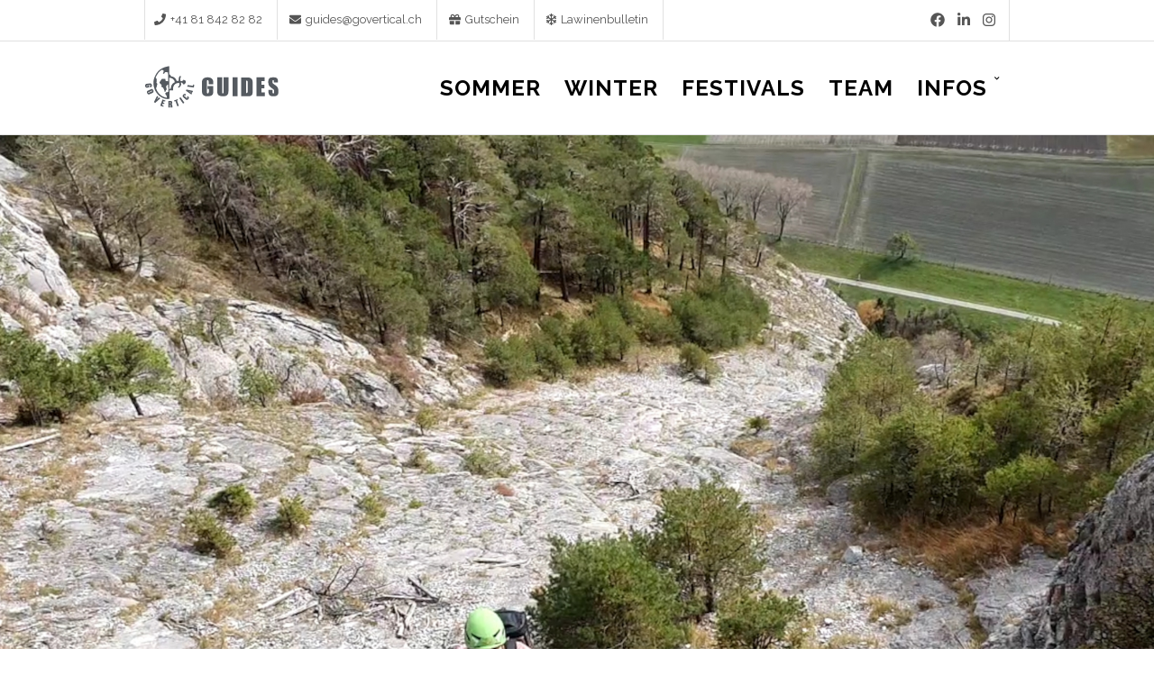

--- FILE ---
content_type: text/html; charset=UTF-8
request_url: https://guides.govertical.ch/mittagsrun-6a-in-felsberg/
body_size: 26606
content:
<!DOCTYPE html>
<html lang="de-DE" >
<head>
<meta charset="UTF-8" />
<meta name="viewport" content="width=device-width, initial-scale=1, maximum-scale=1" />
<meta name="format-detection" content="telephone=no">

<title>Mittagsrun (6a+) in Felsberg | Bergsteigerschule Pontresina</title>
<link rel="profile" href="http://gmpg.org/xfn/11" />
<link rel="pingback" href="https://bergsteiger-pontresina.ch/xmlrpc.php" />


	<meta property="og:type" content="article" />
	<meta property="og:image" content="https://guides.govertical.ch/wp-includes/images/media/default.svg"/>
	<meta property="og:title" content="Mittagsrun (6a+) in Felsberg"/>
	<meta property="og:url" content="https://guides.govertical.ch/mittagsrun-6a-in-felsberg/"/>
	<meta property="og:description" content=""/>
	
<script src="https://kit.fontawesome.com/2ce4ac9966.js" crossorigin="anonymous"></script>
<script data-cfasync="false" data-no-defer="1" data-no-minify="1" data-no-optimize="1">var ewww_webp_supported=!1;function check_webp_feature(A,e){var w;e=void 0!==e?e:function(){},ewww_webp_supported?e(ewww_webp_supported):((w=new Image).onload=function(){ewww_webp_supported=0<w.width&&0<w.height,e&&e(ewww_webp_supported)},w.onerror=function(){e&&e(!1)},w.src="data:image/webp;base64,"+{alpha:"UklGRkoAAABXRUJQVlA4WAoAAAAQAAAAAAAAAAAAQUxQSAwAAAARBxAR/Q9ERP8DAABWUDggGAAAABQBAJ0BKgEAAQAAAP4AAA3AAP7mtQAAAA=="}[A])}check_webp_feature("alpha");</script><script data-cfasync="false" data-no-defer="1" data-no-minify="1" data-no-optimize="1">var Arrive=function(c,w){"use strict";if(c.MutationObserver&&"undefined"!=typeof HTMLElement){var r,a=0,u=(r=HTMLElement.prototype.matches||HTMLElement.prototype.webkitMatchesSelector||HTMLElement.prototype.mozMatchesSelector||HTMLElement.prototype.msMatchesSelector,{matchesSelector:function(e,t){return e instanceof HTMLElement&&r.call(e,t)},addMethod:function(e,t,r){var a=e[t];e[t]=function(){return r.length==arguments.length?r.apply(this,arguments):"function"==typeof a?a.apply(this,arguments):void 0}},callCallbacks:function(e,t){t&&t.options.onceOnly&&1==t.firedElems.length&&(e=[e[0]]);for(var r,a=0;r=e[a];a++)r&&r.callback&&r.callback.call(r.elem,r.elem);t&&t.options.onceOnly&&1==t.firedElems.length&&t.me.unbindEventWithSelectorAndCallback.call(t.target,t.selector,t.callback)},checkChildNodesRecursively:function(e,t,r,a){for(var i,n=0;i=e[n];n++)r(i,t,a)&&a.push({callback:t.callback,elem:i}),0<i.childNodes.length&&u.checkChildNodesRecursively(i.childNodes,t,r,a)},mergeArrays:function(e,t){var r,a={};for(r in e)e.hasOwnProperty(r)&&(a[r]=e[r]);for(r in t)t.hasOwnProperty(r)&&(a[r]=t[r]);return a},toElementsArray:function(e){return e=void 0!==e&&("number"!=typeof e.length||e===c)?[e]:e}}),e=(l.prototype.addEvent=function(e,t,r,a){a={target:e,selector:t,options:r,callback:a,firedElems:[]};return this._beforeAdding&&this._beforeAdding(a),this._eventsBucket.push(a),a},l.prototype.removeEvent=function(e){for(var t,r=this._eventsBucket.length-1;t=this._eventsBucket[r];r--)e(t)&&(this._beforeRemoving&&this._beforeRemoving(t),(t=this._eventsBucket.splice(r,1))&&t.length&&(t[0].callback=null))},l.prototype.beforeAdding=function(e){this._beforeAdding=e},l.prototype.beforeRemoving=function(e){this._beforeRemoving=e},l),t=function(i,n){var o=new e,l=this,s={fireOnAttributesModification:!1};return o.beforeAdding(function(t){var e=t.target;e!==c.document&&e!==c||(e=document.getElementsByTagName("html")[0]);var r=new MutationObserver(function(e){n.call(this,e,t)}),a=i(t.options);r.observe(e,a),t.observer=r,t.me=l}),o.beforeRemoving(function(e){e.observer.disconnect()}),this.bindEvent=function(e,t,r){t=u.mergeArrays(s,t);for(var a=u.toElementsArray(this),i=0;i<a.length;i++)o.addEvent(a[i],e,t,r)},this.unbindEvent=function(){var r=u.toElementsArray(this);o.removeEvent(function(e){for(var t=0;t<r.length;t++)if(this===w||e.target===r[t])return!0;return!1})},this.unbindEventWithSelectorOrCallback=function(r){var a=u.toElementsArray(this),i=r,e="function"==typeof r?function(e){for(var t=0;t<a.length;t++)if((this===w||e.target===a[t])&&e.callback===i)return!0;return!1}:function(e){for(var t=0;t<a.length;t++)if((this===w||e.target===a[t])&&e.selector===r)return!0;return!1};o.removeEvent(e)},this.unbindEventWithSelectorAndCallback=function(r,a){var i=u.toElementsArray(this);o.removeEvent(function(e){for(var t=0;t<i.length;t++)if((this===w||e.target===i[t])&&e.selector===r&&e.callback===a)return!0;return!1})},this},i=new function(){var s={fireOnAttributesModification:!1,onceOnly:!1,existing:!1};function n(e,t,r){return!(!u.matchesSelector(e,t.selector)||(e._id===w&&(e._id=a++),-1!=t.firedElems.indexOf(e._id)))&&(t.firedElems.push(e._id),!0)}var c=(i=new t(function(e){var t={attributes:!1,childList:!0,subtree:!0};return e.fireOnAttributesModification&&(t.attributes=!0),t},function(e,i){e.forEach(function(e){var t=e.addedNodes,r=e.target,a=[];null!==t&&0<t.length?u.checkChildNodesRecursively(t,i,n,a):"attributes"===e.type&&n(r,i)&&a.push({callback:i.callback,elem:r}),u.callCallbacks(a,i)})})).bindEvent;return i.bindEvent=function(e,t,r){t=void 0===r?(r=t,s):u.mergeArrays(s,t);var a=u.toElementsArray(this);if(t.existing){for(var i=[],n=0;n<a.length;n++)for(var o=a[n].querySelectorAll(e),l=0;l<o.length;l++)i.push({callback:r,elem:o[l]});if(t.onceOnly&&i.length)return r.call(i[0].elem,i[0].elem);setTimeout(u.callCallbacks,1,i)}c.call(this,e,t,r)},i},o=new function(){var a={};function i(e,t){return u.matchesSelector(e,t.selector)}var n=(o=new t(function(){return{childList:!0,subtree:!0}},function(e,r){e.forEach(function(e){var t=e.removedNodes,e=[];null!==t&&0<t.length&&u.checkChildNodesRecursively(t,r,i,e),u.callCallbacks(e,r)})})).bindEvent;return o.bindEvent=function(e,t,r){t=void 0===r?(r=t,a):u.mergeArrays(a,t),n.call(this,e,t,r)},o};d(HTMLElement.prototype),d(NodeList.prototype),d(HTMLCollection.prototype),d(HTMLDocument.prototype),d(Window.prototype);var n={};return s(i,n,"unbindAllArrive"),s(o,n,"unbindAllLeave"),n}function l(){this._eventsBucket=[],this._beforeAdding=null,this._beforeRemoving=null}function s(e,t,r){u.addMethod(t,r,e.unbindEvent),u.addMethod(t,r,e.unbindEventWithSelectorOrCallback),u.addMethod(t,r,e.unbindEventWithSelectorAndCallback)}function d(e){e.arrive=i.bindEvent,s(i,e,"unbindArrive"),e.leave=o.bindEvent,s(o,e,"unbindLeave")}}(window,void 0),ewww_webp_supported=!1;function check_webp_feature(e,t){var r;ewww_webp_supported?t(ewww_webp_supported):((r=new Image).onload=function(){ewww_webp_supported=0<r.width&&0<r.height,t(ewww_webp_supported)},r.onerror=function(){t(!1)},r.src="data:image/webp;base64,"+{alpha:"UklGRkoAAABXRUJQVlA4WAoAAAAQAAAAAAAAAAAAQUxQSAwAAAARBxAR/Q9ERP8DAABWUDggGAAAABQBAJ0BKgEAAQAAAP4AAA3AAP7mtQAAAA==",animation:"UklGRlIAAABXRUJQVlA4WAoAAAASAAAAAAAAAAAAQU5JTQYAAAD/////AABBTk1GJgAAAAAAAAAAAAAAAAAAAGQAAABWUDhMDQAAAC8AAAAQBxAREYiI/gcA"}[e])}function ewwwLoadImages(e){if(e){for(var t=document.querySelectorAll(".batch-image img, .image-wrapper a, .ngg-pro-masonry-item a, .ngg-galleria-offscreen-seo-wrapper a"),r=0,a=t.length;r<a;r++)ewwwAttr(t[r],"data-src",t[r].getAttribute("data-webp")),ewwwAttr(t[r],"data-thumbnail",t[r].getAttribute("data-webp-thumbnail"));for(var i=document.querySelectorAll("div.woocommerce-product-gallery__image"),r=0,a=i.length;r<a;r++)ewwwAttr(i[r],"data-thumb",i[r].getAttribute("data-webp-thumb"))}for(var n=document.querySelectorAll("video"),r=0,a=n.length;r<a;r++)ewwwAttr(n[r],"poster",e?n[r].getAttribute("data-poster-webp"):n[r].getAttribute("data-poster-image"));for(var o,l=document.querySelectorAll("img.ewww_webp_lazy_load"),r=0,a=l.length;r<a;r++)e&&(ewwwAttr(l[r],"data-lazy-srcset",l[r].getAttribute("data-lazy-srcset-webp")),ewwwAttr(l[r],"data-srcset",l[r].getAttribute("data-srcset-webp")),ewwwAttr(l[r],"data-lazy-src",l[r].getAttribute("data-lazy-src-webp")),ewwwAttr(l[r],"data-src",l[r].getAttribute("data-src-webp")),ewwwAttr(l[r],"data-orig-file",l[r].getAttribute("data-webp-orig-file")),ewwwAttr(l[r],"data-medium-file",l[r].getAttribute("data-webp-medium-file")),ewwwAttr(l[r],"data-large-file",l[r].getAttribute("data-webp-large-file")),null!=(o=l[r].getAttribute("srcset"))&&!1!==o&&o.includes("R0lGOD")&&ewwwAttr(l[r],"src",l[r].getAttribute("data-lazy-src-webp"))),l[r].className=l[r].className.replace(/\bewww_webp_lazy_load\b/,"");for(var s=document.querySelectorAll(".ewww_webp"),r=0,a=s.length;r<a;r++)e?(ewwwAttr(s[r],"srcset",s[r].getAttribute("data-srcset-webp")),ewwwAttr(s[r],"src",s[r].getAttribute("data-src-webp")),ewwwAttr(s[r],"data-orig-file",s[r].getAttribute("data-webp-orig-file")),ewwwAttr(s[r],"data-medium-file",s[r].getAttribute("data-webp-medium-file")),ewwwAttr(s[r],"data-large-file",s[r].getAttribute("data-webp-large-file")),ewwwAttr(s[r],"data-large_image",s[r].getAttribute("data-webp-large_image")),ewwwAttr(s[r],"data-src",s[r].getAttribute("data-webp-src"))):(ewwwAttr(s[r],"srcset",s[r].getAttribute("data-srcset-img")),ewwwAttr(s[r],"src",s[r].getAttribute("data-src-img"))),s[r].className=s[r].className.replace(/\bewww_webp\b/,"ewww_webp_loaded");window.jQuery&&jQuery.fn.isotope&&jQuery.fn.imagesLoaded&&(jQuery(".fusion-posts-container-infinite").imagesLoaded(function(){jQuery(".fusion-posts-container-infinite").hasClass("isotope")&&jQuery(".fusion-posts-container-infinite").isotope()}),jQuery(".fusion-portfolio:not(.fusion-recent-works) .fusion-portfolio-wrapper").imagesLoaded(function(){jQuery(".fusion-portfolio:not(.fusion-recent-works) .fusion-portfolio-wrapper").isotope()}))}function ewwwWebPInit(e){ewwwLoadImages(e),ewwwNggLoadGalleries(e),document.arrive(".ewww_webp",function(){ewwwLoadImages(e)}),document.arrive(".ewww_webp_lazy_load",function(){ewwwLoadImages(e)}),document.arrive("videos",function(){ewwwLoadImages(e)}),"loading"==document.readyState?document.addEventListener("DOMContentLoaded",ewwwJSONParserInit):("undefined"!=typeof galleries&&ewwwNggParseGalleries(e),ewwwWooParseVariations(e))}function ewwwAttr(e,t,r){null!=r&&!1!==r&&e.setAttribute(t,r)}function ewwwJSONParserInit(){"undefined"!=typeof galleries&&check_webp_feature("alpha",ewwwNggParseGalleries),check_webp_feature("alpha",ewwwWooParseVariations)}function ewwwWooParseVariations(e){if(e)for(var t=document.querySelectorAll("form.variations_form"),r=0,a=t.length;r<a;r++){var i=t[r].getAttribute("data-product_variations"),n=!1;try{for(var o in i=JSON.parse(i))void 0!==i[o]&&void 0!==i[o].image&&(void 0!==i[o].image.src_webp&&(i[o].image.src=i[o].image.src_webp,n=!0),void 0!==i[o].image.srcset_webp&&(i[o].image.srcset=i[o].image.srcset_webp,n=!0),void 0!==i[o].image.full_src_webp&&(i[o].image.full_src=i[o].image.full_src_webp,n=!0),void 0!==i[o].image.gallery_thumbnail_src_webp&&(i[o].image.gallery_thumbnail_src=i[o].image.gallery_thumbnail_src_webp,n=!0),void 0!==i[o].image.thumb_src_webp&&(i[o].image.thumb_src=i[o].image.thumb_src_webp,n=!0));n&&ewwwAttr(t[r],"data-product_variations",JSON.stringify(i))}catch(e){}}}function ewwwNggParseGalleries(e){if(e)for(var t in galleries){var r=galleries[t];galleries[t].images_list=ewwwNggParseImageList(r.images_list)}}function ewwwNggLoadGalleries(e){e&&document.addEventListener("ngg.galleria.themeadded",function(e,t){window.ngg_galleria._create_backup=window.ngg_galleria.create,window.ngg_galleria.create=function(e,t){var r=$(e).data("id");return galleries["gallery_"+r].images_list=ewwwNggParseImageList(galleries["gallery_"+r].images_list),window.ngg_galleria._create_backup(e,t)}})}function ewwwNggParseImageList(e){for(var t in e){var r=e[t];if(void 0!==r["image-webp"]&&(e[t].image=r["image-webp"],delete e[t]["image-webp"]),void 0!==r["thumb-webp"]&&(e[t].thumb=r["thumb-webp"],delete e[t]["thumb-webp"]),void 0!==r.full_image_webp&&(e[t].full_image=r.full_image_webp,delete e[t].full_image_webp),void 0!==r.srcsets)for(var a in r.srcsets)nggSrcset=r.srcsets[a],void 0!==r.srcsets[a+"-webp"]&&(e[t].srcsets[a]=r.srcsets[a+"-webp"],delete e[t].srcsets[a+"-webp"]);if(void 0!==r.full_srcsets)for(var i in r.full_srcsets)nggFSrcset=r.full_srcsets[i],void 0!==r.full_srcsets[i+"-webp"]&&(e[t].full_srcsets[i]=r.full_srcsets[i+"-webp"],delete e[t].full_srcsets[i+"-webp"])}return e}check_webp_feature("alpha",ewwwWebPInit);</script><meta name='robots' content='max-image-preview:large' />
	<style>img:is([sizes="auto" i], [sizes^="auto," i]) { contain-intrinsic-size: 3000px 1500px }</style>
	<link rel="alternate" hreflang="en" href="https://guides.govertical.ch/mittagsrun-6a-in-felsberg/?lang=en" />
<link rel="alternate" hreflang="de" href="https://guides.govertical.ch/mittagsrun-6a-in-felsberg/" />
<link rel="alternate" hreflang="x-default" href="https://guides.govertical.ch/mittagsrun-6a-in-felsberg/" />
<link rel='dns-prefetch' href='//bergsteiger-pontresina.ch' />
<link rel='dns-prefetch' href='//maps.googleapis.com' />
<link rel='dns-prefetch' href='//fonts.googleapis.com' />
<link rel="alternate" type="application/rss+xml" title="Bergsteigerschule Pontresina &raquo; Feed" href="https://bergsteiger-pontresina.ch/feed/" />
<link rel="alternate" type="application/rss+xml" title="Bergsteigerschule Pontresina &raquo; Kommentar-Feed" href="https://bergsteiger-pontresina.ch/comments/feed/" />
<script type="text/javascript">
/* <![CDATA[ */
window._wpemojiSettings = {"baseUrl":"https:\/\/s.w.org\/images\/core\/emoji\/15.0.3\/72x72\/","ext":".png","svgUrl":"https:\/\/s.w.org\/images\/core\/emoji\/15.0.3\/svg\/","svgExt":".svg","source":{"concatemoji":"https:\/\/guides.govertical.ch\/wp-includes\/js\/wp-emoji-release.min.js?ver=6.7.2"}};
/*! This file is auto-generated */
!function(i,n){var o,s,e;function c(e){try{var t={supportTests:e,timestamp:(new Date).valueOf()};sessionStorage.setItem(o,JSON.stringify(t))}catch(e){}}function p(e,t,n){e.clearRect(0,0,e.canvas.width,e.canvas.height),e.fillText(t,0,0);var t=new Uint32Array(e.getImageData(0,0,e.canvas.width,e.canvas.height).data),r=(e.clearRect(0,0,e.canvas.width,e.canvas.height),e.fillText(n,0,0),new Uint32Array(e.getImageData(0,0,e.canvas.width,e.canvas.height).data));return t.every(function(e,t){return e===r[t]})}function u(e,t,n){switch(t){case"flag":return n(e,"\ud83c\udff3\ufe0f\u200d\u26a7\ufe0f","\ud83c\udff3\ufe0f\u200b\u26a7\ufe0f")?!1:!n(e,"\ud83c\uddfa\ud83c\uddf3","\ud83c\uddfa\u200b\ud83c\uddf3")&&!n(e,"\ud83c\udff4\udb40\udc67\udb40\udc62\udb40\udc65\udb40\udc6e\udb40\udc67\udb40\udc7f","\ud83c\udff4\u200b\udb40\udc67\u200b\udb40\udc62\u200b\udb40\udc65\u200b\udb40\udc6e\u200b\udb40\udc67\u200b\udb40\udc7f");case"emoji":return!n(e,"\ud83d\udc26\u200d\u2b1b","\ud83d\udc26\u200b\u2b1b")}return!1}function f(e,t,n){var r="undefined"!=typeof WorkerGlobalScope&&self instanceof WorkerGlobalScope?new OffscreenCanvas(300,150):i.createElement("canvas"),a=r.getContext("2d",{willReadFrequently:!0}),o=(a.textBaseline="top",a.font="600 32px Arial",{});return e.forEach(function(e){o[e]=t(a,e,n)}),o}function t(e){var t=i.createElement("script");t.src=e,t.defer=!0,i.head.appendChild(t)}"undefined"!=typeof Promise&&(o="wpEmojiSettingsSupports",s=["flag","emoji"],n.supports={everything:!0,everythingExceptFlag:!0},e=new Promise(function(e){i.addEventListener("DOMContentLoaded",e,{once:!0})}),new Promise(function(t){var n=function(){try{var e=JSON.parse(sessionStorage.getItem(o));if("object"==typeof e&&"number"==typeof e.timestamp&&(new Date).valueOf()<e.timestamp+604800&&"object"==typeof e.supportTests)return e.supportTests}catch(e){}return null}();if(!n){if("undefined"!=typeof Worker&&"undefined"!=typeof OffscreenCanvas&&"undefined"!=typeof URL&&URL.createObjectURL&&"undefined"!=typeof Blob)try{var e="postMessage("+f.toString()+"("+[JSON.stringify(s),u.toString(),p.toString()].join(",")+"));",r=new Blob([e],{type:"text/javascript"}),a=new Worker(URL.createObjectURL(r),{name:"wpTestEmojiSupports"});return void(a.onmessage=function(e){c(n=e.data),a.terminate(),t(n)})}catch(e){}c(n=f(s,u,p))}t(n)}).then(function(e){for(var t in e)n.supports[t]=e[t],n.supports.everything=n.supports.everything&&n.supports[t],"flag"!==t&&(n.supports.everythingExceptFlag=n.supports.everythingExceptFlag&&n.supports[t]);n.supports.everythingExceptFlag=n.supports.everythingExceptFlag&&!n.supports.flag,n.DOMReady=!1,n.readyCallback=function(){n.DOMReady=!0}}).then(function(){return e}).then(function(){var e;n.supports.everything||(n.readyCallback(),(e=n.source||{}).concatemoji?t(e.concatemoji):e.wpemoji&&e.twemoji&&(t(e.twemoji),t(e.wpemoji)))}))}((window,document),window._wpemojiSettings);
/* ]]> */
</script>
<link rel='stylesheet' id='la-icon-maneger-style-css' href='https://guides.govertical.ch/wp-content/uploads/la_icon_sets/style.min.css?ver=6.7.2' type='text/css' media='all' />
<style id='wp-emoji-styles-inline-css' type='text/css'>

	img.wp-smiley, img.emoji {
		display: inline !important;
		border: none !important;
		box-shadow: none !important;
		height: 1em !important;
		width: 1em !important;
		margin: 0 0.07em !important;
		vertical-align: -0.1em !important;
		background: none !important;
		padding: 0 !important;
	}
</style>
<link rel='stylesheet' id='wp-block-library-css' href='https://guides.govertical.ch/wp-includes/css/dist/block-library/style.min.css?ver=6.7.2' type='text/css' media='all' />
<link rel='stylesheet' id='wp-components-css' href='https://guides.govertical.ch/wp-includes/css/dist/components/style.min.css?ver=6.7.2' type='text/css' media='all' />
<link rel='stylesheet' id='wp-preferences-css' href='https://guides.govertical.ch/wp-includes/css/dist/preferences/style.min.css?ver=6.7.2' type='text/css' media='all' />
<link rel='stylesheet' id='wp-block-editor-css' href='https://guides.govertical.ch/wp-includes/css/dist/block-editor/style.min.css?ver=6.7.2' type='text/css' media='all' />
<link rel='stylesheet' id='wp-reusable-blocks-css' href='https://guides.govertical.ch/wp-includes/css/dist/reusable-blocks/style.min.css?ver=6.7.2' type='text/css' media='all' />
<link rel='stylesheet' id='wp-patterns-css' href='https://guides.govertical.ch/wp-includes/css/dist/patterns/style.min.css?ver=6.7.2' type='text/css' media='all' />
<link rel='stylesheet' id='wp-editor-css' href='https://guides.govertical.ch/wp-includes/css/dist/editor/style.min.css?ver=6.7.2' type='text/css' media='all' />
<link rel='stylesheet' id='formbuilder-123-block-style-css-css' href='https://guides.govertical.ch/wp-content/plugins/123contactform-for-wordpress/admin/gutenberg/blocks.style.build.css?ver=6.7.2' type='text/css' media='all' />
<style id='classic-theme-styles-inline-css' type='text/css'>
/*! This file is auto-generated */
.wp-block-button__link{color:#fff;background-color:#32373c;border-radius:9999px;box-shadow:none;text-decoration:none;padding:calc(.667em + 2px) calc(1.333em + 2px);font-size:1.125em}.wp-block-file__button{background:#32373c;color:#fff;text-decoration:none}
</style>
<style id='global-styles-inline-css' type='text/css'>
:root{--wp--preset--aspect-ratio--square: 1;--wp--preset--aspect-ratio--4-3: 4/3;--wp--preset--aspect-ratio--3-4: 3/4;--wp--preset--aspect-ratio--3-2: 3/2;--wp--preset--aspect-ratio--2-3: 2/3;--wp--preset--aspect-ratio--16-9: 16/9;--wp--preset--aspect-ratio--9-16: 9/16;--wp--preset--color--black: #000000;--wp--preset--color--cyan-bluish-gray: #abb8c3;--wp--preset--color--white: #ffffff;--wp--preset--color--pale-pink: #f78da7;--wp--preset--color--vivid-red: #cf2e2e;--wp--preset--color--luminous-vivid-orange: #ff6900;--wp--preset--color--luminous-vivid-amber: #fcb900;--wp--preset--color--light-green-cyan: #7bdcb5;--wp--preset--color--vivid-green-cyan: #00d084;--wp--preset--color--pale-cyan-blue: #8ed1fc;--wp--preset--color--vivid-cyan-blue: #0693e3;--wp--preset--color--vivid-purple: #9b51e0;--wp--preset--gradient--vivid-cyan-blue-to-vivid-purple: linear-gradient(135deg,rgba(6,147,227,1) 0%,rgb(155,81,224) 100%);--wp--preset--gradient--light-green-cyan-to-vivid-green-cyan: linear-gradient(135deg,rgb(122,220,180) 0%,rgb(0,208,130) 100%);--wp--preset--gradient--luminous-vivid-amber-to-luminous-vivid-orange: linear-gradient(135deg,rgba(252,185,0,1) 0%,rgba(255,105,0,1) 100%);--wp--preset--gradient--luminous-vivid-orange-to-vivid-red: linear-gradient(135deg,rgba(255,105,0,1) 0%,rgb(207,46,46) 100%);--wp--preset--gradient--very-light-gray-to-cyan-bluish-gray: linear-gradient(135deg,rgb(238,238,238) 0%,rgb(169,184,195) 100%);--wp--preset--gradient--cool-to-warm-spectrum: linear-gradient(135deg,rgb(74,234,220) 0%,rgb(151,120,209) 20%,rgb(207,42,186) 40%,rgb(238,44,130) 60%,rgb(251,105,98) 80%,rgb(254,248,76) 100%);--wp--preset--gradient--blush-light-purple: linear-gradient(135deg,rgb(255,206,236) 0%,rgb(152,150,240) 100%);--wp--preset--gradient--blush-bordeaux: linear-gradient(135deg,rgb(254,205,165) 0%,rgb(254,45,45) 50%,rgb(107,0,62) 100%);--wp--preset--gradient--luminous-dusk: linear-gradient(135deg,rgb(255,203,112) 0%,rgb(199,81,192) 50%,rgb(65,88,208) 100%);--wp--preset--gradient--pale-ocean: linear-gradient(135deg,rgb(255,245,203) 0%,rgb(182,227,212) 50%,rgb(51,167,181) 100%);--wp--preset--gradient--electric-grass: linear-gradient(135deg,rgb(202,248,128) 0%,rgb(113,206,126) 100%);--wp--preset--gradient--midnight: linear-gradient(135deg,rgb(2,3,129) 0%,rgb(40,116,252) 100%);--wp--preset--font-size--small: 13px;--wp--preset--font-size--medium: 20px;--wp--preset--font-size--large: 36px;--wp--preset--font-size--x-large: 42px;--wp--preset--spacing--20: 0.44rem;--wp--preset--spacing--30: 0.67rem;--wp--preset--spacing--40: 1rem;--wp--preset--spacing--50: 1.5rem;--wp--preset--spacing--60: 2.25rem;--wp--preset--spacing--70: 3.38rem;--wp--preset--spacing--80: 5.06rem;--wp--preset--shadow--natural: 6px 6px 9px rgba(0, 0, 0, 0.2);--wp--preset--shadow--deep: 12px 12px 50px rgba(0, 0, 0, 0.4);--wp--preset--shadow--sharp: 6px 6px 0px rgba(0, 0, 0, 0.2);--wp--preset--shadow--outlined: 6px 6px 0px -3px rgba(255, 255, 255, 1), 6px 6px rgba(0, 0, 0, 1);--wp--preset--shadow--crisp: 6px 6px 0px rgba(0, 0, 0, 1);}:where(.is-layout-flex){gap: 0.5em;}:where(.is-layout-grid){gap: 0.5em;}body .is-layout-flex{display: flex;}.is-layout-flex{flex-wrap: wrap;align-items: center;}.is-layout-flex > :is(*, div){margin: 0;}body .is-layout-grid{display: grid;}.is-layout-grid > :is(*, div){margin: 0;}:where(.wp-block-columns.is-layout-flex){gap: 2em;}:where(.wp-block-columns.is-layout-grid){gap: 2em;}:where(.wp-block-post-template.is-layout-flex){gap: 1.25em;}:where(.wp-block-post-template.is-layout-grid){gap: 1.25em;}.has-black-color{color: var(--wp--preset--color--black) !important;}.has-cyan-bluish-gray-color{color: var(--wp--preset--color--cyan-bluish-gray) !important;}.has-white-color{color: var(--wp--preset--color--white) !important;}.has-pale-pink-color{color: var(--wp--preset--color--pale-pink) !important;}.has-vivid-red-color{color: var(--wp--preset--color--vivid-red) !important;}.has-luminous-vivid-orange-color{color: var(--wp--preset--color--luminous-vivid-orange) !important;}.has-luminous-vivid-amber-color{color: var(--wp--preset--color--luminous-vivid-amber) !important;}.has-light-green-cyan-color{color: var(--wp--preset--color--light-green-cyan) !important;}.has-vivid-green-cyan-color{color: var(--wp--preset--color--vivid-green-cyan) !important;}.has-pale-cyan-blue-color{color: var(--wp--preset--color--pale-cyan-blue) !important;}.has-vivid-cyan-blue-color{color: var(--wp--preset--color--vivid-cyan-blue) !important;}.has-vivid-purple-color{color: var(--wp--preset--color--vivid-purple) !important;}.has-black-background-color{background-color: var(--wp--preset--color--black) !important;}.has-cyan-bluish-gray-background-color{background-color: var(--wp--preset--color--cyan-bluish-gray) !important;}.has-white-background-color{background-color: var(--wp--preset--color--white) !important;}.has-pale-pink-background-color{background-color: var(--wp--preset--color--pale-pink) !important;}.has-vivid-red-background-color{background-color: var(--wp--preset--color--vivid-red) !important;}.has-luminous-vivid-orange-background-color{background-color: var(--wp--preset--color--luminous-vivid-orange) !important;}.has-luminous-vivid-amber-background-color{background-color: var(--wp--preset--color--luminous-vivid-amber) !important;}.has-light-green-cyan-background-color{background-color: var(--wp--preset--color--light-green-cyan) !important;}.has-vivid-green-cyan-background-color{background-color: var(--wp--preset--color--vivid-green-cyan) !important;}.has-pale-cyan-blue-background-color{background-color: var(--wp--preset--color--pale-cyan-blue) !important;}.has-vivid-cyan-blue-background-color{background-color: var(--wp--preset--color--vivid-cyan-blue) !important;}.has-vivid-purple-background-color{background-color: var(--wp--preset--color--vivid-purple) !important;}.has-black-border-color{border-color: var(--wp--preset--color--black) !important;}.has-cyan-bluish-gray-border-color{border-color: var(--wp--preset--color--cyan-bluish-gray) !important;}.has-white-border-color{border-color: var(--wp--preset--color--white) !important;}.has-pale-pink-border-color{border-color: var(--wp--preset--color--pale-pink) !important;}.has-vivid-red-border-color{border-color: var(--wp--preset--color--vivid-red) !important;}.has-luminous-vivid-orange-border-color{border-color: var(--wp--preset--color--luminous-vivid-orange) !important;}.has-luminous-vivid-amber-border-color{border-color: var(--wp--preset--color--luminous-vivid-amber) !important;}.has-light-green-cyan-border-color{border-color: var(--wp--preset--color--light-green-cyan) !important;}.has-vivid-green-cyan-border-color{border-color: var(--wp--preset--color--vivid-green-cyan) !important;}.has-pale-cyan-blue-border-color{border-color: var(--wp--preset--color--pale-cyan-blue) !important;}.has-vivid-cyan-blue-border-color{border-color: var(--wp--preset--color--vivid-cyan-blue) !important;}.has-vivid-purple-border-color{border-color: var(--wp--preset--color--vivid-purple) !important;}.has-vivid-cyan-blue-to-vivid-purple-gradient-background{background: var(--wp--preset--gradient--vivid-cyan-blue-to-vivid-purple) !important;}.has-light-green-cyan-to-vivid-green-cyan-gradient-background{background: var(--wp--preset--gradient--light-green-cyan-to-vivid-green-cyan) !important;}.has-luminous-vivid-amber-to-luminous-vivid-orange-gradient-background{background: var(--wp--preset--gradient--luminous-vivid-amber-to-luminous-vivid-orange) !important;}.has-luminous-vivid-orange-to-vivid-red-gradient-background{background: var(--wp--preset--gradient--luminous-vivid-orange-to-vivid-red) !important;}.has-very-light-gray-to-cyan-bluish-gray-gradient-background{background: var(--wp--preset--gradient--very-light-gray-to-cyan-bluish-gray) !important;}.has-cool-to-warm-spectrum-gradient-background{background: var(--wp--preset--gradient--cool-to-warm-spectrum) !important;}.has-blush-light-purple-gradient-background{background: var(--wp--preset--gradient--blush-light-purple) !important;}.has-blush-bordeaux-gradient-background{background: var(--wp--preset--gradient--blush-bordeaux) !important;}.has-luminous-dusk-gradient-background{background: var(--wp--preset--gradient--luminous-dusk) !important;}.has-pale-ocean-gradient-background{background: var(--wp--preset--gradient--pale-ocean) !important;}.has-electric-grass-gradient-background{background: var(--wp--preset--gradient--electric-grass) !important;}.has-midnight-gradient-background{background: var(--wp--preset--gradient--midnight) !important;}.has-small-font-size{font-size: var(--wp--preset--font-size--small) !important;}.has-medium-font-size{font-size: var(--wp--preset--font-size--medium) !important;}.has-large-font-size{font-size: var(--wp--preset--font-size--large) !important;}.has-x-large-font-size{font-size: var(--wp--preset--font-size--x-large) !important;}
:where(.wp-block-post-template.is-layout-flex){gap: 1.25em;}:where(.wp-block-post-template.is-layout-grid){gap: 1.25em;}
:where(.wp-block-columns.is-layout-flex){gap: 2em;}:where(.wp-block-columns.is-layout-grid){gap: 2em;}
:root :where(.wp-block-pullquote){font-size: 1.5em;line-height: 1.6;}
</style>
<link rel='stylesheet' id='nks_cc_styles-css' href='https://guides.govertical.ch/wp-content/plugins/NKS-custom/css/public.min.css?ver=6.7.2' type='text/css' media='all' />
<link rel='stylesheet' id='contact-form-7-css' href='https://guides.govertical.ch/wp-content/plugins/contact-form-7/includes/css/styles.css?ver=6.1.2' type='text/css' media='all' />
<link rel='stylesheet' id='tipso-css-css' href='https://guides.govertical.ch/wp-content/plugins/tipso/src/tipso.min.css?ver=6.7.2' type='text/css' media='all' />
<link rel='stylesheet' id='wcep-style-css' href='https://guides.govertical.ch/wp-content/plugins/woocommerce-embed-products/css/style.css?ver=6.7.2' type='text/css' media='all' />
<link rel='stylesheet' id='wcep-grid-css' href='https://guides.govertical.ch/wp-content/plugins/woocommerce-embed-products/css/grid.min.css?ver=6.7.2' type='text/css' media='all' />
<link rel='stylesheet' id='wpml-legacy-horizontal-list-0-css' href='https://guides.govertical.ch/wp-content/plugins/sitepress-multilingual-cms/templates/language-switchers/legacy-list-horizontal/style.min.css?ver=1' type='text/css' media='all' />
<style id='wpml-legacy-horizontal-list-0-inline-css' type='text/css'>
.wpml-ls-statics-footer a, .wpml-ls-statics-footer .wpml-ls-sub-menu a, .wpml-ls-statics-footer .wpml-ls-sub-menu a:link, .wpml-ls-statics-footer li:not(.wpml-ls-current-language) .wpml-ls-link, .wpml-ls-statics-footer li:not(.wpml-ls-current-language) .wpml-ls-link:link {color:#444444;background-color:#ffffff;}.wpml-ls-statics-footer .wpml-ls-sub-menu a:hover,.wpml-ls-statics-footer .wpml-ls-sub-menu a:focus, .wpml-ls-statics-footer .wpml-ls-sub-menu a:link:hover, .wpml-ls-statics-footer .wpml-ls-sub-menu a:link:focus {color:#000000;background-color:#eeeeee;}.wpml-ls-statics-footer .wpml-ls-current-language > a {color:#444444;background-color:#ffffff;}.wpml-ls-statics-footer .wpml-ls-current-language:hover>a, .wpml-ls-statics-footer .wpml-ls-current-language>a:focus {color:#000000;background-color:#eeeeee;}
</style>
<link rel='stylesheet' id='fontawesome-css' href='https://guides.govertical.ch/wp-content/themes/altair-bsp/css/fontawesome-all.css' type='text/css' media='all' />
<link rel='stylesheet' id='bspiconset-css' href='https://guides.govertical.ch/wp-content/themes/altair-bsp/bspiconset.css' type='text/css' media='all' />
<link rel='stylesheet' id='animation.css-css' href='https://guides.govertical.ch/wp-content/themes/altair/css/animation.css?ver=5.2.6' type='text/css' media='all' />
<link rel='stylesheet' id='jquery-ui-css' href='https://guides.govertical.ch/wp-content/themes/altair/functions/jquery-ui/css/custom-theme/jquery-ui-1.8.24.custom.css?ver=5.2.6' type='text/css' media='all' />
<link rel='stylesheet' id='magnific-popup-css' href='https://guides.govertical.ch/wp-content/themes/altair/css/magnific-popup.css?ver=5.2.6' type='text/css' media='all' />
<link rel='stylesheet' id='flexslider-css' href='https://guides.govertical.ch/wp-content/themes/altair/js/flexslider/flexslider.css?ver=5.2.6' type='text/css' media='all' />
<link rel='stylesheet' id='mediaelement-css' href='https://guides.govertical.ch/wp-includes/js/mediaelement/mediaelementplayer-legacy.min.css?ver=4.2.17' type='text/css' media='all' />
<link rel='stylesheet' id='tooltipster-css' href='https://guides.govertical.ch/wp-content/themes/altair/css/tooltipster.css?ver=5.2.6' type='text/css' media='all' />
<link rel='stylesheet' id='parallax-css' href='https://guides.govertical.ch/wp-content/themes/altair/css/parallax.min.css?ver=5.2.6' type='text/css' media='all' />
<link rel='stylesheet' id='flexslider-css-css' href='https://guides.govertical.ch/wp-content/themes/altair/js/flexslider/flexslider.css?ver=5.2.6' type='text/css' media='all' />
<link rel='stylesheet' id='supersized-css' href='https://guides.govertical.ch/wp-content/themes/altair/css/supersized.css?ver=5.2.6' type='text/css' media='all' />
<link rel='stylesheet' id='odometer-theme-css' href='https://guides.govertical.ch/wp-content/themes/altair/css/odometer-theme-minimal.css?ver=5.2.6' type='text/css' media='all' />
<link rel='stylesheet' id='screen-css-css' href='https://guides.govertical.ch/wp-content/themes/altair/css/screen.css?ver=5.2.6' type='text/css' media='all' />
<link rel='stylesheet' id='child-css-css' href='https://guides.govertical.ch/wp-content/themes/altair-bsp/style.css?ver=5.2.6' type='text/css' media='all' />
<link rel='stylesheet' id='custom_css-css' href='https://guides.govertical.ch/wp-content/themes/altair/templates/custom-css.php?ver=5.2.6' type='text/css' media='all' />
<link rel='stylesheet' id='google_font1-css' href='//fonts.googleapis.com/css?family=Raleway%3A200%2C300%2C400%2C500%2C600%2C700%2C400italic&#038;subset=latin%2Ccyrillic-ext%2Cgreek-ext%2Ccyrillic&#038;ver=6.7.2' type='text/css' media='all' />
<link rel='stylesheet' id='responsive-css' href='https://guides.govertical.ch/wp-content/themes/altair/css/grid.css?ver=6.7.2' type='text/css' media='all' />
<link rel='stylesheet' id='cf7cf-style-css' href='https://guides.govertical.ch/wp-content/plugins/cf7-conditional-fields/style.css?ver=2.6.4' type='text/css' media='all' />
<script type="text/javascript" id="wpml-cookie-js-extra">
/* <![CDATA[ */
var wpml_cookies = {"wp-wpml_current_language":{"value":"de","expires":1,"path":"\/"}};
var wpml_cookies = {"wp-wpml_current_language":{"value":"de","expires":1,"path":"\/"}};
/* ]]> */
</script>
<script type="text/javascript" src="https://guides.govertical.ch/wp-content/plugins/sitepress-multilingual-cms/res/js/cookies/language-cookie.js?ver=474000" id="wpml-cookie-js" defer="defer" data-wp-strategy="defer"></script>
<script type="text/javascript" src="https://bergsteiger-pontresina.ch/wp-content/plugins/NKS-custom/includes/vendor/looks_awesome/icon_manager/js/md5.js?ver=1.0,0" id="la-icon-manager-md5-js"></script>
<script type="text/javascript" src="https://bergsteiger-pontresina.ch/wp-content/plugins/NKS-custom/includes/vendor/looks_awesome/icon_manager/js/util.js?ver=1.0,0" id="la-icon-manager-util-js"></script>
<script type="text/javascript" src="https://guides.govertical.ch/wp-includes/js/jquery/jquery.min.js?ver=3.7.1" id="jquery-core-js"></script>
<script type="text/javascript" src="https://guides.govertical.ch/wp-includes/js/jquery/jquery-migrate.min.js?ver=3.4.1" id="jquery-migrate-js"></script>
<script type="text/javascript" id="nks_cc_public-js-extra">
/* <![CDATA[ */
var NKS_CC_Opts = {"test_mode":"","sidebar_type":"slide","sidebar_pos":"left","width":"400","gaps":"10","base_color":"#333333","fade_content":"light","label_top":"50%","label_top_mob":"50px","label_size":"1x","label_vis":"hidden","label_invert":"","label_no_anim":"","label_scroll_selector":"","selectors":"","bg":"none","path":"https:\/\/bergsteiger-pontresina.ch\/wp-content\/plugins\/NKS-custom\/img\/"};
/* ]]> */
</script>
<script type="text/javascript" src="https://guides.govertical.ch/wp-content/plugins/NKS-custom/js/public.min.js?ver=3.0.16" id="nks_cc_public-js"></script>
<link rel="https://api.w.org/" href="https://bergsteiger-pontresina.ch/wp-json/" /><link rel="EditURI" type="application/rsd+xml" title="RSD" href="https://bergsteiger-pontresina.ch/xmlrpc.php?rsd" />
<meta name="generator" content="WordPress 6.7.2" />
<link rel="canonical" href="https://guides.govertical.ch/mittagsrun-6a-in-felsberg/" />
<link rel='shortlink' href='https://bergsteiger-pontresina.ch/?p=67524' />
<link rel="alternate" title="oEmbed (JSON)" type="application/json+oembed" href="https://bergsteiger-pontresina.ch/wp-json/oembed/1.0/embed?url=https%3A%2F%2Fguides.govertical.ch%2Fmittagsrun-6a-in-felsberg%2F" />
<link rel="alternate" title="oEmbed (XML)" type="text/xml+oembed" href="https://bergsteiger-pontresina.ch/wp-json/oembed/1.0/embed?url=https%3A%2F%2Fguides.govertical.ch%2Fmittagsrun-6a-in-felsberg%2F&#038;format=xml" />
<meta name="generator" content="WPML ver:4.7.4 stt:1,3;" />
<link rel="stylesheet" href="https://use.fontawesome.com/releases/v5.8.1/css/all.css" integrity="sha384-50oBUHEmvpQ+1lW4y57PTFmhCaXp0ML5d60M1M7uH2+nqUivzIebhndOJK28anvf" crossorigin="anonymous">
<!-- Global site tag (gtag.js) - Google Ads: 957595369 --> <script async src="https://www.googletagmanager.com/gtag/js?id=AW-957595369"></script> <script> window.dataLayer = window.dataLayer || []; function gtag(){dataLayer.push(arguments);} gtag('js', new Date()); gtag('config', 'AW-957595369'); </script> <!-- Event snippet for Angebot buchen conversion page In your html page, add the snippet and call gtag_report_conversion when someone clicks on the chosen link or button. --> <script> function gtag_report_conversion(url) { var callback = function () { if (typeof(url) != 'undefined') { window.location = url; } }; gtag('event', 'conversion', { 'send_to': 'AW-957595369/Ug8CCLqg8ZkBEOn9zsgD', 'transaction_id': '', 'event_callback': callback }); return false; } </script> <script> document.addEventListener( 'wpcf7mailsent', function( event ) { gtag_report_conversion(); }, false ); </script>

<!-- Google Tag Manager -->
<script>(function(w,d,s,l,i){w[l]=w[l]||[];w[l].push({'gtm.start':
new Date().getTime(),event:'gtm.js'});var f=d.getElementsByTagName(s)[0],
j=d.createElement(s),dl=l!='dataLayer'?'&l='+l:'';j.async=true;j.src=
'https://www.googletagmanager.com/gtm.js?id='+i+dl;f.parentNode.insertBefore(j,f);
})(window,document,'script','dataLayer','GTM-KPKLJVT2');</script>
<!-- End Google Tag Manager --><style type="text/css">.recentcomments a{display:inline !important;padding:0 !important;margin:0 !important;}</style><noscript><style>.lazyload[data-src]{display:none !important;}</style></noscript><style>.lazyload{background-image:none !important;}.lazyload:before{background-image:none !important;}</style><meta name="generator" content="Powered by Slider Revolution 6.7.31 - responsive, Mobile-Friendly Slider Plugin for WordPress with comfortable drag and drop interface." />
<script>function setREVStartSize(e){
			//window.requestAnimationFrame(function() {
				window.RSIW = window.RSIW===undefined ? window.innerWidth : window.RSIW;
				window.RSIH = window.RSIH===undefined ? window.innerHeight : window.RSIH;
				try {
					var pw = document.getElementById(e.c).parentNode.offsetWidth,
						newh;
					pw = pw===0 || isNaN(pw) || (e.l=="fullwidth" || e.layout=="fullwidth") ? window.RSIW : pw;
					e.tabw = e.tabw===undefined ? 0 : parseInt(e.tabw);
					e.thumbw = e.thumbw===undefined ? 0 : parseInt(e.thumbw);
					e.tabh = e.tabh===undefined ? 0 : parseInt(e.tabh);
					e.thumbh = e.thumbh===undefined ? 0 : parseInt(e.thumbh);
					e.tabhide = e.tabhide===undefined ? 0 : parseInt(e.tabhide);
					e.thumbhide = e.thumbhide===undefined ? 0 : parseInt(e.thumbhide);
					e.mh = e.mh===undefined || e.mh=="" || e.mh==="auto" ? 0 : parseInt(e.mh,0);
					if(e.layout==="fullscreen" || e.l==="fullscreen")
						newh = Math.max(e.mh,window.RSIH);
					else{
						e.gw = Array.isArray(e.gw) ? e.gw : [e.gw];
						for (var i in e.rl) if (e.gw[i]===undefined || e.gw[i]===0) e.gw[i] = e.gw[i-1];
						e.gh = e.el===undefined || e.el==="" || (Array.isArray(e.el) && e.el.length==0)? e.gh : e.el;
						e.gh = Array.isArray(e.gh) ? e.gh : [e.gh];
						for (var i in e.rl) if (e.gh[i]===undefined || e.gh[i]===0) e.gh[i] = e.gh[i-1];
											
						var nl = new Array(e.rl.length),
							ix = 0,
							sl;
						e.tabw = e.tabhide>=pw ? 0 : e.tabw;
						e.thumbw = e.thumbhide>=pw ? 0 : e.thumbw;
						e.tabh = e.tabhide>=pw ? 0 : e.tabh;
						e.thumbh = e.thumbhide>=pw ? 0 : e.thumbh;
						for (var i in e.rl) nl[i] = e.rl[i]<window.RSIW ? 0 : e.rl[i];
						sl = nl[0];
						for (var i in nl) if (sl>nl[i] && nl[i]>0) { sl = nl[i]; ix=i;}
						var m = pw>(e.gw[ix]+e.tabw+e.thumbw) ? 1 : (pw-(e.tabw+e.thumbw)) / (e.gw[ix]);
						newh =  (e.gh[ix] * m) + (e.tabh + e.thumbh);
					}
					var el = document.getElementById(e.c);
					if (el!==null && el) el.style.height = newh+"px";
					el = document.getElementById(e.c+"_wrapper");
					if (el!==null && el) {
						el.style.height = newh+"px";
						el.style.display = "block";
					}
				} catch(e){
					console.log("Failure at Presize of Slider:" + e)
				}
			//});
		  };</script>
<script>
(function($) {
    $(document).on('facetwp-loaded', function() {
        $('.facetwp-facet').each(function() {
            var facet_name = $(this).attr('data-name');
            var facet_label = FWP.settings.labels[facet_name];
            if ($('.facet-label[data-for="' + facet_name + '"]').length < 1) {
                $(this).before('<h6 class="facet-label" data-for="' + facet_name + '">' + facet_label + '</h3>');
            }
        });
    });
})(jQuery);
</script>
		<style type="text/css" id="wp-custom-css">
			.above_top_bar .top_contact_info i {
	margin-right: 6px;
}		</style>
		
<style type="text/css" id="nks-dynamic-styles">
    @font-face{
        font-family: 'FontAwesome';
        src: url('https://bergsteiger-pontresina.ch/wp-content/plugins/NKS-custom/fonts/fontawesome-webfont.eot?v=4.3.0');
        src: url('https://bergsteiger-pontresina.ch/wp-content/plugins/NKS-custom/fonts/fontawesome-webfont.eot?#iefix&v=4.3.0') format('embedded-opentype'),
        url('https://bergsteiger-pontresina.ch/wp-content/plugins/NKS-custom/fonts/fontawesome-webfont.svg?v=4.3.0#fontawesomeregular') format('svg'),
        url('https://bergsteiger-pontresina.ch/wp-content/plugins/NKS-custom/fonts/fontawesome-webfont.woff?v=4.3.0') format('woff'),
        url('https://bergsteiger-pontresina.ch/wp-content/plugins/NKS-custom/fonts/fontawesome-webfont.ttf?v=4.3.0') format('truetype');
        font-weight: normal;
        font-style: normal
    }

    
    
        #nks_cc_sidebar{
        width: 400px;
        overflow: hidden;
    }

    #nks_cc_sidebar .nks_cc_sidebar_cont_scrollable{
        width: 400px !important;
        padding-right: 60px;
    }

    .nks_mobile #nks_cc_sidebar .nks_cc_sidebar_cont_scrollable,
    .nks_mobile #nks_cc_sidebar .nks_cc_sidebar_cont{
        width: 100% !important;
    }

    #nks_cc_sidebar .nks_cc_sidebar_cont{
        width: 400px !important;
    }

    body #nks_cc_sidebar{
        -webkit-transform: translate(-400px, 0);
        -moz-transform: translate(-400px, 0);
        -ms-transform: translate(-400px, 0);
        -o-transform: translate(-400px, 0);
        transform: translate(-400px, 0);
        -webkit-transform: translate3d(-400px, 0, 0);
        -moz-transform: translate3d(-400px, 0, 0);
        -ms-transform: translate3d(-400px, 0, 0);
        -o-transform: translate3d(-400px, 0, 0);
        transform: translate3d(-400px, 0, 0);
    }

    body.nks_cc_sidebar_pos_right #nks_cc_sidebar{
        -webkit-transform: translate(400px, 0);
        -moz-transform: translate(400px, 0);
        -ms-transform: translate(400px, 0);
        -o-transform: translate(400px, 0);
        transform: translate(400px, 0);
        -webkit-transform: translate3d(400px, 0, 0);
        -moz-transform: translate3d(400px, 0, 0);
        -ms-transform: translate3d(400px, 0, 0);
        -o-transform: translate3d(400px, 0, 0);
        transform: translate3d(400px, 0, 0);
    }

    body.nks_cc_exposed > .nks_cc_trigger_tabs{
        -webkit-transform: translate(400px, 0);
        -moz-transform: translate(400px, 0);
        -ms-transform: translate(400px, 0);
        -o-transform: translate(400px, 0);
        transform: translate(400px, 0);
        -webkit-transform: translate3d(400px, 0, 0);
        -moz-transform: translate3d(400px, 0, 0);
        -ms-transform: translate3d(400px, 0, 0);
        -o-transform: translate3d(400px, 0, 0);
        transform: translate3d(400px, 0, 0);
    }

    body.nks_cc_sidebar_pos_right.nks_cc_exposed > .nks_cc_trigger_tabs{
        -webkit-transform: translate(-400px, 0);
        -moz-transform: translate(-400px, 0);
        -ms-transform: translate(-400px, 0);
        -o-transform: translate(-400px, 0);
        transform: translate(-400px, 0);
        -webkit-transform: translate3d(-400px, 0, 0);
        -moz-transform: translate3d(-400px, 0, 0);
        -ms-transform: translate3d(-400px, 0, 0);
        -o-transform: translate3d(-400px, 0, 0);
        transform: translate3d(-400px, 0, 0);
    }

    
    .nks_cc_exposed #nks-overlay{
        opacity: 0.3;
        -ms-filter: "progid:DXImageTransform.Microsoft.Alpha(Opacity=30)";
    }

        .nks_cc_exposed #nks-overlay:hover{
        cursor: pointer;
        cursor: url("https://bergsteiger-pontresina.ch/wp-content/plugins/NKS-custom/img/close2.png") 16 16, pointer;
    }

    
        #nks_cc_sidebar{
        background-color: #333333 !important;
    }

    
    .nks_cc_trigger_tabs #nks-tab-1 .fa:before  {
                    color: #b63327;
          }.nks_cc_trigger_tabs.nks_metro  #nks-tab-1 .fa-stack-2x {
                    background-color: #b63327;
          }
           .nks_cc_trigger_tabs #nks-tab-1:after {
                        content: 'Buchungsanfrage';
                    }
            #nks-content-1 {
                    background-color: #b63327 !important;
          }#nks-content-1, #nks-content-1 p{
                    color: #333333 !important;
          }.nks_cc_trigger_tabs #nks-tab-2 .fa:before  {
                    color: #b63327;
          }.nks_cc_trigger_tabs.nks_metro  #nks-tab-2 .fa-stack-2x {
                    background-color: #b63327;
          }
           .nks_cc_trigger_tabs #nks-tab-2:after {
                        content: 'Tooltip 2';
                    }
            #nks-content-2 {
                    background-color: #b63327 !important;
          }#nks-content-2, #nks-content-2 p{
                    color: #333333 !important;
          }            .nks-content > div{
        padding: 10px !important;
    }

            .nks_cc_imagebg_custom{
        background-image: url() !important;
    }

    
    
    .nks_mobile .nks_cc_trigger_tabs{
        top: 50px !important;
    }

    .nks_cc_trigger_tabs{
z-index: 99999 !important;
}
.nks_cc_trigger_tabs{
z-index: 99999 !important;
}
    
    .nks_mobile .nks_cc_trigger_tabs .nks-tab:after{
        display: none !important;
    }

    .nks_cc_trigger_tabs .nks-tab:after{
        opacity: 0;
        visibility: hidden;
        background-color: rgba(0, 0, 0, 0.7);
        position: absolute;
        padding: 6px 14px;
        top: 50%;
        margin-top: -20px;
        left: 110%;
        font-family: inherit;
        font-size: 14px;
        line-height: 28px;
        white-space: nowrap;
        border-radius: 20px;
        -moz-border-radius: 20px;
        -webkit-border-radius: 20px;
        color: #FFF;
        -webkit-transition: opacity 0.25s cubic-bezier(0.645, 0.045, 0.355, 1), visibility 0s 0.25s;
        -moz-transition: opacity 0.25s cubic-bezier(0.645, 0.045, 0.355, 1), visibility 0s 0.25s;
        -ms-transition: opacity 0.25s cubic-bezier(0.645, 0.045, 0.355, 1), visibility 0s 0.25s;
        -o-transition: opacity 0.25s cubic-bezier(0.645, 0.045, 0.355, 1), visibility 0s 0.25s;
        transition: opacity 0.25s cubic-bezier(0.645, 0.045, 0.355, 1), visibility 0s 0.25s;
        -webkit-backface-visibility: hidden;
    }

    body.nks_cc_hidden .nks_cc_trigger_tabs .nks-tab:hover:after{
        opacity: 1;
        visibility: visible;
        -webkit-transition: opacity 0.25s cubic-bezier(0.645, 0.045, 0.355, 1);
        -moz-transition: opacity 0.25s cubic-bezier(0.645, 0.045, 0.355, 1);
        -ms-transition: opacity 0.25s cubic-bezier(0.645, 0.045, 0.355, 1);
        -o-transition: opacity 0.25s cubic-bezier(0.645, 0.045, 0.355, 1);
        transition: opacity 0.25s cubic-bezier(0.645, 0.045, 0.355, 1);
    }

    .nks_cc_sidebar_pos_right .nks_cc_trigger_tabs .nks-tab:after{
        right: 110%;
        left: auto;
    }

    .nks_cc_trigger_tabs.nks_metro .nks-tab:after{
        left: 100%;
        border-radius: 0px;
        -moz-border-radius: 0px;
        -webkit-border-radius: 0px;
    }

    .nks_cc_sidebar_pos_right .nks_cc_trigger_tabs.nks_metro .nks-tab:after{
        right: 100%;
        left: auto;
    }

    .nks_cc_trigger_tabs.nks_metro .nks-tab.fa-2x:after{
        padding: 10px 14px;
        margin-top: -24px;
    }

    .nks_cc_trigger_tabs.nks_metro .nks-tab.fa-3x:after{
        padding: 21px 14px;
        margin-top: -35px
    }

    
</style>

<div id="nks_cc_sidebar" class="nks_cc_imagebg_none">
    <div class="nks_cc_sidebar_cont_scrollable">
        <div class="nks_cc_sidebar_cont">

            <div id='nks-content-1' class='nks-content'><div class='nks-shrinked'><p>
<div class="wpcf7 no-js" id="wpcf7-f379-o1" lang="de-CH" dir="ltr" data-wpcf7-id="379">
<div class="screen-reader-response"><p role="status" aria-live="polite" aria-atomic="true"></p> <ul></ul></div>
<form action="/mittagsrun-6a-in-felsberg/#wpcf7-f379-o1" method="post" class="wpcf7-form init" aria-label="Contact form" novalidate="novalidate" data-status="init">
<fieldset class="hidden-fields-container"><input type="hidden" name="_wpcf7" value="379" /><input type="hidden" name="_wpcf7_version" value="6.1.2" /><input type="hidden" name="_wpcf7_locale" value="de_CH_informal" /><input type="hidden" name="_wpcf7_unit_tag" value="wpcf7-f379-o1" /><input type="hidden" name="_wpcf7_container_post" value="0" /><input type="hidden" name="_wpcf7_posted_data_hash" value="" /><input type="hidden" name="_wpcf7cf_hidden_group_fields" value="[]" /><input type="hidden" name="_wpcf7cf_hidden_groups" value="[]" /><input type="hidden" name="_wpcf7cf_visible_groups" value="[]" /><input type="hidden" name="_wpcf7cf_repeaters" value="[]" /><input type="hidden" name="_wpcf7cf_steps" value="{}" /><input type="hidden" name="_wpcf7cf_options" value="{&quot;form_id&quot;:379,&quot;conditions&quot;:[{&quot;then_field&quot;:&quot;gruppe&quot;,&quot;and_rules&quot;:[{&quot;if_field&quot;:&quot;privat-gruppe&quot;,&quot;operator&quot;:&quot;equals&quot;,&quot;if_value&quot;:&quot;Gruppe&quot;}]},{&quot;then_field&quot;:&quot;privat&quot;,&quot;and_rules&quot;:[{&quot;if_field&quot;:&quot;privat-gruppe&quot;,&quot;operator&quot;:&quot;equals&quot;,&quot;if_value&quot;:&quot;Privat&quot;}]}],&quot;settings&quot;:{&quot;animation&quot;:&quot;yes&quot;,&quot;animation_intime&quot;:200,&quot;animation_outtime&quot;:200,&quot;conditions_ui&quot;:&quot;normal&quot;,&quot;notice_dismissed&quot;:false,&quot;notice_dismissed_update-cf7-5.6.1&quot;:true,&quot;notice_dismissed_update-cf7-5.6.4&quot;:true,&quot;notice_dismissed_update-cf7-5.7.1&quot;:true,&quot;notice_dismissed_update-cf7-5.7.4&quot;:true,&quot;notice_dismissed_update-cf7-5.7.7&quot;:true,&quot;notice_dismissed_update-cf7-5.8.3&quot;:true,&quot;notice_dismissed_rollback-cf7-5.8.7&quot;:true,&quot;notice_dismissed_update-cf7-6.0.1&quot;:true}}" /><input type="hidden" name="_wpcf7dtx_version" value="5.0.3" /><input type="hidden" name="_wpcf7_recaptcha_response" value="" />
</fieldset>
<div style="display:none;">
<span class="wpcf7-form-control-wrap post-title" data-name="post-title"><input type="hidden" name="post-title" class="wpcf7-form-control wpcf7-hidden wpcf7dtx wpcf7dtx-hidden" aria-invalid="false" value="Mittagsrun (6a+) in Felsberg"></span>
<span class="wpcf7-form-control-wrap post-url" data-name="post-url"><input type="hidden" name="post-url" class="wpcf7-form-control wpcf7-hidden wpcf7dtx wpcf7dtx-hidden" aria-invalid="false" value="https://bergsteiger-pontresina.ch/govertical-guides/mittagsrun-6a-in-felsberg/"></span>
</div>
<p><span class="wpcf7-form-control-wrap" data-name="anfragetyp"><span class="wpcf7-form-control wpcf7-radio"><span class="wpcf7-list-item first"><label><input type="radio" name="anfragetyp" value="Buchung" checked="checked" /><span class="wpcf7-list-item-label">Buchung</span></label></span><span class="wpcf7-list-item last"><label><input type="radio" name="anfragetyp" value="Anfrage" /><span class="wpcf7-list-item-label">Anfrage</span></label></span></span></span>
</p>
<p><span class="wpcf7-form-control-wrap" data-name="privat-gruppe"><span class="wpcf7-form-control wpcf7-radio"><span class="wpcf7-list-item first"><label><input type="radio" name="privat-gruppe" value="Gruppe" checked="checked" /><span class="wpcf7-list-item-label">Gruppe</span></label></span><span class="wpcf7-list-item last"><label><input type="radio" name="privat-gruppe" value="Privat" /><span class="wpcf7-list-item-label">Privat</span></label></span></span></span>
</p>
<div data-id="gruppe" data-orig_data_id="gruppe"  class="" data-class="wpcf7cf_group">
	<p><label> Datum<br />
<span class="wpcf7-form-control-wrap" data-name="angebot-daten"><select class="wpcf7-form-control wpcf7-select" aria-invalid="false" name="angebot-daten"><option value="Keine Gruppendaten verfügbar.">Keine Gruppendaten verfügbar.</option></select></span> </label>
	</p>
</div>
<div data-id="privat" data-orig_data_id="privat"  class="" data-class="wpcf7cf_group">
	<p><label> Datum von<br />
<span class="wpcf7-form-control-wrap" data-name="datum-von"><input size="40" maxlength="400" class="wpcf7-form-control wpcf7-text" aria-invalid="false" value="" type="text" name="datum-von" /></span> </label>
	</p>
	<p><label> Datum bis<br />
<span class="wpcf7-form-control-wrap" data-name="datum-bis"><input size="40" maxlength="400" class="wpcf7-form-control wpcf7-text" aria-invalid="false" value="" type="text" name="datum-bis" /></span> </label>
	</p>
</div>
<p><label> Anzahl Personen<br />
<span class="wpcf7-form-control-wrap" data-name="anzahl"><input class="wpcf7-form-control wpcf7-number wpcf7-validates-as-number" min="1" aria-invalid="false" value="" type="number" name="anzahl" /></span> </label>
</p>
<p><label> Anrede<br />
<span class="wpcf7-form-control-wrap" data-name="anrede"><select class="wpcf7-form-control wpcf7-select wpcf7-validates-as-required select-anrede" aria-required="true" aria-invalid="false" name="anrede"><option value="Frau">Frau</option><option value="Herr">Herr</option></select></span> </label>
</p>
<p><label> Vorname<br />
<span class="wpcf7-form-control-wrap" data-name="vorname"><input size="40" maxlength="400" class="wpcf7-form-control wpcf7-text wpcf7-validates-as-required" aria-required="true" aria-invalid="false" value="" type="text" name="vorname" /></span> </label>
</p>
<p><label> Name<br />
<span class="wpcf7-form-control-wrap" data-name="nachname"><input size="40" maxlength="400" class="wpcf7-form-control wpcf7-text wpcf7-validates-as-required" aria-required="true" aria-invalid="false" value="" type="text" name="nachname" /></span> </label>
</p>
<p><label> Strasse / Nr.<br />
<span class="wpcf7-form-control-wrap" data-name="strasse"><input size="40" maxlength="400" class="wpcf7-form-control wpcf7-text wpcf7-validates-as-required" aria-required="true" aria-invalid="false" value="" type="text" name="strasse" /></span> </label>
</p>
<p><label> PLZ / Wohnort<br />
<span class="wpcf7-form-control-wrap" data-name="ort"><input size="40" maxlength="400" class="wpcf7-form-control wpcf7-text wpcf7-validates-as-required" aria-required="true" aria-invalid="false" value="" type="text" name="ort" /></span> </label>
</p>
<p><label> Land<br />
<span class="wpcf7-form-control-wrap" data-name="land"><select class="wpcf7-form-control wpcf7-select select-land" aria-invalid="false" name="land"><option value="Schweiz">Schweiz</option><option value="Deutschland">Deutschland</option><option value="Österreich">Österreich</option><option value="Italia">Italia</option><option value="France">France</option><option value="United Kingdom">United Kingdom</option><option value="---">---</option><option value="Afghanistan">Afghanistan</option><option value="Åland Islands">Åland Islands</option><option value="Albania">Albania</option><option value="Algeria">Algeria</option><option value="American Samoa">American Samoa</option><option value="Andorra">Andorra</option><option value="Angola">Angola</option><option value="Anguilla">Anguilla</option><option value="Antarctica">Antarctica</option><option value="Antigua and Barbuda">Antigua and Barbuda</option><option value="Argentina">Argentina</option><option value="Armenia">Armenia</option><option value="Aruba">Aruba</option><option value="Australia">Australia</option><option value="Azerbaijan">Azerbaijan</option><option value="Bahamas">Bahamas</option><option value="Bahrain">Bahrain</option><option value="Bangladesh">Bangladesh</option><option value="Barbados">Barbados</option><option value="Belarus">Belarus</option><option value="Belgium">Belgium</option><option value="Belize">Belize</option><option value="Benin">Benin</option><option value="Bermuda">Bermuda</option><option value="Bhutan">Bhutan</option><option value="Bolivia">Bolivia</option><option value="Bosnia and Herzegovina">Bosnia and Herzegovina</option><option value="Botswana">Botswana</option><option value="Bouvet Island">Bouvet Island</option><option value="Brazil">Brazil</option><option value="British Indian Ocean Territory">British Indian Ocean Territory</option><option value="Brunei Darussalam">Brunei Darussalam</option><option value="Bulgaria">Bulgaria</option><option value="Burkina Faso">Burkina Faso</option><option value="Burundi">Burundi</option><option value="Cambodia">Cambodia</option><option value="Cameroon">Cameroon</option><option value="Canada">Canada</option><option value="Cape Verde">Cape Verde</option><option value="Cayman Islands">Cayman Islands</option><option value="Central African Republic">Central African Republic</option><option value="Chad">Chad</option><option value="Chile">Chile</option><option value="China">China</option><option value="Christmas Island">Christmas Island</option><option value="Cocos (Keeling) Islands">Cocos (Keeling) Islands</option><option value="Colombia">Colombia</option><option value="Comoros">Comoros</option><option value="Congo">Congo</option><option value="Congo, The Democratic Republic of The">Congo, The Democratic Republic of The</option><option value="Cook Islands">Cook Islands</option><option value="Costa Rica">Costa Rica</option><option value="Cote D&#039;ivoire">Cote D&#039;ivoire</option><option value="Croatia">Croatia</option><option value="Cuba">Cuba</option><option value="Cyprus">Cyprus</option><option value="Czech Republic">Czech Republic</option><option value="Denmark">Denmark</option><option value="Djibouti">Djibouti</option><option value="Dominica">Dominica</option><option value="Dominican Republic">Dominican Republic</option><option value="Ecuador">Ecuador</option><option value="Egypt">Egypt</option><option value="El Salvador">El Salvador</option><option value="Equatorial Guinea">Equatorial Guinea</option><option value="Eritrea">Eritrea</option><option value="Estonia">Estonia</option><option value="Ethiopia">Ethiopia</option><option value="Falkland Islands (Malvinas)">Falkland Islands (Malvinas)</option><option value="Faroe Islands">Faroe Islands</option><option value="Fiji">Fiji</option><option value="Finland">Finland</option><option value="French Guiana">French Guiana</option><option value="French Polynesia">French Polynesia</option><option value="French Southern Territories">French Southern Territories</option><option value="Gabon">Gabon</option><option value="Gambia">Gambia</option><option value="Georgia">Georgia</option><option value="Ghana">Ghana</option><option value="Gibraltar">Gibraltar</option><option value="Greece">Greece</option><option value="Greenland">Greenland</option><option value="Grenada">Grenada</option><option value="Guadeloupe">Guadeloupe</option><option value="Guam">Guam</option><option value="Guatemala">Guatemala</option><option value="Guernsey">Guernsey</option><option value="Guinea">Guinea</option><option value="Guinea-bissau">Guinea-bissau</option><option value="Guyana">Guyana</option><option value="Haiti">Haiti</option><option value="Heard Island and Mcdonald Islands">Heard Island and Mcdonald Islands</option><option value="Holy See (Vatican City State)">Holy See (Vatican City State)</option><option value="Honduras">Honduras</option><option value="Hong Kong">Hong Kong</option><option value="Hungary">Hungary</option><option value="Iceland">Iceland</option><option value="India">India</option><option value="Indonesia">Indonesia</option><option value="Iran, Islamic Republic of">Iran, Islamic Republic of</option><option value="Iraq">Iraq</option><option value="Ireland">Ireland</option><option value="Isle of Man">Isle of Man</option><option value="Israel">Israel</option><option value="Jamaica">Jamaica</option><option value="Japan">Japan</option><option value="Jersey">Jersey</option><option value="Jordan">Jordan</option><option value="Kazakhstan">Kazakhstan</option><option value="Kenya">Kenya</option><option value="Kiribati">Kiribati</option><option value="Korea, Democratic People&#039;s Republic of">Korea, Democratic People&#039;s Republic of</option><option value="Korea, Republic of">Korea, Republic of</option><option value="Kuwait">Kuwait</option><option value="Kyrgyzstan">Kyrgyzstan</option><option value="Lao People&#039;s Democratic Republic">Lao People&#039;s Democratic Republic</option><option value="Latvia">Latvia</option><option value="Lebanon">Lebanon</option><option value="Lesotho">Lesotho</option><option value="Liberia">Liberia</option><option value="Libyan Arab Jamahiriya">Libyan Arab Jamahiriya</option><option value="Liechtenstein">Liechtenstein</option><option value="Lithuania">Lithuania</option><option value="Luxembourg">Luxembourg</option><option value="Macao">Macao</option><option value="Macedonia, The Former Yugoslav Republic of">Macedonia, The Former Yugoslav Republic of</option><option value="Madagascar">Madagascar</option><option value="Malawi">Malawi</option><option value="Malaysia">Malaysia</option><option value="Maldives">Maldives</option><option value="Mali">Mali</option><option value="Malta">Malta</option><option value="Marshall Islands">Marshall Islands</option><option value="Martinique">Martinique</option><option value="Mauritania">Mauritania</option><option value="Mauritius">Mauritius</option><option value="Mayotte">Mayotte</option><option value="Mexico">Mexico</option><option value="Micronesia, Federated States of">Micronesia, Federated States of</option><option value="Moldova, Republic of">Moldova, Republic of</option><option value="Monaco">Monaco</option><option value="Mongolia">Mongolia</option><option value="Montenegro">Montenegro</option><option value="Montserrat">Montserrat</option><option value="Morocco">Morocco</option><option value="Mozambique">Mozambique</option><option value="Myanmar">Myanmar</option><option value="Namibia">Namibia</option><option value="Nauru">Nauru</option><option value="Nepal">Nepal</option><option value="Netherlands">Netherlands</option><option value="Netherlands Antilles">Netherlands Antilles</option><option value="New Caledonia">New Caledonia</option><option value="New Zealand">New Zealand</option><option value="Nicaragua">Nicaragua</option><option value="Niger">Niger</option><option value="Nigeria">Nigeria</option><option value="Niue">Niue</option><option value="Norfolk Island">Norfolk Island</option><option value="Northern Mariana Islands">Northern Mariana Islands</option><option value="Norway">Norway</option><option value="Oman">Oman</option><option value="Pakistan">Pakistan</option><option value="Palau">Palau</option><option value="Palestinian Territory, Occupied">Palestinian Territory, Occupied</option><option value="Panama">Panama</option><option value="Papua New Guinea">Papua New Guinea</option><option value="Paraguay">Paraguay</option><option value="Peru">Peru</option><option value="Philippines">Philippines</option><option value="Pitcairn">Pitcairn</option><option value="Poland">Poland</option><option value="Portugal">Portugal</option><option value="Puerto Rico">Puerto Rico</option><option value="Qatar">Qatar</option><option value="Reunion">Reunion</option><option value="Romania">Romania</option><option value="Russian Federation">Russian Federation</option><option value="Rwanda">Rwanda</option><option value="Saint Helena">Saint Helena</option><option value="Saint Kitts and Nevis">Saint Kitts and Nevis</option><option value="Saint Lucia">Saint Lucia</option><option value="Saint Pierre and Miquelon">Saint Pierre and Miquelon</option><option value="Saint Vincent and The Grenadines">Saint Vincent and The Grenadines</option><option value="Samoa">Samoa</option><option value="San Marino">San Marino</option><option value="Sao Tome and Principe">Sao Tome and Principe</option><option value="Saudi Arabia">Saudi Arabia</option><option value="Senegal">Senegal</option><option value="Serbia">Serbia</option><option value="Seychelles">Seychelles</option><option value="Sierra Leone">Sierra Leone</option><option value="Singapore">Singapore</option><option value="Slovakia">Slovakia</option><option value="Slovenia">Slovenia</option><option value="Solomon Islands">Solomon Islands</option><option value="Somalia">Somalia</option><option value="South Africa">South Africa</option><option value="South Georgia and The South Sandwich Islands">South Georgia and The South Sandwich Islands</option><option value="Spain">Spain</option><option value="Sri Lanka">Sri Lanka</option><option value="Sudan">Sudan</option><option value="Suriname">Suriname</option><option value="Svalbard and Jan Mayen">Svalbard and Jan Mayen</option><option value="Swaziland">Swaziland</option><option value="Sweden">Sweden</option><option value=""></option><option value="Syrian Arab Republic">Syrian Arab Republic</option><option value="Taiwan, Province of China">Taiwan, Province of China</option><option value="Tajikistan">Tajikistan</option><option value="Tanzania, United Republic of">Tanzania, United Republic of</option><option value="Thailand">Thailand</option><option value="Timor-leste">Timor-leste</option><option value="Togo">Togo</option><option value="Tokelau">Tokelau</option><option value="Tonga">Tonga</option><option value="Trinidad and Tobago">Trinidad and Tobago</option><option value="Tunisia">Tunisia</option><option value="Turkey">Turkey</option><option value="Turkmenistan">Turkmenistan</option><option value="Turks and Caicos Islands">Turks and Caicos Islands</option><option value="Tuvalu">Tuvalu</option><option value="Uganda">Uganda</option><option value="Ukraine">Ukraine</option><option value="United Arab Emirates">United Arab Emirates</option><option value="United States">United States</option><option value="United States Minor Outlying Islands">United States Minor Outlying Islands</option><option value="Uruguay">Uruguay</option><option value="Uzbekistan">Uzbekistan</option><option value="Vanuatu">Vanuatu</option><option value="Venezuela">Venezuela</option><option value="Viet Nam">Viet Nam</option><option value="Virgin Islands, British">Virgin Islands, British</option><option value="Virgin Islands, U.S.">Virgin Islands, U.S.</option><option value="Wallis and Futuna">Wallis and Futuna</option><option value="Western Sahara">Western Sahara</option><option value="Yemen">Yemen</option><option value="Zambia">Zambia</option><option value="Zimbabwe">Zimbabwe</option></select></span> </label>
</p>
<p><label> Sprache<br />
<span class="wpcf7-form-control-wrap" data-name="sprache"><select class="wpcf7-form-control wpcf7-select select-sprache" aria-invalid="false" name="sprache"><option value="Deutsch">Deutsch</option><option value="English">English</option><option value="Italiano">Italiano</option><option value="Français">Français</option></select></span> </label>
</p>
<p><label> Mobiltelefon<br />
<span class="wpcf7-form-control-wrap" data-name="mobile"><input size="40" maxlength="400" class="wpcf7-form-control wpcf7-tel wpcf7-validates-as-required wpcf7-text wpcf7-validates-as-tel" aria-required="true" aria-invalid="false" value="" type="tel" name="mobile" /></span> </label>
</p>
<p><label> Email<br />
<span class="wpcf7-form-control-wrap" data-name="email"><input size="40" maxlength="400" class="wpcf7-form-control wpcf7-email wpcf7-validates-as-required wpcf7-text wpcf7-validates-as-email" aria-required="true" aria-invalid="false" value="" type="email" name="email" /></span> </label>
</p>
<p><label>Zusatzleistungen</label><span class="wpcf7-form-control-wrap" data-name="zusatzleistungen"><span class="wpcf7-form-control wpcf7-checkbox"></span></span>
</p>
<p><label> Bemerkungen / Spezielles (bei Hüttenübernachtungen bitte hier vermerken, wenn Vegetarier/Veganer dabei sind)<br />
<span class="wpcf7-form-control-wrap" data-name="bemerkungen"><textarea cols="40" rows="10" maxlength="2000" class="wpcf7-form-control wpcf7-textarea" aria-invalid="false" name="bemerkungen"></textarea></span> </label>
</p>
<p><label><span class="wpcf7-form-control-wrap" data-name="agb"><span class="wpcf7-form-control wpcf7-acceptance"><span class="wpcf7-list-item"><label><input type="checkbox" name="agb" value="1" aria-invalid="false" /><span class="wpcf7-list-item-label"><span class="agb">Ich habe die <a href="https://bergsteiger-pontresina.ch/wp-content/themes/altair-bsp/docs/AGBs_Bergsteigerschule_Pontresina.pdf" target="_blank">Allgemeinen Geschäftsbedingungen</a> gelesen und bin damit einverstanden.</span></span></label></span></span></span></label>
</p>

<p><input class="wpcf7-form-control wpcf7-submit has-spinner" type="submit" value="Anfrage senden" />
</p><div class="wpcf7-response-output" aria-hidden="true"></div>
</form>
</div>
</p></div></div><div id='nks-content-2' class='nks-content'><div class='nks-shrinked'><p>
<div class="wpcf7 no-js" id="wpcf7-f50715-o2" lang="de-CH" dir="ltr" data-wpcf7-id="50715">
<div class="screen-reader-response"><p role="status" aria-live="polite" aria-atomic="true"></p> <ul></ul></div>
<form action="/mittagsrun-6a-in-felsberg/#wpcf7-f50715-o2" method="post" class="wpcf7-form init" aria-label="Contact form" novalidate="novalidate" data-status="init">
<fieldset class="hidden-fields-container"><input type="hidden" name="_wpcf7" value="50715" /><input type="hidden" name="_wpcf7_version" value="6.1.2" /><input type="hidden" name="_wpcf7_locale" value="de_CH_informal" /><input type="hidden" name="_wpcf7_unit_tag" value="wpcf7-f50715-o2" /><input type="hidden" name="_wpcf7_container_post" value="0" /><input type="hidden" name="_wpcf7_posted_data_hash" value="" /><input type="hidden" name="_wpcf7cf_hidden_group_fields" value="[]" /><input type="hidden" name="_wpcf7cf_hidden_groups" value="[]" /><input type="hidden" name="_wpcf7cf_visible_groups" value="[]" /><input type="hidden" name="_wpcf7cf_repeaters" value="[]" /><input type="hidden" name="_wpcf7cf_steps" value="{}" /><input type="hidden" name="_wpcf7cf_options" value="{&quot;form_id&quot;:50715,&quot;conditions&quot;:[{&quot;then_field&quot;:&quot;privat&quot;,&quot;and_rules&quot;:[{&quot;if_field&quot;:&quot;privat-gruppe&quot;,&quot;operator&quot;:&quot;equals&quot;,&quot;if_value&quot;:&quot;Privat&quot;}]},{&quot;then_field&quot;:&quot;gruppe&quot;,&quot;and_rules&quot;:[{&quot;if_field&quot;:&quot;privat-gruppe&quot;,&quot;operator&quot;:&quot;equals&quot;,&quot;if_value&quot;:&quot;Gruppe&quot;}]}],&quot;settings&quot;:{&quot;animation&quot;:&quot;yes&quot;,&quot;animation_intime&quot;:200,&quot;animation_outtime&quot;:200,&quot;conditions_ui&quot;:&quot;normal&quot;,&quot;notice_dismissed&quot;:false,&quot;notice_dismissed_update-cf7-5.6.1&quot;:true,&quot;notice_dismissed_update-cf7-5.6.4&quot;:true,&quot;notice_dismissed_update-cf7-5.7.1&quot;:true,&quot;notice_dismissed_update-cf7-5.7.4&quot;:true,&quot;notice_dismissed_update-cf7-5.7.7&quot;:true,&quot;notice_dismissed_update-cf7-5.8.3&quot;:true,&quot;notice_dismissed_rollback-cf7-5.8.7&quot;:true,&quot;notice_dismissed_update-cf7-6.0.1&quot;:true}}" /><input type="hidden" name="_wpcf7dtx_version" value="5.0.3" /><input type="hidden" name="_wpcf7_recaptcha_response" value="" />
</fieldset>
<div style="display:none;">
<span class="wpcf7-form-control-wrap post-title" data-name="post-title"><input type="hidden" name="post-title" class="wpcf7-form-control wpcf7-hidden wpcf7dtx wpcf7dtx-hidden" aria-invalid="false" value="Mittagsrun (6a+) in Felsberg"></span>
<span class="wpcf7-form-control-wrap post-url" data-name="post-url"><input type="hidden" name="post-url" class="wpcf7-form-control wpcf7-hidden wpcf7dtx wpcf7dtx-hidden" aria-invalid="false" value="https://bergsteiger-pontresina.ch/govertical-guides/mittagsrun-6a-in-felsberg/"></span>
</div>
<p><span class="wpcf7-form-control-wrap" data-name="anfragetyp"><span class="wpcf7-form-control wpcf7-radio"><span class="wpcf7-list-item first"><label><input type="radio" name="anfragetyp" value="Buchung" checked="checked" /><span class="wpcf7-list-item-label">Buchung</span></label></span><span class="wpcf7-list-item last"><label><input type="radio" name="anfragetyp" value="Anfrage" /><span class="wpcf7-list-item-label">Anfrage</span></label></span></span></span>
</p>
<p><span class="wpcf7-form-control-wrap" data-name="privat-gruppe"><span class="wpcf7-form-control wpcf7-radio"><span class="wpcf7-list-item first"><label><input type="radio" name="privat-gruppe" value="Gruppe" checked="checked" /><span class="wpcf7-list-item-label">Gruppe</span></label></span><span class="wpcf7-list-item last"><label><input type="radio" name="privat-gruppe" value="Privat" /><span class="wpcf7-list-item-label">Privat</span></label></span></span></span>
</p>
<div data-id="gruppe" data-orig_data_id="gruppe"  class="" data-class="wpcf7cf_group">
	<p><label> Datum<br />
<span class="wpcf7-form-control-wrap" data-name="angebot-daten"><select class="wpcf7-form-control wpcf7-select" aria-invalid="false" name="angebot-daten"><option value="Keine Gruppendaten verfügbar.">Keine Gruppendaten verfügbar.</option></select></span> </label>
	</p>
</div>
<div data-id="privat" data-orig_data_id="privat"  class="" data-class="wpcf7cf_group">
	<p><label> Datum von<br />
<span class="wpcf7-form-control-wrap" data-name="datum-von"><input size="40" maxlength="400" class="wpcf7-form-control wpcf7-text" aria-invalid="false" value="" type="text" name="datum-von" /></span> </label>
	</p>
	<p><label> Datum bis<br />
<span class="wpcf7-form-control-wrap" data-name="datum-bis"><input size="40" maxlength="400" class="wpcf7-form-control wpcf7-text" aria-invalid="false" value="" type="text" name="datum-bis" /></span> </label>
	</p>
</div>
<p><label> Anzahl Personen<br />
<span class="wpcf7-form-control-wrap" data-name="anzahl"><input class="wpcf7-form-control wpcf7-number wpcf7-validates-as-number" min="1" aria-invalid="false" value="" type="number" name="anzahl" /></span> </label>
</p>
<p><label> Anrede<br />
<span class="wpcf7-form-control-wrap" data-name="anrede"><select class="wpcf7-form-control wpcf7-select wpcf7-validates-as-required select-anrede" aria-required="true" aria-invalid="false" name="anrede"><option value="Frau">Frau</option><option value="Herr">Herr</option></select></span> </label>
</p>
<p><label> Vorname<br />
<span class="wpcf7-form-control-wrap" data-name="vorname"><input size="40" maxlength="400" class="wpcf7-form-control wpcf7-text wpcf7-validates-as-required" aria-required="true" aria-invalid="false" value="" type="text" name="vorname" /></span> </label>
</p>
<p><label> Name<br />
<span class="wpcf7-form-control-wrap" data-name="nachname"><input size="40" maxlength="400" class="wpcf7-form-control wpcf7-text wpcf7-validates-as-required" aria-required="true" aria-invalid="false" value="" type="text" name="nachname" /></span> </label>
</p>
<p><label> Strasse / Nr.<br />
<span class="wpcf7-form-control-wrap" data-name="strasse"><input size="40" maxlength="400" class="wpcf7-form-control wpcf7-text wpcf7-validates-as-required" aria-required="true" aria-invalid="false" value="" type="text" name="strasse" /></span> </label>
</p>
<p><label> PLZ / Wohnort<br />
<span class="wpcf7-form-control-wrap" data-name="ort"><input size="40" maxlength="400" class="wpcf7-form-control wpcf7-text wpcf7-validates-as-required" aria-required="true" aria-invalid="false" value="" type="text" name="ort" /></span> </label>
</p>
<p><label> Land<br />
<span class="wpcf7-form-control-wrap" data-name="land"><select class="wpcf7-form-control wpcf7-select select-land" aria-invalid="false" name="land"><option value="Schweiz">Schweiz</option><option value="Deutschland">Deutschland</option><option value="Österreich">Österreich</option><option value="Italia">Italia</option><option value="France">France</option><option value="United Kingdom">United Kingdom</option><option value="---">---</option><option value="Afghanistan">Afghanistan</option><option value="Åland Islands">Åland Islands</option><option value="Albania">Albania</option><option value="Algeria">Algeria</option><option value="American Samoa">American Samoa</option><option value="Andorra">Andorra</option><option value="Angola">Angola</option><option value="Anguilla">Anguilla</option><option value="Antarctica">Antarctica</option><option value="Antigua and Barbuda">Antigua and Barbuda</option><option value="Argentina">Argentina</option><option value="Armenia">Armenia</option><option value="Aruba">Aruba</option><option value="Australia">Australia</option><option value="Azerbaijan">Azerbaijan</option><option value="Bahamas">Bahamas</option><option value="Bahrain">Bahrain</option><option value="Bangladesh">Bangladesh</option><option value="Barbados">Barbados</option><option value="Belarus">Belarus</option><option value="Belgium">Belgium</option><option value="Belize">Belize</option><option value="Benin">Benin</option><option value="Bermuda">Bermuda</option><option value="Bhutan">Bhutan</option><option value="Bolivia">Bolivia</option><option value="Bosnia and Herzegovina">Bosnia and Herzegovina</option><option value="Botswana">Botswana</option><option value="Bouvet Island">Bouvet Island</option><option value="Brazil">Brazil</option><option value="British Indian Ocean Territory">British Indian Ocean Territory</option><option value="Brunei Darussalam">Brunei Darussalam</option><option value="Bulgaria">Bulgaria</option><option value="Burkina Faso">Burkina Faso</option><option value="Burundi">Burundi</option><option value="Cambodia">Cambodia</option><option value="Cameroon">Cameroon</option><option value="Canada">Canada</option><option value="Cape Verde">Cape Verde</option><option value="Cayman Islands">Cayman Islands</option><option value="Central African Republic">Central African Republic</option><option value="Chad">Chad</option><option value="Chile">Chile</option><option value="China">China</option><option value="Christmas Island">Christmas Island</option><option value="Cocos (Keeling) Islands">Cocos (Keeling) Islands</option><option value="Colombia">Colombia</option><option value="Comoros">Comoros</option><option value="Congo">Congo</option><option value="Congo, The Democratic Republic of The">Congo, The Democratic Republic of The</option><option value="Cook Islands">Cook Islands</option><option value="Costa Rica">Costa Rica</option><option value="Cote D&#039;ivoire">Cote D&#039;ivoire</option><option value="Croatia">Croatia</option><option value="Cuba">Cuba</option><option value="Cyprus">Cyprus</option><option value="Czech Republic">Czech Republic</option><option value="Denmark">Denmark</option><option value="Djibouti">Djibouti</option><option value="Dominica">Dominica</option><option value="Dominican Republic">Dominican Republic</option><option value="Ecuador">Ecuador</option><option value="Egypt">Egypt</option><option value="El Salvador">El Salvador</option><option value="Equatorial Guinea">Equatorial Guinea</option><option value="Eritrea">Eritrea</option><option value="Estonia">Estonia</option><option value="Ethiopia">Ethiopia</option><option value="Falkland Islands (Malvinas)">Falkland Islands (Malvinas)</option><option value="Faroe Islands">Faroe Islands</option><option value="Fiji">Fiji</option><option value="Finland">Finland</option><option value="French Guiana">French Guiana</option><option value="French Polynesia">French Polynesia</option><option value="French Southern Territories">French Southern Territories</option><option value="Gabon">Gabon</option><option value="Gambia">Gambia</option><option value="Georgia">Georgia</option><option value="Ghana">Ghana</option><option value="Gibraltar">Gibraltar</option><option value="Greece">Greece</option><option value="Greenland">Greenland</option><option value="Grenada">Grenada</option><option value="Guadeloupe">Guadeloupe</option><option value="Guam">Guam</option><option value="Guatemala">Guatemala</option><option value="Guernsey">Guernsey</option><option value="Guinea">Guinea</option><option value="Guinea-bissau">Guinea-bissau</option><option value="Guyana">Guyana</option><option value="Haiti">Haiti</option><option value="Heard Island and Mcdonald Islands">Heard Island and Mcdonald Islands</option><option value="Holy See (Vatican City State)">Holy See (Vatican City State)</option><option value="Honduras">Honduras</option><option value="Hong Kong">Hong Kong</option><option value="Hungary">Hungary</option><option value="Iceland">Iceland</option><option value="India">India</option><option value="Indonesia">Indonesia</option><option value="Iran, Islamic Republic of">Iran, Islamic Republic of</option><option value="Iraq">Iraq</option><option value="Ireland">Ireland</option><option value="Isle of Man">Isle of Man</option><option value="Israel">Israel</option><option value="Jamaica">Jamaica</option><option value="Japan">Japan</option><option value="Jersey">Jersey</option><option value="Jordan">Jordan</option><option value="Kazakhstan">Kazakhstan</option><option value="Kenya">Kenya</option><option value="Kiribati">Kiribati</option><option value="Korea, Democratic People&#039;s Republic of">Korea, Democratic People&#039;s Republic of</option><option value="Korea, Republic of">Korea, Republic of</option><option value="Kuwait">Kuwait</option><option value="Kyrgyzstan">Kyrgyzstan</option><option value="Lao People&#039;s Democratic Republic">Lao People&#039;s Democratic Republic</option><option value="Latvia">Latvia</option><option value="Lebanon">Lebanon</option><option value="Lesotho">Lesotho</option><option value="Liberia">Liberia</option><option value="Libyan Arab Jamahiriya">Libyan Arab Jamahiriya</option><option value="Liechtenstein">Liechtenstein</option><option value="Lithuania">Lithuania</option><option value="Luxembourg">Luxembourg</option><option value="Macao">Macao</option><option value="Macedonia, The Former Yugoslav Republic of">Macedonia, The Former Yugoslav Republic of</option><option value="Madagascar">Madagascar</option><option value="Malawi">Malawi</option><option value="Malaysia">Malaysia</option><option value="Maldives">Maldives</option><option value="Mali">Mali</option><option value="Malta">Malta</option><option value="Marshall Islands">Marshall Islands</option><option value="Martinique">Martinique</option><option value="Mauritania">Mauritania</option><option value="Mauritius">Mauritius</option><option value="Mayotte">Mayotte</option><option value="Mexico">Mexico</option><option value="Micronesia, Federated States of">Micronesia, Federated States of</option><option value="Moldova, Republic of">Moldova, Republic of</option><option value="Monaco">Monaco</option><option value="Mongolia">Mongolia</option><option value="Montenegro">Montenegro</option><option value="Montserrat">Montserrat</option><option value="Morocco">Morocco</option><option value="Mozambique">Mozambique</option><option value="Myanmar">Myanmar</option><option value="Namibia">Namibia</option><option value="Nauru">Nauru</option><option value="Nepal">Nepal</option><option value="Netherlands">Netherlands</option><option value="Netherlands Antilles">Netherlands Antilles</option><option value="New Caledonia">New Caledonia</option><option value="New Zealand">New Zealand</option><option value="Nicaragua">Nicaragua</option><option value="Niger">Niger</option><option value="Nigeria">Nigeria</option><option value="Niue">Niue</option><option value="Norfolk Island">Norfolk Island</option><option value="Northern Mariana Islands">Northern Mariana Islands</option><option value="Norway">Norway</option><option value="Oman">Oman</option><option value="Pakistan">Pakistan</option><option value="Palau">Palau</option><option value="Palestinian Territory, Occupied">Palestinian Territory, Occupied</option><option value="Panama">Panama</option><option value="Papua New Guinea">Papua New Guinea</option><option value="Paraguay">Paraguay</option><option value="Peru">Peru</option><option value="Philippines">Philippines</option><option value="Pitcairn">Pitcairn</option><option value="Poland">Poland</option><option value="Portugal">Portugal</option><option value="Puerto Rico">Puerto Rico</option><option value="Qatar">Qatar</option><option value="Reunion">Reunion</option><option value="Romania">Romania</option><option value="Russian Federation">Russian Federation</option><option value="Rwanda">Rwanda</option><option value="Saint Helena">Saint Helena</option><option value="Saint Kitts and Nevis">Saint Kitts and Nevis</option><option value="Saint Lucia">Saint Lucia</option><option value="Saint Pierre and Miquelon">Saint Pierre and Miquelon</option><option value="Saint Vincent and The Grenadines">Saint Vincent and The Grenadines</option><option value="Samoa">Samoa</option><option value="San Marino">San Marino</option><option value="Sao Tome and Principe">Sao Tome and Principe</option><option value="Saudi Arabia">Saudi Arabia</option><option value="Senegal">Senegal</option><option value="Serbia">Serbia</option><option value="Seychelles">Seychelles</option><option value="Sierra Leone">Sierra Leone</option><option value="Singapore">Singapore</option><option value="Slovakia">Slovakia</option><option value="Slovenia">Slovenia</option><option value="Solomon Islands">Solomon Islands</option><option value="Somalia">Somalia</option><option value="South Africa">South Africa</option><option value="South Georgia and The South Sandwich Islands">South Georgia and The South Sandwich Islands</option><option value="Spain">Spain</option><option value="Sri Lanka">Sri Lanka</option><option value="Sudan">Sudan</option><option value="Suriname">Suriname</option><option value="Svalbard and Jan Mayen">Svalbard and Jan Mayen</option><option value="Swaziland">Swaziland</option><option value="Sweden">Sweden</option><option value=""></option><option value="Syrian Arab Republic">Syrian Arab Republic</option><option value="Taiwan, Province of China">Taiwan, Province of China</option><option value="Tajikistan">Tajikistan</option><option value="Tanzania, United Republic of">Tanzania, United Republic of</option><option value="Thailand">Thailand</option><option value="Timor-leste">Timor-leste</option><option value="Togo">Togo</option><option value="Tokelau">Tokelau</option><option value="Tonga">Tonga</option><option value="Trinidad and Tobago">Trinidad and Tobago</option><option value="Tunisia">Tunisia</option><option value="Turkey">Turkey</option><option value="Turkmenistan">Turkmenistan</option><option value="Turks and Caicos Islands">Turks and Caicos Islands</option><option value="Tuvalu">Tuvalu</option><option value="Uganda">Uganda</option><option value="Ukraine">Ukraine</option><option value="United Arab Emirates">United Arab Emirates</option><option value="United States">United States</option><option value="United States Minor Outlying Islands">United States Minor Outlying Islands</option><option value="Uruguay">Uruguay</option><option value="Uzbekistan">Uzbekistan</option><option value="Vanuatu">Vanuatu</option><option value="Venezuela">Venezuela</option><option value="Viet Nam">Viet Nam</option><option value="Virgin Islands, British">Virgin Islands, British</option><option value="Virgin Islands, U.S.">Virgin Islands, U.S.</option><option value="Wallis and Futuna">Wallis and Futuna</option><option value="Western Sahara">Western Sahara</option><option value="Yemen">Yemen</option><option value="Zambia">Zambia</option><option value="Zimbabwe">Zimbabwe</option></select></span> </label>
</p>
<p><label> Sprache<br />
<span class="wpcf7-form-control-wrap" data-name="sprache"><select class="wpcf7-form-control wpcf7-select select-sprache" aria-invalid="false" name="sprache"><option value="Deutsch">Deutsch</option><option value="English">English</option><option value="Italiano">Italiano</option><option value="Français">Français</option></select></span> </label>
</p>
<p><label> Mobiltelefon<br />
<span class="wpcf7-form-control-wrap" data-name="mobile"><input size="40" maxlength="400" class="wpcf7-form-control wpcf7-tel wpcf7-validates-as-required wpcf7-text wpcf7-validates-as-tel" aria-required="true" aria-invalid="false" value="" type="tel" name="mobile" /></span> </label>
</p>
<p><label> Email<br />
<span class="wpcf7-form-control-wrap" data-name="email"><input size="40" maxlength="400" class="wpcf7-form-control wpcf7-email wpcf7-validates-as-required wpcf7-text wpcf7-validates-as-email" aria-required="true" aria-invalid="false" value="" type="email" name="email" /></span> </label>
</p>
<p><label>Zusatzleistungen</label><span class="wpcf7-form-control-wrap" data-name="zusatzleistungen"><span class="wpcf7-form-control wpcf7-checkbox"></span></span>
</p>
<p><label> Bemerkungen / Spezielles<br />
<span class="wpcf7-form-control-wrap" data-name="bemerkungen"><textarea cols="40" rows="10" maxlength="2000" class="wpcf7-form-control wpcf7-textarea" aria-invalid="false" name="bemerkungen"></textarea></span> </label>
</p>
<p><label><span class="wpcf7-form-control-wrap" data-name="agb"><span class="wpcf7-form-control wpcf7-acceptance"><span class="wpcf7-list-item"><label><input type="checkbox" name="agb" value="1" aria-invalid="false" /><span class="wpcf7-list-item-label"><span class="agb">Ich habe die <a href="https://bergsteiger-pontresina.ch/wp-content/themes/altair-bsp/docs/AGBs_Bergsteigerschule_Pontresina.pdf" target="_blank">Allgemeinen Geschäftsbedingungen</a> gelesen und bin damit einverstanden.</span></span></label></span></span></span></label>
</p>
<p><input class="wpcf7-form-control wpcf7-submit has-spinner" type="submit" value="Anfrage senden" />
</p><div class="wpcf7-response-output" aria-hidden="true"></div>
</form>
</div>
</p></div></div>        </div>
    </div>
</div>

<div class="nks_cc_trigger_tabs nks_cc_label_hidden" style="top:50%"><span id="nks-tab-1"  class="nks-tab fa-stack fa-lg fa-1x">
                    <i class="fa fa-square fa-stack-2x "></i> <i class="fa la0a686c94398d9aa95125a33c8a31c1b6-bars fa-stack-1x fa-inverse"></i>
                </span><span id="nks-tab-2"  class="nks-tab fa-stack fa-lg fa-1x">
                    <i class="fa fa-square fa-stack-2x "></i> <i class="fa la4260795ad0f81b1474d734fd38f51ff6-menu fa-stack-1x fa-inverse"></i>
                </span></div><div id="nks-body-bg"></div>
<div id="nks-overlay-wrapper">
    <div id="nks-overlay"></div>
</div>
<script>
    (function ($) {
        if (!$ || !window.NKS_CC_Opts) return;

        var TYPE = NKS_CC_Opts.sidebar_type;
        var $bodybg = $('#nks-body-bg');
        var b = document.body;
        var $body = $('body');
        var bodyCss;

        // fix onload
        $(function () {
            setTimeout(function () {

                if (!$bodybg.parent().is($body)) {
                    $body.prepend($bodybg).prepend($('.nks_cc_trigger_tabs')).prepend($('#nks_cc_sidebar')).append($('#nks-overlay-wrapper'));
                }

                if (TYPE === 'push') {
                    $bodybg.css('backgroundColor', $body.css('backgroundColor'))
                }

            }, 0)
        })

        if (TYPE === 'push') {

            bodyCss = {
                'backgroundColor': $body.css('backgroundColor'),
                'backgroundImage': $body.css('backgroundImage'),
                'backgroundAttachment': $body.css('backgroundAttachment'),
                'backgroundSize': $body.css('backgroundSize'),
                'backgroundPosition': $body.css('backgroundPosition'),
                'backgroundRepeat': $body.css('backgroundRepeat'),
                'backgroundOrigin': $body.css('backgroundOrigin'),
                'backgroundClip': $body.css('backgroundClip')
            };

            if (bodyCss.backgroundColor.indexOf('(0, 0, 0, 0') + 1 || bodyCss.backgroundColor.indexOf('transparent') + 1) {
                bodyCss.backgroundColor = '#fff';
            }

            if (bodyCss.backgroundAttachment === 'fixed') {
                NKS_CC_Opts.isBgFixed = true;
                bodyCss.position = 'fixed';
                bodyCss.bottom = 0;
                bodyCss.backgroundAttachment = 'scroll';
            } else {
//				bodyCss.height = Math.max(
//					b.scrollHeight, document.documentElement.scrollHeight,
//					b.offsetHeight, document.documentElement.offsetHeight,
//					b.clientHeight, document.documentElement.clientHeight
//				)
            }

            $bodybg.css(bodyCss);

        } else {
            //$body.addClass('nks_sidebar_slide')
        }

    })(window.jQuery)
</script>



</head>

<body class="angebot-template-default single single-angebot postid-67524"  >
<script data-cfasync="false" data-no-defer="1" data-no-minify="1" data-no-optimize="1">if(typeof ewww_webp_supported==="undefined"){var ewww_webp_supported=!1}if(ewww_webp_supported){document.body.classList.add("webp-support")}</script>
		<input type="hidden" id="pp_enable_reflection" name="pp_enable_reflection" value=""/>
	<input type="hidden" id="pp_enable_right_click" name="pp_enable_right_click" value=""/>
	<input type="hidden" id="pp_enable_dragging" name="pp_enable_dragging" value="true"/>
	<input type="hidden" id="pp_gallery_auto_info" name="pp_gallery_auto_info" value=""/>
	<input type="hidden" id="pp_image_path" name="pp_image_path" value="https://bergsteiger-pontresina.ch/wp-content/themes/altair/images/"/>
	<input type="hidden" id="pp_homepage_url" name="pp_homepage_url" value="https://bergsteiger-pontresina.ch"/>
	<input type="hidden" id="pp_blog_ajax_search" name="pp_blog_ajax_search" value=""/>
	<input type="hidden" id="pp_fixed_menu" name="pp_fixed_menu" value="true"/>
	<input type="hidden" id="pp_topbar" name="pp_topbar" value="true"/>
	
		<input type="hidden" id="pp_footer_style" name="pp_footer_style" value="3"/>
	
	<!-- Begin mobile menu -->
	<div class="mobile_menu_wrapper">
		<a id="close_mobile_menu" href="#"><i class="fa fa-times-circle"></i></a>
	    <div class="menu-hauptmenue-container"><ul id="mobile_main_menu" class="mobile_main_nav"><li id="menu-item-928" class="menu-item menu-item-type-post_type menu-item-object-page menu-item-928"><a href="https://bergsteiger-pontresina.ch/sommer/">Sommer</a></li>
<li id="menu-item-191" class="menu-item menu-item-type-post_type menu-item-object-page menu-item-191"><a href="https://bergsteiger-pontresina.ch/winter/">Winter</a></li>
<li id="menu-item-82519" class="menu-item menu-item-type-custom menu-item-object-custom menu-item-82519"><a href="https://backcountry-weeks.ch">Festivals</a></li>
<li id="menu-item-78" class="menu-item menu-item-type-post_type menu-item-object-page menu-item-78"><a href="https://bergsteiger-pontresina.ch/team/">Team</a></li>
<li id="menu-item-52066" class="menu-item menu-item-type-custom menu-item-object-custom menu-item-has-children menu-item-52066"><a href="#">Infos</a>
<ul class="sub-menu">
	<li id="menu-item-75726" class="menu-item menu-item-type-post_type menu-item-object-page menu-item-75726"><a href="https://bergsteiger-pontresina.ch/faq-fragen-antworten/">FAQ</a></li>
	<li id="menu-item-52067" class="menu-item menu-item-type-custom menu-item-object-custom menu-item-52067"><a target="_blank" href="https://govertical.ch/magazine">Verhältnisse</a></li>
</ul>
</li>
</ul></div>	</div>
	<!-- End mobile menu -->

	<!-- Begin template wrapper -->
	<div id="wrapper">
	
		
	<div class="header_style_wrapper">
				<div class="above_top_bar">
			<div class="page_content_wrapper">
				<div class="top_contact_info">
				    				        <span><a href="tel:+41 81 842 82 82"><i class="fas fa-phone"></i><i class="description">+41 81 842 82 82</i></a></span>
				    				    				    				        <span><a href="mailto:guides@govertical.ch"><i class="fas fa-envelope"></i><i class="description">guides@govertical.ch</i></a></span>
				    						<span><a href="https://bergsteiger-pontresina.ch/gutschein"><i class="fas fa-gift"></i><i class="description">Gutschein</i></a></span>
											<span><a href="https://www.slf.ch/de/lawinenbulletin-und-schneesituation.html" target="_blank"><i class="far fa-snowflake"></i></i><i class="description">Lawinenbulletin</i></a></span>
				</div>
				
								<div class="social_wrapper">
				    <ul>
				    					    	<li class="facebook"><a target="_blank" href="https://www.facebook.com/govertical.pontresina/"><i class="fab fa-facebook"></i></a></li>
				    					    					    					    					    					    					    					    					    					    	<li class="linkedin"><a target="_blank" title="Linkedin" href="https://www.linkedin.com/company/bergsteigerschule-pontresina/"><i class="fa fa-linkedin"></i></a></li>
				    					    					        				        <li class="instagram"><a target="_blank" title="Instagram" href="https://instagram.com/govertical.ch"><i class="fab fa-instagram"></i></a></li>
				        				        				    </ul>
				</div>
			</div>
		</div>
				
				<div class="top_bar   ">
		
			<div id="mobile_nav_icon"></div>
		
			<div id="menu_wrapper">
				
				<!-- Begin logo -->	
						
				    <a id="custom_logo" class="logo_wrapper default" href="https://guides.govertical.ch">
				    	<img src="[data-uri]" alt="" width="150" height="50" data-src="https://bergsteiger-pontresina.ch/wp-content/themes/altair-bsp/docs/Go_Vertical_Guides_Logo_quer.svg" decoding="async" class="lazyload" data-eio-rwidth="150" data-eio-rheight="50" /><noscript><img src="https://bergsteiger-pontresina.ch/wp-content/themes/altair-bsp/docs/Go_Vertical_Guides_Logo_quer.svg" alt="" width="150" height="50" data-eio="l" /></noscript>
				    </a>
								
						
				    <a id="custom_logo_transparent" class="logo_wrapper hidden" href="https://bergsteiger-pontresina.ch">
				    	<img src="[data-uri]" alt="" width="150.5" height="50" data-src="https://guides.govertical.ch/wp-content/uploads/2016/10/1Bergsteigerschule_cmyk-e1476714012311.png" decoding="async" class="lazyload" data-eio-rwidth="150" data-eio-rheight="50" /><noscript><img src="https://guides.govertical.ch/wp-content/uploads/2016/10/1Bergsteigerschule_cmyk-e1476714012311.png" alt="" width="150.5" height="50" data-eio="l" /></noscript>
				    </a>
								<!-- End logo -->
				
								
												
			    <!-- Begin main nav -->
			    <div id="nav_wrapper">
			    	<div class="nav_wrapper_inner">
			    		<div id="menu_border_wrapper">
			    			<div class="menu-hauptmenue-container"><ul id="main_menu" class="nav"><li class="menu-item menu-item-type-post_type menu-item-object-page menu-item-928"><a href="https://bergsteiger-pontresina.ch/sommer/"><span>Sommer</span></a></li>
<li class="menu-item menu-item-type-post_type menu-item-object-page menu-item-191"><a href="https://bergsteiger-pontresina.ch/winter/"><span>Winter</span></a></li>
<li class="menu-item menu-item-type-custom menu-item-object-custom menu-item-82519"><a href="https://backcountry-weeks.ch"><span>Festivals</span></a></li>
<li class="menu-item menu-item-type-post_type menu-item-object-page menu-item-78"><a href="https://bergsteiger-pontresina.ch/team/"><span>Team</span></a></li>
<li class="menu-item menu-item-type-custom menu-item-object-custom menu-item-has-children arrow menu-item-52066"><a href="#"><span>Infos</span></a>
<ul class="sub-menu">
	<li class="menu-item menu-item-type-post_type menu-item-object-page menu-item-75726"><a href="https://bergsteiger-pontresina.ch/faq-fragen-antworten/"><span>FAQ</span></a></li>
	<li class="menu-item menu-item-type-custom menu-item-object-custom menu-item-52067"><a target="_blank" href="https://govertical.ch/magazine"><span>Verhältnisse</span></a></li>
</ul>
</li>
</ul></div>			    		</div>
			    	</div>
			    </div>
			    
			    <!-- End main nav -->
	
			    </div>
			</div>	
		</div>
		
		
<br class="clear"/>


			<!-- START Mittagsrun Felsberg REVOLUTION SLIDER 6.7.31 --><p class="rs-p-wp-fix"></p>
			<rs-module-wrap id="rev_slider_152_1_wrapper" data-source="gallery" style="visibility:hidden;background:transparent;padding:0;margin:0px auto;margin-top:0;margin-bottom:0;">
				<rs-module id="rev_slider_152_1" style="" data-version="6.7.31">
					<rs-slides style="overflow: hidden; position: absolute;">
						<rs-slide style="position: absolute;" data-key="rs-868" data-title="Slide" data-anim="adpr:false;" data-in="o:0;" data-out="a:false;">
							<img src="//bergsteiger-pontresina.ch/wp-content/plugins/revslider/sr6/assets/assets/dummy.png" alt="" title="Mittagsrun (6a+) in Felsberg" class="rev-slidebg tp-rs-img rs-lazyload" data-lazyload="//bergsteiger-pontresina.ch/wp-content/uploads/2021/06/Mittagsrun-Slider-1.jpg" data-no-retina>
<!---->					</rs-slide>
						<rs-slide style="position: absolute;" data-key="rs-869" data-title="Slide" data-anim="adpr:false;" data-in="o:0;" data-out="a:false;">
							<img src="//bergsteiger-pontresina.ch/wp-content/plugins/revslider/sr6/assets/assets/dummy.png" alt="" title="Mittagsrun (6a+) in Felsberg" class="rev-slidebg tp-rs-img rs-lazyload" data-lazyload="//bergsteiger-pontresina.ch/wp-content/uploads/2021/06/Mittagsrun-Slider-2.jpg" data-no-retina>
<!---->					</rs-slide>
						<rs-slide style="position: absolute;" data-key="rs-870" data-title="Slide" data-anim="adpr:false;" data-in="o:0;" data-out="a:false;">
							<img src="//bergsteiger-pontresina.ch/wp-content/plugins/revslider/sr6/assets/assets/dummy.png" alt="" title="Mittagsrun (6a+) in Felsberg" class="rev-slidebg tp-rs-img rs-lazyload" data-lazyload="//bergsteiger-pontresina.ch/wp-content/uploads/2021/06/Mittagsrun-Slider-3.jpg" data-no-retina>
<!---->					</rs-slide>
					</rs-slides>
				</rs-module>
				<script>
					setREVStartSize({c: 'rev_slider_152_1',rl:[1240,1024,778,480],el:[868],gw:[1240],gh:[868],type:'standard',justify:'',layout:'fullwidth',mh:"0"});if (window.RS_MODULES!==undefined && window.RS_MODULES.modules!==undefined && window.RS_MODULES.modules["revslider1521"]!==undefined) {window.RS_MODULES.modules["revslider1521"].once = false;window.revapi152 = undefined;if (window.RS_MODULES.checkMinimal!==undefined) window.RS_MODULES.checkMinimal()}
				</script>
			</rs-module-wrap>
			<!-- END REVOLUTION SLIDER -->


<div class="one withsmallpadding ">
	<br class="clear">
	<div class="page_content_wrapper">
		<div style="text-align:center;">
			<h1 style="font-weight:600;">Mittagsrun (6a+) in Felsberg</h1>
			<div style="font-weight:bold;letter-spacing:1px;color:#b63327;margin-top:15px;">13 Seillängen mit Blick auf die Alpenstadt Chur</div>
		</div>
	</div>
</div>

<!-- ZURÜCK -->
<div class="one withsmallpadding custompadding-hr">
	<div class="page_content_wrapper">
		<hr class="faded" /><a class="hr_totop" href="javascript:history.back()"><i class="fa fa-arrow-left"></i> zurück</a>
	</div>
</div>
<!-- ZURÜCK  ENDE -->

<!-- INFOS -->
<div class="one withsmallpadding custompadding-1">
	<div class="page_content_wrapper angebot-infos">
		<div class="one_fourth"><i class="fa fa-calendar-o" aria-hidden="true"></i> <span class="icon-descr">Saison</span><br /><span class="icon-meta">Mai - Oktober</span></div>
		<div class="one_fourth"><i class="fa fa-calendar" aria-hidden="true"></i> <span class="icon-descr">Gruppentage</span><br /><span class="icon-meta">nur privat</span></div>
		<div class="one_fourth"><i class="far fa-hourglass"></i> <span class="icon-descr">Dauer</span><br /><span class="icon-meta">1 Tag</span></div>
		<div class="one_fourth last"><i class="ibsp ibsp-muscle" aria-hidden="true"></i> <span class="icon-descr">Schwierigkeit</span><br /><span class="icon-meta">mittel</span></div>
	</div>
</div>
<!-- INFOS ENDE -->

<!-- VIDEO -->
<!-- VIDEO ENDE -->

<!-- COVID CORONA -->
<!-- COVID CORONA -->

<!-- PREISE -->
<div class="one withsmallpadding custompadding-1 grey">
	<div class="page_content_wrapper">
	

		<div class="one_third">
			<div class="angebot-preis-titel">Gruppen Preise pro Person <i class="fa fa-info-circle tipso" aria-hidden="true" data-tipso="<p><b>Gruppe:</b><br />
Du möchtest dich einer Gruppentour anschliessen? Gruppentouren sind preislich attraktiver als Privattouren, setzen jedoch eine Mindestteilnehmerzahl voraus. Damit die Gruppe möglichst homogen zusammengesetzt ist, solltest du die Anforderungen erfüllen.</p>
"></i></div>
							<span class="angebot-preis-bemerkung">(Mindestens 1 bis maximal 2 Teilnehmer)</span>
		</div>
		<div class="one_third">
			<div class="angebot-preis-titel">Privat Preise pro Person <i class="fa fa-info-circle tipso" aria-hidden="true" data-tipso="<p><b>Privat:</b><br />
Du möchtest für diese Tour deinen Bergführer buchen? Eine Privattour gestalten wir individuell auf deine Bedürfnisse und an deinem Wunschdatum. Du kannst alleine oder als Gruppe deinen Bergführer buchen. Die maximale Gruppengrösse pro Bergführer ist pro Tour definiert. Bei grösseren Gruppen wird ein zweiter Bergführer eingesetzt.</p>
"></i></div>
											<div class="angebot-preise">
								<div class="angebot-preis">750 <span class="angebot-preis-chf">CHF</span></div>
								<div class="angebot-preis-text">bei 1 Person</div>
							</div>
												<div class="angebot-preise">
								<div class="angebot-preis">390 <span class="angebot-preis-chf">CHF</span></div>
								<div class="angebot-preis-text">bei 2 Personen</div>
							</div>
								<span class="angebot-preis-bemerkung">(Maximale Teilnehmerzahl pro Bergführer: 2)</span>
		</div>

<div class="one_third last angebot-contact">
			<div class="buchungsanfrage" onclick="NinjaSidebarCustom.showSidebar(1)">
				<a href="#" class="nks_cc_trigger_element nks_toggle_tab_1"><i class="fa fa-sign-in sign-in-icon-gross" aria-hidden="true"></i></a>
				<h1>Buchung</h1>
				<h6>Anfrage / Reservation</h6>
			</div>
			<div class="kontakt-fragen">
				<a href="tel:+41 81 842 82 82"><i class="fa fa-phone phone-icon-gross" aria-hidden="true"></i></a>
				<h1>Fragen?</h1>
				<h6>Wir beraten dich gerne.</h6>
				<p><a href="https://bergsteiger-pontresina.ch/faq-fragen-antworten/"><i class="fa fa-info" aria-hidden="true"></i> Häufig gestellte Fragen</a><br />
				<p><a href="tel:+41 81 842 82 82"><i class="fa fa-phone" aria-hidden="true"></i> +41 81 842 82 82</a><br />
				<a href="mailto:info@bergsteiger-pontresina.ch"><i class="fa fa-envelope" aria-hidden="true"></i> info@bergsteiger-pontresina.ch</a></p>
			</div>
		</div>
	</div>
</div>

<!-- DETAILINFOS PREISE -->
<div class="one withsmallpadding custompadding-2 grey">
	<div class="page_content_wrapper angebot-detail">
		<div class="one_third ">
			<div class="angebot-detail-titel"><i class="fa fa-check-square" aria-hidden="true"></i> Inklusivleistungen</div>
			<div class="angebot-detail-inhalt with-ul">
				<ul><li><span>Bergführer</span></li></ul>			</div>
			<span class="angebot-preis-bemerkung"></span>
		</div>
		<div class="one_third ">
			<div class="angebot-detail-titel"><i class="fa fa-plus-square-o" aria-hidden="true"></i> Zusatzkosten</div>
			<div class="angebot-detail-inhalt with-ul">
				<ul></ul>			</div>
		</div>
		<div class="one_third last">
			<div class="angebot-detail-titel"><i class="fa fa-cart-plus" aria-hidden="true"></i> Buchbare Zusatzleistungen</div>
			<div class="angebot-detail-inhalt with-ul">
				<ul></ul>			</div>
		</div>
	</div>
</div>




<!-- PREISE ENDE -->


<!-- PROGRAMM -->

<div class="one withsmallpadding ">
	<div class="page_content_wrapper">
		<div style="text-align:left; margin-bottom: 20px;">
			<h1 style="font-weight:600;">Mittagsrun (6a+) in Felsberg</h1>
		</div>
		<div class="tour_program">
			<div class="tour_program_title">Programm</div>
			<div class="tour_program_place">"Mittagsrun" (6a+) in Felsberg</div>
			<div class="tour_program_content"><p>Vom Parkplatz in Felsberg sind wir in 3 Minuten am Einsteig der Mehrseillängenroute. Die Kletterei führt uns über 13 Seillängen zum Ausstieg. Zu Fuss geht es der Waldstrasse entlang in etwa 30 Minuten zum Parkplatz zurück.</p>
</div>
					</div>
	</div>
</div>
<!-- PROGRAMM ENDE -->

<!-- MAP -->
<!-- MAP ENDE -->

<!-- DETAILINFOS -->
<div class="one withsmallpadding custompadding-1 grey">
	<div class="page_content_wrapper angebot-detail">
		<div class="one_third ">
			<div class="angebot-detail-titel"><i class="ibsp ibsp-muscle" aria-hidden="true"></i> Anforderungen</div>
			<div class="angebot-detail-inhalt">
				Klettern im Nachstieg bis 6a+
Ausdauer für 13 Seillängen			</div>
		</div>
		<div class="one_third ">
			<div class="angebot-detail-titel"><i class="fa fa-list" aria-hidden="true"></i> Ausrüstung</div>
			<div class="angebot-detail-inhalt with-ul">
				<ul><li><span>Kletterfinken</span></li><li><span>Klettergurt</span></li><li><span>Kletterhelm</span></li><li><span>Zustiegsschuhe</span></li></ul>													<a href="https://bergsteiger-pontresina.ch/wp-content/themes/altair-bsp/docs/Packliste_Sommer_GG.pdf" target="_blank"><i class="fa fa-file-pdf-o" aria-hidden="true"></i> komplette Materialliste</a>
								<br />
											</div>
		</div>
		<div class="one_third last ">
			<div class="angebot-detail-titel"><i class="fa fa-map-marker" aria-hidden="true"></i> Treffpunkt</div>
			<div class="angebot-detail-inhalt">
				in Absprache mit dem Bergführer			</div>
		</div>
	</div>
</div>
<div class="one withsmallpadding custompadding-2 grey">
	<div class="page_content_wrapper angebot-detail">
		<div class="one_third ">
			<div class="angebot-detail-titel"><i class="fa fa-car" aria-hidden="true"></i> Anreise</div>
			<div class="angebot-detail-inhalt">
								<strong>Parkplätze:</strong><br/>
				je nach Treffpunkt, in der Nähe des Einstiegs in Felsberg hat es gratis Parkplätze<br />
												<strong>Öffentlicher Verkehr:</strong><br />
				je nach Treffpunkt, Chur und Felsberg sind gut mit dem ÖV erreichbar							</div>
		</div>
		<div class="one_third ">
			<div class="angebot-detail-titel"><i class="ibsp ibsp-shower" aria-hidden="true"></i> Unterkunft / Komfort</div>
			<div class="angebot-detail-inhalt">
				<br />
				<!--<strong style="margin-top:15px;">SAC Hütten Sommer 2020:</strong><br />
				<small>(betrifft nur Angebote mit Hüttenübernachtung)</small><br />
Bring deinen eigenen Hüttenschlafsack und Kissenbezug mit. Empfohlen werden auch ein eigenes Handtuch, Desinfektionsmittel und Schutzmaske.-->
			</div>
		</div>
		<div class="one_third last ">
			<div class="angebot-detail-titel"><i class="ibsp ibsp-lightbulb" aria-hidden="true"></i> Good to know</div>
			<div class="angebot-detail-inhalt">
							</div>
		</div>
	</div>
</div>
<!-- DETAILINFOS ENDE -->

<script>

;( function( $, window, document, undefined )
{
	'use strict';

	var $list		= $( '.angebot-detail' ),
		$items		= $list.find( '.angebot-detail-inhalt' ),
		setHeights	= function()
	    {
			$items.css( 'height', 'auto' );

			var perRow = Math.floor( $list.width() / $items.width() );
			if( perRow == null || perRow < 2 ) return true;

			for( var i = 0, j = $items.length; i < j; i += perRow )
			{
				var maxHeight	= 0,
					$row		= $items.slice( i, i + perRow );

				$row.each( function()
				{
					var itemHeight = parseInt( $( this ).outerHeight() );
					if ( itemHeight > maxHeight ) maxHeight = itemHeight;
				});
				$row.css( 'height', maxHeight );
			}
		};

	
	setHeights();
	$( window ).on( 'resize', setHeights );

	
})( jQuery, window, document );

</script>

<!-- ZURÜCK  ENDE -->

<!-- FOTOGALERIE -->
<div class="one withsmallpadding">
<div id="page_content_wrapper" class=" notransparent ">
	<div style="text-align:center;">
		<h1 style="font-weight:600;">Mittagsrun (6a+) in Felsberg</h1>
		<div style="font-weight:bold;letter-spacing:1px;color:#b63327;margin-top:15px;">Impressionen</div>
	</div>
    <div class="inner">

    	<!-- Begin main content -->
    	<div class="inner_wrapper">


<div class="one ppb_gallery " "><div class="page_content_wrapper " style="text-align:center"><div class="three_cols portfolio_filter_wrapper gallery section content clearfix"><div class="element portfolio3filter_wrapper"><div class="one_third gallery3 filterable gallery_type animated1 "><a title="" class="fancy-gallery" href="https://guides.govertical.ch/wp-content/uploads/2021/05/Mittagsrun-Galerie-1.jpg"><img src="[data-uri]" alt=""  data-src="https://guides.govertical.ch/wp-content/uploads/2021/05/Mittagsrun-Galerie-1-560x460.jpg" decoding="async" class="lazyload" data-eio-rwidth="560" data-eio-rheight="460" /><noscript><img src="https://guides.govertical.ch/wp-content/uploads/2021/05/Mittagsrun-Galerie-1-560x460.jpg" alt="" class="" data-eio="l" /></noscript></a></div></div><div class="element portfolio3filter_wrapper"><div class="one_third gallery3 filterable gallery_type animated2 "><a title="" class="fancy-gallery" href="https://guides.govertical.ch/wp-content/uploads/2021/05/Mittagsrun-Galerie-2.jpg"><img src="[data-uri]" alt=""  data-src="https://guides.govertical.ch/wp-content/uploads/2021/05/Mittagsrun-Galerie-2-560x460.jpg" decoding="async" class="lazyload" data-eio-rwidth="560" data-eio-rheight="460" /><noscript><img src="https://guides.govertical.ch/wp-content/uploads/2021/05/Mittagsrun-Galerie-2-560x460.jpg" alt="" class="" data-eio="l" /></noscript></a></div></div><div class="element portfolio3filter_wrapper"><div class="one_third gallery3 filterable gallery_type animated3 "><a title="" class="fancy-gallery" href="https://guides.govertical.ch/wp-content/uploads/2021/05/Mittagsrun-Galerie-3.jpg"><img src="[data-uri]" alt=""  data-src="https://guides.govertical.ch/wp-content/uploads/2021/05/Mittagsrun-Galerie-3-560x460.jpg" decoding="async" class="lazyload" data-eio-rwidth="560" data-eio-rheight="460" /><noscript><img src="https://guides.govertical.ch/wp-content/uploads/2021/05/Mittagsrun-Galerie-3-560x460.jpg" alt="" class="" data-eio="l" /></noscript></a></div></div><div class="element portfolio3filter_wrapper"><div class="one_third gallery3 filterable gallery_type animated4 last"><a title="" class="fancy-gallery" href="https://guides.govertical.ch/wp-content/uploads/2021/05/Mittagsrun-Galerie-4.jpg"><img src="[data-uri]" alt=""  data-src="https://guides.govertical.ch/wp-content/uploads/2021/05/Mittagsrun-Galerie-4-560x460.jpg" decoding="async" class="lazyload" data-eio-rwidth="560" data-eio-rheight="460" /><noscript><img src="https://guides.govertical.ch/wp-content/uploads/2021/05/Mittagsrun-Galerie-4-560x460.jpg" alt="" class="" data-eio="l" /></noscript></a></div></div></div></div></div>
    </div>
    <!-- End main content -->
	</div>
</div>
</div>

<!-- GESCHICHTE -->
<!-- GESCHICHTE  ENDE -->

<!-- ZURÜCK -->
<div class="one withsmallpadding custompadding-hr2">
	<div class="page_content_wrapper">
		<hr class="faded" /><a class="hr_totop" href="javascript:history.back()"><i class="fa fa-arrow-left"></i> zurück</a>
	</div>
</div>
<!-- ZURÜCK  ENDE -->
<br class="clear"/><br/>

<div class="one withsmallpadding custompadding-1 custompadding-2" style="text-align:center;"><div class="page_content_wrapper">
<a href="https://govertical.ch/konfigurator/" target="_blank"><img style="height:auto; width:960px;" src="[data-uri]" data-src="https://bergsteiger-pontresina.ch/wp-content/uploads/2024/02/web_Banner_SET-Konfigurator_W24-scaled.jpg" decoding="async" class="lazyload ewww_webp_lazy_load" data-eio-rwidth="2560" data-eio-rheight="853" data-src-webp="https://bergsteiger-pontresina.ch/wp-content/uploads/2024/02/web_Banner_SET-Konfigurator_W24-scaled.jpg.webp"><noscript><img style="height:auto; width:960px;" src="https://bergsteiger-pontresina.ch/wp-content/uploads/2024/02/web_Banner_SET-Konfigurator_W24-scaled.jpg" data-eio="l"></noscript></a>
</div></div>
<div class="one withsmallpadding custompadding-1 custompadding-2 grey" style="text-align:center;"><div class="page_content_wrapper"><p></p>
<div class="one_fourth"><a href="https://govertical.ch" target="_blank"><img style="height:80px; width:auto;" src="[data-uri]" data-src="https://bergsteiger-pontresina.ch/wp-content/uploads/2016/10/Logo_GoV_300-e1623610579105.png" decoding="async" class="lazyload" data-eio-rwidth="120" data-eio-rheight="101"><noscript><img style="height:80px; width:auto;" src="https://bergsteiger-pontresina.ch/wp-content/uploads/2016/10/Logo_GoV_300-e1623610579105.png" data-eio="l"></noscript></a></div>
<div class="one_fourth"><a href="https://arcteryx.com" target="_blank"><img style="height:80px; width:auto;" src="[data-uri]" data-src="https://bergsteiger-pontresina.ch/wp-content/uploads/2016/10/Logo_Arcteryx_300-e1623610690574.png" decoding="async" class="lazyload" data-eio-rwidth="120" data-eio-rheight="78"><noscript><img style="height:80px; width:auto;" src="https://bergsteiger-pontresina.ch/wp-content/uploads/2016/10/Logo_Arcteryx_300-e1623610690574.png" data-eio="l"></noscript></a></div>
<div class="one_fourth"><a href="https://www.petzl.com/CH/de" target="_blank"><img style="height:80px; width:auto;" src="[data-uri]" data-src="https://bergsteiger-pontresina.ch/wp-content/uploads/2019/02/petzl-logo-e1623610731569.png" decoding="async" class="lazyload" data-eio-rwidth="120" data-eio-rheight="60"><noscript><img style="height:80px; width:auto;" src="https://bergsteiger-pontresina.ch/wp-content/uploads/2019/02/petzl-logo-e1623610731569.png" data-eio="l"></noscript></a></div>
<div class="one_fourth last"><img style="height:80px; width:auto;" src="[data-uri]" data-src="https://bergsteiger-pontresina.ch/wp-content/uploads/2016/10/Logo_IVBV_300-e1623610770504.png" decoding="async" class="lazyload" data-eio-rwidth="120" data-eio-rheight="119"><noscript><img style="height:80px; width:auto;" src="https://bergsteiger-pontresina.ch/wp-content/uploads/2016/10/Logo_IVBV_300-e1623610770504.png" data-eio="l"></noscript></div>
<p>
</p></div></div>	
<!-- Global site tag (gtag.js) - Google Analytics -->
<script async src="https://www.googletagmanager.com/gtag/js?id=UA-6199325-4"></script>
<script>
  window.dataLayer = window.dataLayer || [];
  function gtag(){dataLayer.push(arguments);}
  gtag('js', new Date());

  gtag('config', 'UA-6199325-4');
</script>
</div>

<div class="footer_bar ">
		<div id="footer" class="">
	<ul class="sidebar_widget three">
	    <li id="text-8" class="widget widget_text">			<div class="textwidget"><div style="width: 100%; text-align: left;"><strong>Go Vertical Guides</strong><br />
c/o Bergsteigerschule Pontresina<br />
Via Maistra 163<br />
7504 Pontresina<br />
<a href="tel:+41 81 842 82 82">+41 81 842 82 82</a><br />
<a href="mailto:info@bergsteiger-pontresina.ch">info@bergsteiger-pontresina.ch</a><br />
<a href="https://bergsteiger-pontresina.ch/wp-content/themes/altair-bsp/docs/AGBs_Bergsteigerschule_Pontresina.pdf" target="_blank" rel="noopener">Allgemeine Geschäftsbedingungen</a><br />
<a href="https://bergsteiger-pontresina.ch/wp-content/themes/altair-bsp/docs/Terms_of_Service_BSP.pdf" target="_blank" rel="noopener">Terms of Service (english)</a><br />
<a href="https://bergsteiger-pontresina.ch/datenschutzerklaerung/">Datenschutzerklärung</a></div>
</div>
		</li>
<li id="text-3" class="widget widget_text">			<div class="textwidget"><div style="width: 100%; text-align: center;"><p><strong>Dienstag – Freitag</strong><br />
8 - 11 Uhr &amp; 14 - 17 Uhr<br />
<strong>Samstag</strong><br />
8 - 11 Uhr &amp; 14 - 17 Uhr<br />
<strong>Sonntag &amp; Montag</strong><br />
geschlossen</p>
</div>
</div>
		</li>
	</ul>
	
	<br class="clear"/>
	</div>
	
	<div class="footer_bar_wrapper ">
				<div class="social_wrapper">
		    <ul>
		    			    	<li class="facebook"><a target="_blank" href="https://www.facebook.com/bergsteiger.pontresina/"><i class="fa fa-facebook"></i></a></li>
		    			    			    			    			    			    			    			    			    	<li class="linkedin"><a target="_blank" title="Linkedin" href="https://www.linkedin.com/company/bergsteigerschule-pontresina/"><i class="fa fa-linkedin"></i></a></li>
		    			    			        		        <li class="instagram"><a target="_blank" title="Instagram" href="//instagram.com/bergsteigerschule_pontresina"><i class="fa fa-instagram"></i></a></li>
		        		        						    </ul>
		</div>
			    <div id="copyright">© Copyright Bergsteigerschule Pontresina GmbH</div><br class="clear"/>	    
	    <div id="toTop"><i class="fa fa-angle-up"></i></div>
	</div>
</div>




		<script>
			window.RS_MODULES = window.RS_MODULES || {};
			window.RS_MODULES.modules = window.RS_MODULES.modules || {};
			window.RS_MODULES.waiting = window.RS_MODULES.waiting || [];
			window.RS_MODULES.defered = true;
			window.RS_MODULES.moduleWaiting = window.RS_MODULES.moduleWaiting || {};
			window.RS_MODULES.type = 'compiled';
		</script>
		<style class="sr7-inline-css">
/* cyrillic-ext */
@font-face {
  font-family: 'Roboto';
  font-style: normal;
  font-weight: 400;
  src: url(//bergsteiger-pontresina.ch/wp-content/uploads/themepunch/gfonts/roboto/KFOmCnqEu92Fr1Mu72xKOzY.woff2) format('woff2');
  unicode-range: U+0460-052F, U+1C80-1C88, U+20B4, U+2DE0-2DFF, U+A640-A69F, U+FE2E-FE2F;
  font-display: swap;
}
/* cyrillic */
@font-face {
  font-family: 'Roboto';
  font-style: normal;
  font-weight: 400;
  src: url(//bergsteiger-pontresina.ch/wp-content/uploads/themepunch/gfonts/roboto/KFOmCnqEu92Fr1Mu5mxKOzY.woff2) format('woff2');
  unicode-range: U+0301, U+0400-045F, U+0490-0491, U+04B0-04B1, U+2116;
  font-display: swap;
}
/* greek-ext */
@font-face {
  font-family: 'Roboto';
  font-style: normal;
  font-weight: 400;
  src: url(//bergsteiger-pontresina.ch/wp-content/uploads/themepunch/gfonts/roboto/KFOmCnqEu92Fr1Mu7mxKOzY.woff2) format('woff2');
  unicode-range: U+1F00-1FFF;
  font-display: swap;
}
/* greek */
@font-face {
  font-family: 'Roboto';
  font-style: normal;
  font-weight: 400;
  src: url(//bergsteiger-pontresina.ch/wp-content/uploads/themepunch/gfonts/roboto/KFOmCnqEu92Fr1Mu4WxKOzY.woff2) format('woff2');
  unicode-range: U+0370-0377, U+037A-037F, U+0384-038A, U+038C, U+038E-03A1, U+03A3-03FF;
  font-display: swap;
}
/* vietnamese */
@font-face {
  font-family: 'Roboto';
  font-style: normal;
  font-weight: 400;
  src: url(//bergsteiger-pontresina.ch/wp-content/uploads/themepunch/gfonts/roboto/KFOmCnqEu92Fr1Mu7WxKOzY.woff2) format('woff2');
  unicode-range: U+0102-0103, U+0110-0111, U+0128-0129, U+0168-0169, U+01A0-01A1, U+01AF-01B0, U+0300-0301, U+0303-0304, U+0308-0309, U+0323, U+0329, U+1EA0-1EF9, U+20AB;
  font-display: swap;
}
/* latin-ext */
@font-face {
  font-family: 'Roboto';
  font-style: normal;
  font-weight: 400;
  src: url(//bergsteiger-pontresina.ch/wp-content/uploads/themepunch/gfonts/roboto/KFOmCnqEu92Fr1Mu7GxKOzY.woff2) format('woff2');
  unicode-range: U+0100-02AF, U+0304, U+0308, U+0329, U+1E00-1E9F, U+1EF2-1EFF, U+2020, U+20A0-20AB, U+20AD-20C0, U+2113, U+2C60-2C7F, U+A720-A7FF;
  font-display: swap;
}
/* latin */
@font-face {
  font-family: 'Roboto';
  font-style: normal;
  font-weight: 400;
  src: url(//bergsteiger-pontresina.ch/wp-content/uploads/themepunch/gfonts/roboto/KFOmCnqEu92Fr1Mu4mxK.woff2) format('woff2');
  unicode-range: U+0000-00FF, U+0131, U+0152-0153, U+02BB-02BC, U+02C6, U+02DA, U+02DC, U+0304, U+0308, U+0329, U+2000-206F, U+2074, U+20AC, U+2122, U+2191, U+2193, U+2212, U+2215, U+FEFF, U+FFFD;
  font-display: swap;
}</style>
<script>
		if(typeof revslider_showDoubleJqueryError === "undefined") {function revslider_showDoubleJqueryError(sliderID) {console.log("You have some jquery.js library include that comes after the Slider Revolution files js inclusion.");console.log("To fix this, you can:");console.log("1. Set 'Module General Options' -> 'Advanced' -> 'jQuery & OutPut Filters' -> 'Put JS to Body' to on");console.log("2. Find the double jQuery.js inclusion and remove it");return "Double Included jQuery Library";}}
</script>

<div class="wpml-ls-statics-footer wpml-ls wpml-ls-legacy-list-horizontal">
	<ul><li class="wpml-ls-slot-footer wpml-ls-item wpml-ls-item-en wpml-ls-first-item wpml-ls-item-legacy-list-horizontal">
				<a href="https://guides.govertical.ch/mittagsrun-6a-in-felsberg/?lang=en" class="wpml-ls-link">
                                                        <img
            class="wpml-ls-flag lazyload"
            src="[data-uri]"
            alt=""
            width=18
            height=12
 data-src="https://bergsteiger-pontresina.ch/wp-content/plugins/sitepress-multilingual-cms/res/flags/en.png" decoding="async" data-eio-rwidth="18" data-eio-rheight="12" /><noscript><img
            class="wpml-ls-flag"
            src="https://bergsteiger-pontresina.ch/wp-content/plugins/sitepress-multilingual-cms/res/flags/en.png"
            alt=""
            width=18
            height=12
 data-eio="l" /></noscript><span class="wpml-ls-native" lang="en">English</span><span class="wpml-ls-display"><span class="wpml-ls-bracket"> (</span>Englisch<span class="wpml-ls-bracket">)</span></span></a>
			</li><li class="wpml-ls-slot-footer wpml-ls-item wpml-ls-item-de wpml-ls-current-language wpml-ls-last-item wpml-ls-item-legacy-list-horizontal">
				<a href="https://guides.govertical.ch/mittagsrun-6a-in-felsberg/" class="wpml-ls-link">
                                                        <img
            class="wpml-ls-flag lazyload"
            src="[data-uri]"
            alt=""
            width=18
            height=12
 data-src="https://bergsteiger-pontresina.ch/wp-content/plugins/sitepress-multilingual-cms/res/flags/de.png" decoding="async" data-eio-rwidth="18" data-eio-rheight="12" /><noscript><img
            class="wpml-ls-flag"
            src="https://bergsteiger-pontresina.ch/wp-content/plugins/sitepress-multilingual-cms/res/flags/de.png"
            alt=""
            width=18
            height=12
 data-eio="l" /></noscript><span class="wpml-ls-native">Deutsch</span></a>
			</li></ul>
</div>
<link rel='stylesheet' id='rs-plugin-settings-css' href='//bergsteiger-pontresina.ch/wp-content/plugins/revslider/sr6/assets/css/rs6.css?ver=6.7.31' type='text/css' media='all' />
<style id='rs-plugin-settings-inline-css' type='text/css'>
#rs-demo-id {}
</style>
<script type="text/javascript" id="eio-lazy-load-js-before">
/* <![CDATA[ */
var eio_lazy_vars = {"exactdn_domain":"","skip_autoscale":0,"threshold":0,"use_dpr":1};
/* ]]> */
</script>
<script type="text/javascript" src="https://guides.govertical.ch/wp-content/plugins/ewww-image-optimizer/includes/lazysizes.min.js?ver=821" id="eio-lazy-load-js" async="async" data-wp-strategy="async"></script>
<script type="text/javascript" src="https://guides.govertical.ch/wp-includes/js/dist/hooks.min.js?ver=4d63a3d491d11ffd8ac6" id="wp-hooks-js"></script>
<script type="text/javascript" src="https://guides.govertical.ch/wp-includes/js/dist/i18n.min.js?ver=5e580eb46a90c2b997e6" id="wp-i18n-js"></script>
<script type="text/javascript" id="wp-i18n-js-after">
/* <![CDATA[ */
wp.i18n.setLocaleData( { 'text direction\u0004ltr': [ 'ltr' ] } );
/* ]]> */
</script>
<script type="text/javascript" src="https://guides.govertical.ch/wp-content/plugins/contact-form-7/includes/swv/js/index.js?ver=6.1.2" id="swv-js"></script>
<script type="text/javascript" id="contact-form-7-js-translations">
/* <![CDATA[ */
( function( domain, translations ) {
	var localeData = translations.locale_data[ domain ] || translations.locale_data.messages;
	localeData[""].domain = domain;
	wp.i18n.setLocaleData( localeData, domain );
} )( "contact-form-7", {"translation-revision-date":"2025-09-28 13:56:19+0000","generator":"GlotPress\/4.0.1","domain":"messages","locale_data":{"messages":{"":{"domain":"messages","plural-forms":"nplurals=2; plural=n != 1;","lang":"de"},"This contact form is placed in the wrong place.":["Dieses Kontaktformular wurde an der falschen Stelle platziert."],"Error:":["Fehler:"]}},"comment":{"reference":"includes\/js\/index.js"}} );
/* ]]> */
</script>
<script type="text/javascript" id="contact-form-7-js-before">
/* <![CDATA[ */
var wpcf7 = {
    "api": {
        "root": "https:\/\/bergsteiger-pontresina.ch\/wp-json\/",
        "namespace": "contact-form-7\/v1"
    },
    "cached": 1
};
/* ]]> */
</script>
<script type="text/javascript" src="https://guides.govertical.ch/wp-content/plugins/contact-form-7/includes/js/index.js?ver=6.1.2" id="contact-form-7-js"></script>
<script type="text/javascript" src="//bergsteiger-pontresina.ch/wp-content/plugins/revslider/sr6/assets/js/rbtools.min.js?ver=6.7.29" defer id="tp-tools-js"></script>
<script type="text/javascript" src="//bergsteiger-pontresina.ch/wp-content/plugins/revslider/sr6/assets/js/rs6.min.js?ver=6.7.31" defer id="revmin-js"></script>
<script type="text/javascript" src="https://guides.govertical.ch/wp-content/plugins/tipso/src/tipso.min.js" id="tipso-js-js"></script>
<script type="text/javascript" id="calltipso-js-js-extra">
/* <![CDATA[ */
var tipsoData = {"speed":"400","background":"#b63327","color":"#ffffff","position":"top","width":"400","delay":"200"};
/* ]]> */
</script>
<script type="text/javascript" src="https://guides.govertical.ch/wp-content/plugins/tipso/admin/callTipso.js" id="calltipso-js-js"></script>
<script type="text/javascript" src="https://maps.googleapis.com/maps/api/js?ver=5.2.6" id="google_maps-js"></script>
<script type="text/javascript" src="https://guides.govertical.ch/wp-content/themes/altair/js/parallax.min.js?ver=5.2.6" id="parallax-js"></script>
<script type="text/javascript" src="https://guides.govertical.ch/wp-content/themes/altair/js/jquery.easing.js?ver=5.2.6" id="jquery.easing.js-js"></script>
<script type="text/javascript" src="https://guides.govertical.ch/wp-content/themes/altair/js/jquery.magnific-popup.js?ver=5.2.6" id="jquery.magnific-popup.js-js"></script>
<script type="text/javascript" src="https://guides.govertical.ch/wp-content/themes/altair/js/waypoints.min.js?ver=5.2.6" id="waypoints.min.js-js"></script>
<script type="text/javascript" src="https://guides.govertical.ch/wp-content/themes/altair/js/jquery.isotope.js?ver=5.2.6" id="jquery.isotope.js-js"></script>
<script type="text/javascript" src="https://guides.govertical.ch/wp-content/themes/altair/js/jquery.masory.js?ver=5.2.6" id="jquery.masory.js-js"></script>
<script type="text/javascript" src="https://guides.govertical.ch/wp-content/themes/altair/js/jquery.tooltipster.min.js?ver=5.2.6" id="jquery.tooltipster.min.js-js"></script>
<script type="text/javascript" src="https://guides.govertical.ch/wp-content/themes/altair/js/custom_plugins.js?ver=5.2.6" id="custom_plugins.js-js"></script>
<script type="text/javascript" src="https://guides.govertical.ch/wp-content/themes/altair/js/custom.js?ver=5.2.6" id="custom.js-js"></script>
<script type="text/javascript" id="wpcf7cf-scripts-js-extra">
/* <![CDATA[ */
var wpcf7cf_global_settings = {"ajaxurl":"https:\/\/bergsteiger-pontresina.ch\/wp-admin\/admin-ajax.php"};
/* ]]> */
</script>
<script type="text/javascript" src="https://guides.govertical.ch/wp-content/plugins/cf7-conditional-fields/js/scripts.js?ver=2.6.4" id="wpcf7cf-scripts-js"></script>
<script type="text/javascript" src="https://www.google.com/recaptcha/api.js?render=6LfIYKIUAAAAAGC4XbPQ2HsgK40bVUQ13MDpZvYM&amp;ver=3.0" id="google-recaptcha-js"></script>
<script type="text/javascript" src="https://guides.govertical.ch/wp-includes/js/dist/vendor/wp-polyfill.min.js?ver=3.15.0" id="wp-polyfill-js"></script>
<script type="text/javascript" id="wpcf7-recaptcha-js-before">
/* <![CDATA[ */
var wpcf7_recaptcha = {
    "sitekey": "6LfIYKIUAAAAAGC4XbPQ2HsgK40bVUQ13MDpZvYM",
    "actions": {
        "homepage": "homepage",
        "contactform": "contactform"
    }
};
/* ]]> */
</script>
<script type="text/javascript" src="https://guides.govertical.ch/wp-content/plugins/contact-form-7/modules/recaptcha/index.js?ver=6.1.2" id="wpcf7-recaptcha-js"></script>
<script id="rs-initialisation-scripts">
		var	tpj = jQuery;

		var	revapi152;

		if(window.RS_MODULES === undefined) window.RS_MODULES = {};
		if(RS_MODULES.modules === undefined) RS_MODULES.modules = {};
		RS_MODULES.modules["revslider1521"] = {once: RS_MODULES.modules["revslider1521"]!==undefined ? RS_MODULES.modules["revslider1521"].once : undefined, init:function() {
			window.revapi152 = window.revapi152===undefined || window.revapi152===null || window.revapi152.length===0  ? document.getElementById("rev_slider_152_1") : window.revapi152;
			if(window.revapi152 === null || window.revapi152 === undefined || window.revapi152.length==0) { window.revapi152initTry = window.revapi152initTry ===undefined ? 0 : window.revapi152initTry+1; if (window.revapi152initTry<20) requestAnimationFrame(function() {RS_MODULES.modules["revslider1521"].init()}); return;}
			window.revapi152 = jQuery(window.revapi152);
			if(window.revapi152.revolution==undefined){ revslider_showDoubleJqueryError("rev_slider_152_1"); return;}
			revapi152.revolutionInit({
					revapi:"revapi152",
					DPR:"dpr",
					sliderLayout:"fullwidth",
					duration:3500,
					visibilityLevels:"1240,1024,778,480",
					gridwidth:1240,
					gridheight:868,
					lazyType:"smart",
					spinner:"spinner0",
					perspective:600,
					perspectiveType:"local",
					editorheight:"868,768,960,720",
					responsiveLevels:"1240,1024,778,480",
					progressBar:{disableProgressBar:true},
					navigation: {
						onHoverStop:false
					},
					viewPort: {
						global:true,
						globalDist:"-200px",
						enable:false,
						visible_area:"20%"
					},
					fallbacks: {
						allowHTML5AutoPlayOnAndroid:true
					},
			});
			
		}} // End of RevInitScript

		if (window.RS_MODULES.checkMinimal!==undefined) { window.RS_MODULES.checkMinimal();};
	</script>
</body>
</html>


--- FILE ---
content_type: text/html; charset=utf-8
request_url: https://www.google.com/recaptcha/api2/anchor?ar=1&k=6LfIYKIUAAAAAGC4XbPQ2HsgK40bVUQ13MDpZvYM&co=aHR0cHM6Ly9ndWlkZXMuZ292ZXJ0aWNhbC5jaDo0NDM.&hl=en&v=cLm1zuaUXPLFw7nzKiQTH1dX&size=invisible&anchor-ms=20000&execute-ms=15000&cb=xm7u3ibce9f0
body_size: 45803
content:
<!DOCTYPE HTML><html dir="ltr" lang="en"><head><meta http-equiv="Content-Type" content="text/html; charset=UTF-8">
<meta http-equiv="X-UA-Compatible" content="IE=edge">
<title>reCAPTCHA</title>
<style type="text/css">
/* cyrillic-ext */
@font-face {
  font-family: 'Roboto';
  font-style: normal;
  font-weight: 400;
  src: url(//fonts.gstatic.com/s/roboto/v18/KFOmCnqEu92Fr1Mu72xKKTU1Kvnz.woff2) format('woff2');
  unicode-range: U+0460-052F, U+1C80-1C8A, U+20B4, U+2DE0-2DFF, U+A640-A69F, U+FE2E-FE2F;
}
/* cyrillic */
@font-face {
  font-family: 'Roboto';
  font-style: normal;
  font-weight: 400;
  src: url(//fonts.gstatic.com/s/roboto/v18/KFOmCnqEu92Fr1Mu5mxKKTU1Kvnz.woff2) format('woff2');
  unicode-range: U+0301, U+0400-045F, U+0490-0491, U+04B0-04B1, U+2116;
}
/* greek-ext */
@font-face {
  font-family: 'Roboto';
  font-style: normal;
  font-weight: 400;
  src: url(//fonts.gstatic.com/s/roboto/v18/KFOmCnqEu92Fr1Mu7mxKKTU1Kvnz.woff2) format('woff2');
  unicode-range: U+1F00-1FFF;
}
/* greek */
@font-face {
  font-family: 'Roboto';
  font-style: normal;
  font-weight: 400;
  src: url(//fonts.gstatic.com/s/roboto/v18/KFOmCnqEu92Fr1Mu4WxKKTU1Kvnz.woff2) format('woff2');
  unicode-range: U+0370-0377, U+037A-037F, U+0384-038A, U+038C, U+038E-03A1, U+03A3-03FF;
}
/* vietnamese */
@font-face {
  font-family: 'Roboto';
  font-style: normal;
  font-weight: 400;
  src: url(//fonts.gstatic.com/s/roboto/v18/KFOmCnqEu92Fr1Mu7WxKKTU1Kvnz.woff2) format('woff2');
  unicode-range: U+0102-0103, U+0110-0111, U+0128-0129, U+0168-0169, U+01A0-01A1, U+01AF-01B0, U+0300-0301, U+0303-0304, U+0308-0309, U+0323, U+0329, U+1EA0-1EF9, U+20AB;
}
/* latin-ext */
@font-face {
  font-family: 'Roboto';
  font-style: normal;
  font-weight: 400;
  src: url(//fonts.gstatic.com/s/roboto/v18/KFOmCnqEu92Fr1Mu7GxKKTU1Kvnz.woff2) format('woff2');
  unicode-range: U+0100-02BA, U+02BD-02C5, U+02C7-02CC, U+02CE-02D7, U+02DD-02FF, U+0304, U+0308, U+0329, U+1D00-1DBF, U+1E00-1E9F, U+1EF2-1EFF, U+2020, U+20A0-20AB, U+20AD-20C0, U+2113, U+2C60-2C7F, U+A720-A7FF;
}
/* latin */
@font-face {
  font-family: 'Roboto';
  font-style: normal;
  font-weight: 400;
  src: url(//fonts.gstatic.com/s/roboto/v18/KFOmCnqEu92Fr1Mu4mxKKTU1Kg.woff2) format('woff2');
  unicode-range: U+0000-00FF, U+0131, U+0152-0153, U+02BB-02BC, U+02C6, U+02DA, U+02DC, U+0304, U+0308, U+0329, U+2000-206F, U+20AC, U+2122, U+2191, U+2193, U+2212, U+2215, U+FEFF, U+FFFD;
}
/* cyrillic-ext */
@font-face {
  font-family: 'Roboto';
  font-style: normal;
  font-weight: 500;
  src: url(//fonts.gstatic.com/s/roboto/v18/KFOlCnqEu92Fr1MmEU9fCRc4AMP6lbBP.woff2) format('woff2');
  unicode-range: U+0460-052F, U+1C80-1C8A, U+20B4, U+2DE0-2DFF, U+A640-A69F, U+FE2E-FE2F;
}
/* cyrillic */
@font-face {
  font-family: 'Roboto';
  font-style: normal;
  font-weight: 500;
  src: url(//fonts.gstatic.com/s/roboto/v18/KFOlCnqEu92Fr1MmEU9fABc4AMP6lbBP.woff2) format('woff2');
  unicode-range: U+0301, U+0400-045F, U+0490-0491, U+04B0-04B1, U+2116;
}
/* greek-ext */
@font-face {
  font-family: 'Roboto';
  font-style: normal;
  font-weight: 500;
  src: url(//fonts.gstatic.com/s/roboto/v18/KFOlCnqEu92Fr1MmEU9fCBc4AMP6lbBP.woff2) format('woff2');
  unicode-range: U+1F00-1FFF;
}
/* greek */
@font-face {
  font-family: 'Roboto';
  font-style: normal;
  font-weight: 500;
  src: url(//fonts.gstatic.com/s/roboto/v18/KFOlCnqEu92Fr1MmEU9fBxc4AMP6lbBP.woff2) format('woff2');
  unicode-range: U+0370-0377, U+037A-037F, U+0384-038A, U+038C, U+038E-03A1, U+03A3-03FF;
}
/* vietnamese */
@font-face {
  font-family: 'Roboto';
  font-style: normal;
  font-weight: 500;
  src: url(//fonts.gstatic.com/s/roboto/v18/KFOlCnqEu92Fr1MmEU9fCxc4AMP6lbBP.woff2) format('woff2');
  unicode-range: U+0102-0103, U+0110-0111, U+0128-0129, U+0168-0169, U+01A0-01A1, U+01AF-01B0, U+0300-0301, U+0303-0304, U+0308-0309, U+0323, U+0329, U+1EA0-1EF9, U+20AB;
}
/* latin-ext */
@font-face {
  font-family: 'Roboto';
  font-style: normal;
  font-weight: 500;
  src: url(//fonts.gstatic.com/s/roboto/v18/KFOlCnqEu92Fr1MmEU9fChc4AMP6lbBP.woff2) format('woff2');
  unicode-range: U+0100-02BA, U+02BD-02C5, U+02C7-02CC, U+02CE-02D7, U+02DD-02FF, U+0304, U+0308, U+0329, U+1D00-1DBF, U+1E00-1E9F, U+1EF2-1EFF, U+2020, U+20A0-20AB, U+20AD-20C0, U+2113, U+2C60-2C7F, U+A720-A7FF;
}
/* latin */
@font-face {
  font-family: 'Roboto';
  font-style: normal;
  font-weight: 500;
  src: url(//fonts.gstatic.com/s/roboto/v18/KFOlCnqEu92Fr1MmEU9fBBc4AMP6lQ.woff2) format('woff2');
  unicode-range: U+0000-00FF, U+0131, U+0152-0153, U+02BB-02BC, U+02C6, U+02DA, U+02DC, U+0304, U+0308, U+0329, U+2000-206F, U+20AC, U+2122, U+2191, U+2193, U+2212, U+2215, U+FEFF, U+FFFD;
}
/* cyrillic-ext */
@font-face {
  font-family: 'Roboto';
  font-style: normal;
  font-weight: 900;
  src: url(//fonts.gstatic.com/s/roboto/v18/KFOlCnqEu92Fr1MmYUtfCRc4AMP6lbBP.woff2) format('woff2');
  unicode-range: U+0460-052F, U+1C80-1C8A, U+20B4, U+2DE0-2DFF, U+A640-A69F, U+FE2E-FE2F;
}
/* cyrillic */
@font-face {
  font-family: 'Roboto';
  font-style: normal;
  font-weight: 900;
  src: url(//fonts.gstatic.com/s/roboto/v18/KFOlCnqEu92Fr1MmYUtfABc4AMP6lbBP.woff2) format('woff2');
  unicode-range: U+0301, U+0400-045F, U+0490-0491, U+04B0-04B1, U+2116;
}
/* greek-ext */
@font-face {
  font-family: 'Roboto';
  font-style: normal;
  font-weight: 900;
  src: url(//fonts.gstatic.com/s/roboto/v18/KFOlCnqEu92Fr1MmYUtfCBc4AMP6lbBP.woff2) format('woff2');
  unicode-range: U+1F00-1FFF;
}
/* greek */
@font-face {
  font-family: 'Roboto';
  font-style: normal;
  font-weight: 900;
  src: url(//fonts.gstatic.com/s/roboto/v18/KFOlCnqEu92Fr1MmYUtfBxc4AMP6lbBP.woff2) format('woff2');
  unicode-range: U+0370-0377, U+037A-037F, U+0384-038A, U+038C, U+038E-03A1, U+03A3-03FF;
}
/* vietnamese */
@font-face {
  font-family: 'Roboto';
  font-style: normal;
  font-weight: 900;
  src: url(//fonts.gstatic.com/s/roboto/v18/KFOlCnqEu92Fr1MmYUtfCxc4AMP6lbBP.woff2) format('woff2');
  unicode-range: U+0102-0103, U+0110-0111, U+0128-0129, U+0168-0169, U+01A0-01A1, U+01AF-01B0, U+0300-0301, U+0303-0304, U+0308-0309, U+0323, U+0329, U+1EA0-1EF9, U+20AB;
}
/* latin-ext */
@font-face {
  font-family: 'Roboto';
  font-style: normal;
  font-weight: 900;
  src: url(//fonts.gstatic.com/s/roboto/v18/KFOlCnqEu92Fr1MmYUtfChc4AMP6lbBP.woff2) format('woff2');
  unicode-range: U+0100-02BA, U+02BD-02C5, U+02C7-02CC, U+02CE-02D7, U+02DD-02FF, U+0304, U+0308, U+0329, U+1D00-1DBF, U+1E00-1E9F, U+1EF2-1EFF, U+2020, U+20A0-20AB, U+20AD-20C0, U+2113, U+2C60-2C7F, U+A720-A7FF;
}
/* latin */
@font-face {
  font-family: 'Roboto';
  font-style: normal;
  font-weight: 900;
  src: url(//fonts.gstatic.com/s/roboto/v18/KFOlCnqEu92Fr1MmYUtfBBc4AMP6lQ.woff2) format('woff2');
  unicode-range: U+0000-00FF, U+0131, U+0152-0153, U+02BB-02BC, U+02C6, U+02DA, U+02DC, U+0304, U+0308, U+0329, U+2000-206F, U+20AC, U+2122, U+2191, U+2193, U+2212, U+2215, U+FEFF, U+FFFD;
}

</style>
<link rel="stylesheet" type="text/css" href="https://www.gstatic.com/recaptcha/releases/cLm1zuaUXPLFw7nzKiQTH1dX/styles__ltr.css">
<script nonce="k-xnCaIfMiTFN9yLZwIuIQ" type="text/javascript">window['__recaptcha_api'] = 'https://www.google.com/recaptcha/api2/';</script>
<script type="text/javascript" src="https://www.gstatic.com/recaptcha/releases/cLm1zuaUXPLFw7nzKiQTH1dX/recaptcha__en.js" nonce="k-xnCaIfMiTFN9yLZwIuIQ">
      
    </script></head>
<body><div id="rc-anchor-alert" class="rc-anchor-alert"></div>
<input type="hidden" id="recaptcha-token" value="[base64]">
<script type="text/javascript" nonce="k-xnCaIfMiTFN9yLZwIuIQ">
      recaptcha.anchor.Main.init("[\x22ainput\x22,[\x22bgdata\x22,\x22\x22,\[base64]/[base64]/[base64]/[base64]/[base64]/[base64]/[base64]/[base64]/[base64]/[base64]/[base64]\\u003d\\u003d\x22,\[base64]\\u003d\x22,\x22XH7Dr8OuV8Orw7nCmHgWJAbDkiPDl8Kfw77ChMOXwqHDjTk+w5DDrG7Cl8Okw4k4wrjCoQxgSsKPNcKIw7nCrMOCFRPCvFhtw5TCtcO5wrlFw4zDsU3DkcKgbzkFIjQqaDsAc8Kmw5jCuXVKZsOzw4suDsKlblbCocO5wrrCnsOFwo98AnIaJWo/YhZ0WMOFw7Y+BArCm8OBBcO4w6QJcHTDvhfCm1fCscKxwoDDlEl/VGg9w4dpIDbDjQtawr0+F8KQw7nDhUTCmsO9w7FlwpnCp8K3QsKXcVXCgsOCw7nDm8Oga8OQw6PCkcKGw6cXwrQfwrVxwo/[base64]/CqjbCknHCu23DosK8DiUSw4NTw4QYAsKTa8KSNxhuJBzCoQXDkRnDqlzDvGbDu8KDwoFfwoPCoMKtHHLDtirCm8KWMzTCm0zDjMKtw7klBsKBEEUDw4PCgGjDlwzDrcKhWcOhwqfDgT8GTkLCmDPDi1jCtDIAcQrChcOmwo0Rw5TDrMKWVw/CsTRkKmTDu8KSwoLDpnbDhsOFESvDncOSDEVfw5VCw5nDhcKMYUrClsO3OxkAQcKqAh3DgBXDi8OqD23ChjMqAcKbwrPCmMK0SsOmw5/CugtnwqNgwolTDSvCucOnM8Klwo9DIEZcMStqHMKTGChhUj/DsR1HAhxDworCrSHCt8Kew4zDksOzw4AdLD7CssKCw5EsfiPDmsOXXAl6wrE8ZGpgDsOpw5jDkMKZw4FAw4otXSzCpHRMFMKnw61Ea8KPw6oAwqB7RMKOwqATEx80w5xwdsKtw7FOwo/CqMK6Mk7CmsK1bjsrw548w71PUj3CrMObEmfDqQgwPCw+dCYIwoJkfiTDuDDDjcKxAxtTFMK9HsKmwqV3eQjDkH/CpUYvw6MRTmLDkcOzwprDvjzDncOUYcOuw5IJCjVpJA3DmgdmwqfDqsOlFSfDsMKZIhR2G8Oew6HDpMKuw4vCmB7CicO6N1/Co8Kyw5wYwqvCqg3CkMOgF8O5w4YBNXEWwq/CoQhGTx/DkAwGZgAew5o9w7XDkcO+w5EUHDEtKTkUwoDDnU7CjWQqO8KrHjTDicOUfhTDqjnDhMKGTD55ZcKIw5TDklo/[base64]/DuiTCp8OKw5nCkBJrBcONwrJDDUZ7SVPCnEUXTsKWw6F1wrQDRGDCtVPCuDQYwpR9w6PDr8O7wrTDl8O+DAl1wq80a8KxdVA0JSfCpmIRaFYXwqQFUXF5RmJVS2NiWxwWw7M5JX3CnMOaS8ONwoTCoTjDisOMK8OQYl1TwrjDpMKyXzUBwqQAesKEw6/Cg1XDmcKRQzzCv8Khw4jDhMOFw7MVwrbCosOicEAfw5jCpXXCvB3CpGEEFwwrejUCwozCp8OHwo08w4jCq8KSQ1fDk8KhGx7DrgrCnS7DgQt6w5gZw5/CmD9rw6rCgz5xM0rCrgg4bXPDmidww4jCh8OBDcOrwqTCtcKhPMKTIsKJw5RKw41nw7TCshLCsU8zwrfClRVnwonCqg7DocOwJsOgdHgzR8OoG2Qfwp3Dp8KJw5BVa8OxaGjCvmDCjRHClsOINgNcbsOmw5bCjAfCtsKlwqHDnzxPbDzCq8Oxw6DDiMO5wrDDukxdwq/Cj8KswrZFwqZzw4sMEVQvw67DlsKIDQTCkMKhBSPDlxnDhMOLExMxwqknw4lyw7c0wojDnR01woEmdMOzwrMtwrHDiFpST8Olw6HDlsOyesKyRSxNKGk7cz/DjsOQQcOzHcOzw74hWsKwBsOpO8KrEMKDwqjCsAPDmTlxSADCr8KLUDfCmsOdw5HChcO9cnPDg8O7XBZFVHPDmm4Xw7PDr8OzbcKFAMKBw7jCtlHDnWVDwrrCvsKGACrCv0I4fEXCoEwHUzcWfV7Cv058woZUwqE8cC14woNwYcKII8OTJcOuwpXDtsK2wp/CpT3Cgx5Dw51pw54ldw/CulrCjV0PO8OIw50Ac1HCsMO/SsKcJsKrQ8KYK8OVw6zDqVXChVLDl0RqNMKKaMOrJsOSw7NYHQhdw7pXTyxsasObXBw4AsKqQm0tw77CpxMsBztnGMOHwrMFZnLChMOrIMOnwprDmTszQ8Oqw704dcOWGBZ4wotkVBjDucO0eMOiwp/DrFrDjAILw59fRsK1wqzCuWV3TcOjwqNMMcOmwrl0w47CmsKvOSnCq8KgbnzDgAc/[base64]/wqoxw4/[base64]/Ct8K8w7AWEToDwoXCvcO/UBzCgVZhw4bCvxQdVMKxSMOHw5RSwptWSgM5wojCuRvCssKaBEgRfh4jJ2HCscK4eDnDnwDCukQ8QsONw5XCgsKxGSRqwqw/wprCpToRUETCvDE2woRhwpVlZRMJBMOtwo/CjcKIwptwwqHDtcORLg3CosOLwqxqwqLCvm7CgcOOOBnDh8Kyw75Iw5UfwpfCkMKjwo8Hw4nDrkPDpcK2wpZsNT3Cr8KYYzPDhVArYkjCt8OrMsKBRMOnw450PMKBw7RabkVSOyTCgyoIOEtqw5dkD2EraWd0NkFiw6s1w7ASwpkuwp/Clg4yw4UIw4Z1GsOvw5w6DMKaN8ONw5N2w55sZFYTwq1uFsOWw59kw6DChS9uw7tIe8K8fHNtwpvCs8O8fcOkwqUuAFoZRsK9L0DDlS58wqnCtcO3OWvDgxnCtcOIHMKWdcK8ZMOKwqDDnmAbwr9Dwo3DvFHCtMOZPcOQwpXDlcO7w5QzwqF/w6lgOxHCkMOpIMKECsKQfnbChwTDg8KVwpHCrH4/wp8Cw57CvMK8w7VjwrPCvsKRQsK4UcKnOcKYFy7DrBkhw5XDg311R3bCuMOrWERgPsOBJsK/w69zZlDDksKiLcOGfCzDrWrCicKJw4TCh0FmwqUEwrVBw4fDiCPCqMObNw8lwrA4w7nDlMKwwoTCpMOKwpMhwoLDosKAwpDDjcKRwpPDiCbClVhoGTcbwonDmMOaw5cmRgcaekbCnzgwP8Osw4Esw7/[base64]/WRHDsU8EIznDl8OtMsOWDz8EUMOfAFTChcOCNsOjwrPCksO8JMObw5HDpmbDhzbCnW3CncO7w4zDuMK+bGk3CXURCE/Cp8OOw6PCtsKZwqbDqcOwX8K5CC5NA3cswq8dfMOjBhzDqMKDwqV7w57CvHwhwoHCj8KfwqHCkjnDv8Oiw7TDo8OVwpRUwq9IJcKEwpzDtMKoPsKlHMKqwrDClMOWEX/ChDTDkmnCv8Ojw6dQGGZsBsOlwogzN8K6wpTDsMOZJhTDlsOQTsOhwr7CnsKgYMKYLyg6VRvCmcOKRMO4fXwGwovCnCgaPcOVJwtSwqbDosORSU/CrMKzw5pLOsKTdcOJwotMw69RaMOMw4EbLS1HKyF+d0PCo8KND8KeE0DDqMKgBsKfRmAhwrvCv8O9ZcOgIQbDiMOmw5AaIcKow6Nbw644SH5DHcOmSmjDvR7DvMO5KcO0JAPDpsO8wqBNwpkpwqXDmcO/wqTDu1ILw4Mwwo8Jd8OpLMKdQygkB8Kvw4PCqSVte1bDjMK3d3Ime8KqUTkkwqxLVljDv8KPBMKTYA3Dv13CmFY7E8OYwo4FVRASNUTDmcOCE27CssOvwrZZF8K/wqfDmcOoZ8ObTMK6wozCnsK7wp7DnCx1wr/CvsKYQ8OsScKLIsOyeWrCv1PDgMO0M8OeGjwjwoBcwrzCumrDuW0QWcOoF2TCmAwBwqQ5FkbDpXnCilbCj0LDqcODw6vDp8K3wo/Cp3/DkHLDi8OuwohaOMKVw443w6nDq3BKwpt0Gx3DlmHDrsOTwokqEmbCgDfDucKmTWzDnHMDC3sawpMKK8KLw7rDpMOIRMKfAxBAYgoRwppLw6TClcK/OlJmccKew50/[base64]/[base64]/CrE3CvcK7w4stYxLCrxLDmxPCgMKgM8Oaw4ckwo0ATMK9VUhtw6V/Sx56wqDCmcK+KcK/DADDizvCtsOTwoLCuARkw4TDn1rDrX4COhfCmEJ/ICfDvsK1PMO9w6dJw5Enw6NcdD9RVk7CrsKRw67CimlTw6fCtCDDmBXDucKxw6cOD0UsUMK3w6fDvcKBBsOIw7ZKwq8mw4FROsKMwol6w5U0w5VdIMOxBTYqQcKvw50uwp7DrcOAwqEXw4bDkS7DlR/CucKSWH5jJMK9bMK6YlQTw7l/wpJSw5ERwp0gwr/CrnDDhcOVd8KPw55cw67DpsKza8KUw5nDmhFmcjDCmgHCrsKCXsKLL8O2YhR2w4wCw6XDoV8Aw7zDuWJSe8KlbWjDqMOfKMOXfVtKFsOdw5Itw795w5PDghnDgy1Dw58rTArCgsKmw7TCt8K3wpoXeDxEw4kzwpPDusOzw4M5wosbwqnCgVwow6l/w7NZw5cwwpAew6zCm8KQB2nComZ0wr53fz88wp3CmsO2CMKqIUXDk8KKPMK2w6HDncKICcKbw5LCpMOIwpF5w4E3DsK9w4p3wr0cQFRaYyxvBMKdP37DusKlVcOUacKQwrE/w4xtbCB2YsKVwqLDlz4jBMKew77CscOswofDnmUQwrvCnURnwq43w5B2w5XDvcOpwpIrcsKsEwIOWjfCljxTw6FxCnhaw6LCvMKDw4rCvFc0w7zDo8OOJw3DhcO/[base64]/DmMOZfMKdRV5UcGUow4ZjcMKCwqbDimhcIcKSwpUtw6gHGHLCkgBadHkIEQrCtz9rQzDDhwDCjFsGw6/CjnRjw7DCjMKOA2d4w6DCucKuw70Sw69vw6YrYMOfw7vDtx/DplbDv2Z5w6LDgkDDv8Kiwpo0wpE/X8OiwqvCkcOAwpBiw4cHw7jDgRXChjhTRzTDjcOuw5zCn8KoCsOGw6LDjF3DhsOvTsKNGW04w4TCq8ORYXQsY8K/ajYYwpczwqQEw4ccVcO5FVfCkMKnw7EIGcO8cz9DwrJ5woHCn0ASbcORUBfCgcK5J3rCqcOPCAJlwr9Rw7o7c8Kuw6/CqcOOI8O/USwaw5TDs8KEw7YAbcKow40pw6HDmH1KXMKHKBzDhsOFLlfDqkjDtlPCj8KHw6TCocOsUGfDkMOMJgwTw4sjDwluw78daGrCghDDnzcvKcOdQsKLw6rDvU7DtsOUw7DDt1nDrULDqXzCuMOzw7RSw6VJJW5MKsKrwr/DrAnCm8Oiw5jDtRoIQkMGT2fDnkF0woDCryBLwrVRBFLCq8Kdw6DDocOATlbCpg/CvMKANMOoG0siwqXDtMOywrTCs20eGsOvIsO4wr7CslTCiAPDmlTCgwPCtSxBDcK+O1hzIhU4w44fSMOsw6N6UMKDb0gwbHDCnTXClsOhBz/CnjIvPMKzcE/DqMO+J3fCr8O5FcOANiQWw6/[base64]/[base64]/YE9UQynCpMO4X8OmVMKHOsObw5U2woIhwqbCnMO5wqkNIGrCscKaw5ALfXPDpMOFw53ChMO2w6lVwrRNW13CvwrCtiLCtsOaw5DCsVUEdsKjwrzDilBdBmvCsSUTwqNCFMKuTUZMVnXCtzQdw41awrHDqwjDhAApwrtcIkfCnHLCksOww69aL13CkMKAwrfChsO/w4ode8Ktey3DtMOwACZJwq0TXzdzXsOmJsKaAnvDsg4lVEfDqnAbwotUE1zDtMOFJsO5wrfDiUjCi8O1w5/CusK6AhoxwrbCvcKvwr4+wo13HcK+CcOnc8OKw411wrDCux7ChMOrAzLCl2/[base64]/DqWrCksOSw5ZbFsKNbsKswrFZwp8Ma1/DtMOme8K6cTIDwqDDsEh5w7l6cjzCgwkjwr58wrdLw6QLTR/[base64]/CkMKIbQ8dw7bCqCZ+w6/DqBhmUXAFw4tKwqpza8OlJnzCiEjDncOXwr/[base64]/Cv0PCnSzDrS14eMKewpzClsK7w5nCjiE6w4bDmsOVNg3DkcOjwqzCgsO0WAglwqnCiUggB1UXw77DosOLwq7CnExMIFjDrgfCj8K7OcKYEnomwrDCsMOgF8OKwrBow7p8w6vClE/[base64]/DosKhw7BLw47Cli1TNMOqY8OpEmLDisKHR2x+wpoEUMOrGlvDllBYwp8Bwo0Zwo5gRC7CrW3CpW/CtCfDt3LDucOjLyZTVAA9woPDkjwywrrCtMOIw6crwq/Dj8ONXEokw4Jzwp97XsKSDFDDl1vDuMO7OWJAHRHDisK9ZH/DrE86wpwswqBfewRuJznCicKBR2jCg8KwR8KsbcKlwqhPKMKLUEQbw7bDrnTCjlwAw7hPfQhQwqhUwonDoU3DtS89TmlZw7rDucKnwrEmwoUeDsK/wqEDwrDCl8Ksw5/ChxjDkMOsw6rCoWoiPiLClcO+w75ZVMObwrpYw6HCkTdbwrpLaAppDMO6wqRMwq/CuMKQw4xzcMKUBcO0TcKzGlhQw5RNw6/Co8OPw7nChUbCvQZIeHgQw6rCtRsxw4NoC8OBwoBAVMOwFQNeangLVsO6worCjyJPBMKbwpRhasOBA8KSwqzDgX8Kw7fCn8KYwqtMw6UdVsONw4vDgBLCvcKLw47DksOMBcOBdW3CmVbCmx/[base64]/[base64]/[base64]/wr/[base64]/[base64]/[base64]/Cgl7Clh8Cw7bDrcOXwoUWfsKXwrfCszDDpMOYMwXDvMOgwrQ9QhBfEsOyNkN/[base64]/[base64]/X8KOwq3CqsOywqoAw6RjaMOFw5dfA8OaecOlwoHDkAgPwoTDpsO9ecKXwolFJF4OwpQ0wqrCncOTwrrDpjPCqMO6MyrDpMOdw5LDq2o5wpV2w7dICcKew6cIw6fDvSIoGSFSwoHDhhjCr0MewroIwp/Dq8KRKcKWwqpcwqdsLsKzw455w6Mww4zDsw3CicORw6EEDT5Zw6xRMzvDu27Dtl14EiNswqFFBVAFwpU1CMKnQ8KNwpHCqUzCt8K6w5jDrcK+wqAlaTXDthtiwocaYMOQwr/CnC1NK2bCr8KAEcOWHgR2w4jCn0HCg3Idwqdew5PDhsORDSsqPGpwMcO8fMKKK8KXw7nCocOSwrQRwpopaGfCtsOuHy4WwpzDqcOWTTZ3aMKfFWHCjnEXwqw5MsOcw5ZTwr9uZl9vCEUFw6sPc8KAw7XDrAFPfz/Ch8KjT0LDpcOKw7xmADlZN2vDlEbCiMKVw67DicKTBMO2w4IKw5bCqMKUOsOYe8OvAmZhw7VMcsKZwrBhwpnCi1XCtMOZOsKVwr3DgX3DhH/DpMKjamNtwpIecALCmkjDgwLCgcKeEyZLwrLDpUHCmcOJw7jDvcK1NiYpX8OAwo/CnQDCt8KFa0lFw7pGwqHDh1/CoDhSV8O+wqPCrsOJBmnDp8KdajHDo8OgdwbCg8KaT3XCpT0WOcKyR8KawpjCjcKFwoPCtnzDscK8wql/[base64]/[base64]/w7jDu8K/wrx7w5HCoWXDjMOvZsOWw4YowoXCr3LCs3x5fxPCgsKpw5BhZGHCgj/DksO5e17DlDcnIyzDknnDm8ODw7Y/[base64]/[base64]/DncKmbSgswrMUw4/Dk8K9QMOiYznClSxcw5cTClbCj2UBesOWwqnDqEvCq0E/[base64]/DkS/Dh8OCNMKaZcK7w5rDr8KFwr8vHhlzwrnCncKYG8O/MAkFwowww7XDmygEw6HDicKvw7HDpcOpw78RUEVDPcKWUsKQw4zDvsOWVC3CncKIw6IHa8KYwpJVw7ALw4DCpcOLNMKHJmBsW8Koaj/CqMKdIj5NwqAIw7t5e8OMY8KaZBdMw5Qfw7/CscKVZinDucKiwrrDu0E9D8OGbEQMJ8KSNmLCk8OyVsKaY8K4OVjDmxrChMKGPFY6U1JswqM8dTZiw7fChj3Ctj/DiVfCoQZgDcONHXM8wpxTwo7DhcKew6fDgMKVTR19w4jDkhBSw6k4ThRydgLDmi3CvlnDqsOfwpIWw5/Dk8OjwqMdFQsZCcOEwrXDjnXDh0jDpsOyAcKqwrfCjFLCvcK3CsKJw6IwQUEsZsKYw6N4MUzDlcOMBMODw4TDtnMbZAzClj4DwoJMw53DvSjCuGcAwrfDnMOjwpU/[base64]/CswXCvhDCtW/Ck8O/[base64]/w4oQwqNXw6Jfw7tgwqrCjzF8X8KTHsOlwqUGwojDvMOZIMOPczDDn8OOw7fCpsKow7wlMsKuw4LDmz44A8KNwpAufmpqScKFwohqBE1gwosbw4Exwq3DucOww5Jqw6d9w7bCvAJKeMKXw5DCvcKpw4LDsyTCn8KTN2pjw7c7OsKgw4VQLXPCsxTCoHEbw7/Coi3CuRbDkMKbUsO6w6JXwrzCigrCpUnDrsO/PSbDn8KzbsK+w43CmWplCCzDvcOHeXbCm1paw73DlcKwW0/Ds8OnwqQAw7cEMsKkD8KueW/CnizCiycDw5xeflXDu8K8w7nCpMOHw67CrMOYw4cMwoxowp/CuMKtw4HCjsOywp0uw5DCmxDCh0VFw47DnMKBw5nDq8OUwqXDssKdCF3CksKYXXMEdcKyI8O+XinCgsK3wqpYw7PDv8KVwonCiysCFcKzIcOiwoHCrcKlGy/CkiVDw4fDv8K0wozDkcKsw5V+w64ewqHCg8O/w4DDi8OYH8OvaGPCjcK7IcOVcHjDmcKkTlnClMOLZHnClMK2JMOEccOSw5YmwqQLwptNwpfDvivCtMOPV8Kuw5nDpRLDpCoUEi3CnVoQUyjDg2XClhfCqG7DlMOZw7kyw4DDk8Odw5tww64pdEwRwrA2CsOxYsOFE8Kjwq0Rw4sYw7/CmRfDm8KqU8O/w7PCmsOcw4lIb0LClDHCg8OewrjDjyc8TztdwpxpHcK3w7t7fMOPwqRswpBsTsO7ExtYwonDmsK2M8Obw4h0fVjCqxHCkjrCsHxYayzCjXfDosOsUEIKw6VmwpPCm2lYaxwDYsKuHAfCnsOURcOqwpdpS8OCwo8yw4TDsMOaw7oHw78Sw5JHIcKaw7E6Mm/DvBh2w5QXw7DCgsOjGxsDXMOXCRjDjnbCmyZkECwawpBlwqHDmgfDuXHDr3FbwrLCnDPDtW1GwoQrwp3CohXDlcKcw4wHDVQxMMKfw7fChsO7w6/CjMO6wrTCo20LfsOhwqBYw6nDtMKSAXpywq/Do108Q8KUw7fCucOKCsOawrUvBcORCMK1SG5Gw6woI8Ovw4bDkxPCvsOCaGILVhAww53CuTh5woLDsD5WccKdw7ZgFcOTw4zCmQrDk8KEwqnCqWJ/EnXDssKWcU7CllByDwLDr8OSwqXDgMOtwojChj3Cm8KaNBTCp8KQwogNw7jDuGZiw60rN8KeU8KRwpnDocKkcmNkw67DmQsKLjJne8OCw4VNTsKFwq3CnUzDvC5tM8OgNATCmcOVwpPDtMK9wonCtl5GVR8uawlSNMKcw4p/bH/[base64]/CqMKIL8O9wrrDnMO5RgnCmzLDnmLDqMOHAsOvacOUaMO0wqIDLsOEwoTCq8OwXRrCsi8uwqnCnHF/wo1ew7HDnsKfw6wOJMOmwoDDvkvDsGPDqsKfL0BNdsO3w57DhcKlH3FXw6DCpsK/wr94G8OQw7XDlX1yw6/CgCJpwrHDh20rwpNcHMKiwro3w4dtdcOXZmPCvRJDfcKTwrnCjsOAw7DCucOqw7F7VzDCmcOKwo7CnSlBYcOYw7dQUsOHw4F7b8OZw4XDv1Bjw59PwrvClj1eVMOIwrXDjsO/LMKMw4DDk8KkcsOvwpPCmDIOQmwMYBHCpcOow4pmEsOiAzdSw7XDl07DogzDpXVcb8KUw7k+A8Krwo8rwrDDisKsCT/Dg8OmTzzCoVLCkcOeAsOTw4zCiwUcwojCj8Oqw5DDnMKvwprCh18nO8KgI01sw5HCtsKiwr/[base64]/ClgzDljXDhgbDrDd3I8KeAcOSXRjDiz/DrFsHfsKRw7bCh8KkwqNIc8OJHMOfwqPCtcK0LWjDnMOswpIOwr58w7bCs8OtS2zCh8K1CsO2w5XCkcKTwqQCwq89HjPDgcKUYV7CtjzCh3MYUWxze8OPw4vCq3lKN17Dl8KmDsOnIcOOGCM7dkB3LC7Ci3bDq8Okw43CpcK/wqZiw53DvyPCog3CnQfCtMOAw6nCrMO6wpg0w44IHRdpNnwMw5LDq2vDnQrDlT3CiMKOPBNlX1dxwqgBwq93QcKCw5kjelHCp8KEw6TCksK0bsOda8Kkw6/[base64]/Doh/CkG/DkMOBwrgqwqRHwpN7JsORwp/DjHMOfcKCw4MQacOxNMKwTsKGcw96DMKoE8OmelAha1JIw5tJw47DjHYhdMKlC2EawpBoEHbCjjXDj8OywowCwrDCtMKswqvDm1LDt0M3wrIHe8O+w6xVw5HDosOtL8ORw5PCuzQuw6E0F8OWw6QITiNOw6TCuMOaCcOtw7kyeA7CocK+ZsKVw57CjcO1w5VAVcOSwo/CrsO/RsKyUl/DvcOXwo3DuSTDjyrDr8K7woHCqMKuX8OCwojDmsOXLX3Cnl/DkxPCncOqwrFIwr7Duwoqwo9KwpJTTMKEwrDCmVbDmcK9PcKALw1bE8KjJgXCgcOVFDtrMsKcIMKhw5VVwpLCnyRaN8OxwpIZZw/Dr8Knw7fDusK6wpt+w6jCr3Q1R8KUw5RuYjrDlcKEQcKTwozDssOtPMOSYcKbwrZBQ3EXwq7DrwM4ScOiwqTClSYncMOgwqpTw5clMBk4wopfMxQVwqVMwqY3TyZowrbDiMKowpFQwohnCgnDlsOfOSPDtsKiAMO7wqbDtBgOYcKgwoEQwp08wpdIwokfdxLDvW/CksKVBcOGw4wgecKkwrbCrMOlwr4zw75VZRYvwrXDv8OTBztybgzCtsOow7kYw6cyWFkAw7PCnMKBwrfDn17DscOmwpEzNsO7SGFkMiJlw4bDiFjCqsObd8OswqMIw5lPw4lHZ3HCmWVWLHIAbFbCmCDDs8OQwqcGw57CicORWMOWw5www4jDqFjDkxrDogNaeV1/LsO/LjBcwq3CvllwFMOkw5J7Z2jDlmRTw6IVw6wtBzzDsnsGwo3DjMK+wrJ1EsKrw6sPcxnDtXQAKFIAw73CjsKWbiArwpbDhcOvw4bCqcOyVsKSw7XDgcKXw4plw4fDhsO2w5sxw53CrMOvw7fCgxccw6/DryTDlMOKLBjCkQLDnzDCuANZF8KdZEzDrT41w55Ow69Rwo3DjkY9wpkawo3DrMKMw5trwq/DtsKQAG0tIcOzSMKYRcKgwrbDgl/DogfDgnwDwq3DsX/DtmZOVMKbwq/CrcK+w7PCmcOPw57CjsOEasKywprDiFLCsGrDksOPasKDKMKXACB4w7/DokXDhcO4MMOlRsKxM3Yrb8O2ZsOqZzHDvgRbHMKXw5HDtsOuw53CuHAqw4wAw4YHw5tzwpPCiwTDnhNLw7/CmQDDhcOeQxUGw6Flw70/[base64]/[base64]/[base64]/worCplTCqcOFw6XDgFFJwo7Cv8OwPw/CqMOKw458wpTCrBFIwoh5wrAGw5Fvw53DpsObUcKswow+woR/[base64]/DucO6wqALw43CiQPCqMKYwr/CgcKbwpQwGhrCvm9BZ8OBX8KWWMOcP8OoYsOdw55mICjDpcKKWMOJRSVFJsK9w4Y9w4LCj8KxwpE+w7rDr8OLw6DDlkFQfT9uVh0WIzDDm8KOw7/Co8KuQhR2NhfCtsKCLEZDw4BsGT54w6t6djV3dMK0w6LCrQ81S8Opb8ODI8K4w4h+w53DiD1Bw6/[base64]/Dm8KOw7HDrsOXw5I6SnzCrTDCvkIzwpd+aMKtIsOVIFzDjcOhwqcIwog/[base64]/CmCjCqcOPfcOLacObw6JHwofCmRJqECokw7xDwogzKC1BIAVHw69Ow7hvw53DhwU5BHPDmMKEw6Vfw50Mw6PCl8KAwq7DhMKXasOndQ9Hw59ewqY4w4IGw4Raw5/DnDjCnkzCm8OHwrRKOFNewrzDmsKjLcK/WnobwpQdIzMPTMOHQQIdQMO2HcOvw47Di8KrTXjCh8KPRBBef2lLw67CoAjDi3zDjUcjdcKIeC/CtWJ9TcK6NMKYBcOmw4/DvcKdMEQHw6HCg8KVw7UQWCxSXHbCmDJ4w6bCtMKPRiLCk3pPMgfDuFHDpcK1PwNqAXDDlExcw50ewprCosOywpPDn1DDvcKEEsObw7nCkF4PwqvCqWjDhXEjAmnDr1VNw7ZCD8Krw6wuw5Ffwq0jw4Nlw51IHsKQw48aw5LCpTw8CzPCjsK/[base64]/[base64]/DsDFUwosGOFMRdxI9w78lwrnDjyd1KsOMZkXDlh3CukHDssKxbsKnwrtQVThbwqUWWWMWSMO4ZmolwpTDmz1jwq5meMKJNHIpD8OUw5nDl8OBworDo8OyZcOTwrYgecKHw4zDsMK3wrzDp2s3QjLDik8Lwp/Cs0PCtBVtwqA9E8K/[base64]/wp/CisO/wprCtcKADknDhsKAOhouwoU2woEewr/Cj2TCnyDCg1UWXMK/w44sLsKGwrAUQHjDsMOCL1h3KsKHw5rDvwLCtnQnBGlFw7zCuMOQesOhw4Npw5B1wpgDw6FDccKsw7bDpsO3MCrDt8OhwoTCgcOoPEDDrMKEwqHCuX7DqWbDo8OkcSQiFsKbwpAbwonDqHnCgsOYAcKyDBjDhnrCncKuZsOTd1ITw6hALMOxwrxbO8OgBzx/worCncOSw6ZSwqg/SHvDoFA5wqvDg8Kawo7DmcKAwq0DJzzCtsKyCHAWw43DkcKZHAIJIcObw4/CvRXDlsOne2oawrzCp8KDOMKua3bCg8KZw4vDgcKjw7fDjzx8wr1WUBp0w4kQD0EKKyDDuMO3Az7Ds1HChhTDvcOdChTCkMK4CmvCg3nCuCIECMOsw7LDqEDDgQ00JV/Cs2/Dj8KKw6AyHBFSTMOqX8KSw5DChcOIPC7DixrDmMOkLMOQwonDi8KTVULDrFTDkipjwqTCpMOSG8KqfCg7XELCoMKGHMO4NsKFJy7CocKbDsKIR3XDkQ/DtcOtOMKGwrJ5wq/ClMOKwq7Dii4VGVXDqXMPwp/Cn8KMSsKBwqfDgwnCl8KrwpTDkcO6DBnClMOqPhpgw707W2XCucOowrnCtsKLN1lnw58lw4/DmAVRw4VuVUXCiztCw4DDg0jDoR/[base64]/[base64]/CpcKNQMOPwrl6wrzDs8Oiwr/[base64]/CtTpLw7jCv8OFwqjCmMOnMVLCt8OJwqgaw7jDqsOaw5bDgBzDm8KnwrfCuy/Cq8KewqTDmGrDvMOqZEjCq8OJwr/Crj/[base64]/CyvCqFRUYBDDm1XCnMKkNHbDmGsFwo/DnsKfw4jDhWTDklkTwpjCrsOlwq9mwqLCvsOxJ8KaFcKAw4DCssKWPBoKI07CqcOBI8OSwqoMAMKvIxDDp8O+HcO9EhjDklHCmcOcw6TCgFPCgMKzE8OSw4TCpBQ7Ih3CkHMNwr/DvMOeZcOqD8KxI8Kzw73Dh3jDlMOGwrHCoMOuJE9mw6fCu8OgwpPDiAR/TsOAw4XCnykCwrnDv8Kwwr7DvMOPwqrCrcObMMO4w5bCvH/[base64]/AEM+w5sIaQPCsxjDmcOOUMK8woTDuWjDh8OJw7Vpw486wqNXwrxPw67ClzpUw4MMNC10woTDjMO+w73CvMO/wrvDncKfw4caRmYCYsKKw7EOYUl2PCFbNXnDkcKswpQ/DcK1w4YRSMKZXG/[base64]/Ci8OuGGtbIlt5BcOrwqlwwoZMNjx8w41HwqnCgsOgw7fDrsOewohIacKPw4pkw6PDiMOkw6JdacOWQmjDuMOxwpZLAMKCw7HCmMO4eMKGwqRQw4hOwrJBwpnDmsKNw4YKw4vCrF3DqEA5w4zDokTCqzw6S2TCmm7Dl8KQw7zCsWrCpMKHw4jCoxvDtMK6YsOQw7/[base64]/CisKxGMKpYMKswpY6QsOVw4TDl2YlwrATAWwkEsOADC/[base64]/[base64]/FQjDqz3Co8Kkw49VJkErwpAAfznDu0rCqcK+VSEEwqLDmDobPndXf2wGZSPCtjQ8w59sw6xDdMOFw6ZubcKYAcKjwpU4w7IxcVFDw73Dvltmw5B0AMOhw4UXwq/Dpn3CrRkVf8O3w7xMwo1sRMK1woPDsTLCiSDDksKJw73DnV1UXxRBwrTDjzNsw6nDmzXCok7CiGMlwr0PQcOSwoMnwqcBwqEyOsKNwpDCqsKywpkdTn7Dt8OaGQE6UMKbc8OqBQHDiMOBdMKUACIsTMKYTDnCh8O+w5/DjcOuPyjDjsOtwpLDncK2JQo7wrXCgHvCsEQKw6x4LMK4w649wpYyecKTwqDClC7CtgQ/wqnDqcKOOgbDj8Oww5cMLsKzPB/Dsk/Dt8OQw6LDgDrCrsKMXxbDpzvDmg9GacKGwqcpw5w9w5Ybwr96w6cgTiNxX2QVVcO6w6HDk8KRblXCujzCpsOIw5l+wpHCtMKqNznCnH13U8OxJsKCKB/DqQILFsOxIDrCu07DpXw9wodoVFjDqAl6w4ZqQifDkzfDsMKuYUnDuErCoDPDnsKHMA8FNmBmwrFkwoZowoEmO1BtwqPCgcOqw7XDohpIwqIEw4PCg8Kvw650woDDsMOBTyYkwqJvNy8Ywq/Dl39efMKkwqHCgVJUd3bCrlJ0w6LCiUQ5w6/CqcOrJA1nXk/DtTzCjCFJaTV7w41wwocUD8OOw5HCqcKDe1dEwqtTXBjCtcOnwqoUwoNLwoHCi17CoMKvAzzCiiVue8OaeRzDry8EQsKVw4RrFlQ/RMK1w45KJsKkFcOZGnBQIA3CkcORX8KedVvCg8KFF3LCkV/CjQw/wrPDh0EJEcO/wpvDqSMkKhEsw6zDrsO0YA05OsOQG8KFw47CuXPDucOkO8KUw7hZw4fCicOCw6bDo1zDvl7Dp8OJw6HCokjCvVfCqMKswpwbw6Vlwp1hVh0aw7TDnsKtw5YvwrHDjMKuU8OqwopXE8O4w7gvEUXCuVtew7pKwpUBw5E8wp/CqMObfUvCgT/[base64]/CliLDscKfwpMewpcqwpvCvAnDr31qwpvCsMKyw7kUMsKwDsObDzPDtcKoEGxKwqBuBgk1TGLDmMKzw68lN2FkG8O3wrDCpHXCicKlw4knwopdw7XDocORGUstBMOrHBTDvQLDvsOfwrVTa0PCrMKGSm/[base64]/Cp2EDdHfDl2rCn8KVw4odI8OYwo1rw7oKw5/Ch8KYDnNIwpDCgm0Me8KtOcK9EsO0wpXCmXReYcKgw73CtcOwBm13w7jDqsOMwrVuasKPw6HCjzw8QV7DpFLDhcObw5J3w6rCicKZwo/Dv0HDtVnClSzDlcOLwodpw6VKdMKRwrUAZAIpVsKYBGxKJ8KrwpwVw5rCogvDsy/[base64]/DoVgebsK3wo3DpzHCj8KUwooAR13DvA\\u003d\\u003d\x22],null,[\x22conf\x22,null,\x226LfIYKIUAAAAAGC4XbPQ2HsgK40bVUQ13MDpZvYM\x22,0,null,null,null,0,[21,125,63,73,95,87,41,43,42,83,102,105,109,121],[5339200,997],0,null,null,null,null,0,null,0,null,700,1,null,0,\x22CvkBEg8I8ajhFRgAOgZUOU5CNWISDwjmjuIVGAA6BlFCb29IYxIPCJrO4xUYAToGcWNKRTNkEg8I8M3jFRgBOgZmSVZJaGISDwjiyqA3GAE6BmdMTkNIYxIPCN6/tzcYADoGZWF6dTZkEg8I2NKBMhgAOgZBcTc3dmYSDgi45ZQyGAE6BVFCT0QwEg8I0tuVNxgAOgZmZmFXQWUSDwiV2JQyGAA6BlBxNjBuZBIPCMXziDcYADoGYVhvaWFjEg8IjcqGMhgBOgZPd040dGYSDgiK/Yg3GAA6BU1mSUk0GhwIAxIYHRG78OQ3DrceDv++pQYZxJ0JGZzijAIZ\x22,0,0,null,null,1,null,0,1],\x22https://guides.govertical.ch:443\x22,null,[3,1,1],null,null,null,1,3600,[\x22https://www.google.com/intl/en/policies/privacy/\x22,\x22https://www.google.com/intl/en/policies/terms/\x22],\x22j60UPbxQaT2s+lY7TMRMZUGEO9a7GLbstvUeg/son5Q\\u003d\x22,1,0,null,1,1762129513779,0,0,[214,44,250,66],null,[247,232,25],\x22RC-XmSG_2szCzwh9g\x22,null,null,null,null,null,\x220dAFcWeA4ro_-jAjgvHmscohdIFlRM9FDuIpUlAxO8fRJfRGgD4qs-UXk2LtMse3vgcT06ZZ-rPzF2qyWWYlKg2WCkay2fKqX2qQ\x22,1762212313776]");
    </script></body></html>

--- FILE ---
content_type: text/css
request_url: https://guides.govertical.ch/wp-content/plugins/woocommerce-embed-products/css/style.css?ver=6.7.2
body_size: 172
content:
.wcep-product {
    margin: 10px;
    text-align: center;
}

.wcep-product .wcep-product-link {
    display: inline-block;
    font-size: 1em;
    margin: 5px 0 0 0;
}

.wcep-product .wcep-product-name {
    display: block;
    font-size: 1em;
    padding: 0;
    margin: 10px 0 0 0;
    max-width: 100%;
    overflow: hidden;
    text-align: center;
    text-overflow: ellipsis;
    white-space: nowrap;
}

.wcep-product .wcep-product-picture {
    height: auto;
    margin: 0 auto;
    max-height: 100%;
    max-width: 100%;
    width: auto;
    vertical-align: middle;
}

.wcep-product .wcep-product-picture-wrapper {
    min-height: 64px;
    overflow: hidden;
}

.wcep-product .wcep-product-stock {
    font-size: 0.9em;
    font-style: italic;
    margin: 5px 0 0 0;
    text-align: center;
}

.wcep-product.wcep-stock-display {
    min-height: 260px;
}

.wcep-product .wcep-product-price {
    font-size: 1em;
    font-weight: bold;
    margin: 5px 0 0 0;
    text-align: center;
}

.wcep-products {
    margin: 10px 0;
}


--- FILE ---
content_type: text/css
request_url: https://guides.govertical.ch/wp-content/themes/altair-bsp/bspiconset.css
body_size: 255
content:
@charset "UTF-8";

@font-face {
  font-family: "bspiconset";
  src:url("fonts/bspiconset.eot");
  src:url("fonts/bspiconset.eot?#iefix") format("embedded-opentype"),
    url("fonts/bspiconset.woff") format("woff"),
    url("fonts/bspiconset.ttf") format("truetype"),
    url("fonts/bspiconset.svg#bspiconset") format("svg");
  font-weight: normal;
  font-style: normal;

}

[data-icon]:before {
  font-family: "bspiconset" !important;
  content: attr(data-icon);
  font-style: normal !important;
  font-weight: normal !important;
  font-variant: normal !important;
  text-transform: none !important;
  speak: none;
  line-height: 1;
  -webkit-font-smoothing: antialiased;
  -moz-osx-font-smoothing: grayscale;
}

[class^="ibsp-"]:before,
[class*=" ibsp-"]:before {
  font-family: "bspiconset" !important;
  font-style: normal !important;
  font-weight: normal !important;
  font-variant: normal !important;
  text-transform: none !important;
  speak: none;
  line-height: 1;
  -webkit-font-smoothing: antialiased;
  -moz-osx-font-smoothing: grayscale;
}

.ibsp-muscle:before {
  content: "\61";
}
.ibsp-duration:before {
  content: "\62";
}
.ibsp-mountains:before {
  content: "\63";
}
.ibsp-shower:before {
  content: "\64";
}
.ibsp-lightbulb:before {
  content: "\65";
}


--- FILE ---
content_type: text/css
request_url: https://guides.govertical.ch/wp-content/themes/altair-bsp/style.css?ver=5.2.6
body_size: 4958
content:
/*
Theme Name: Altair BSP
Description: Huuuiiiiiii
Author: David Hefti
Author URI: http://www.bergsteiger-pontresina.ch
Template: altair
Text Domain: altair-bsp
Version: 1.0
Tags:
*/
@import url("../altair/style.css");

div.tgs-programm .tgs-freeride .ui-accordion .ui-accordion-header a {
	color: #555 !important;
}

.tgs-freeride .button {
        background-color: #b63327;
        border: none;
        color: white !important;
        padding: 10px 15px;
        text-align: center;
        text-decoration: none;
        display: inline-block;
        margin: 4px 2px;
        cursor: pointer;
      }
.tgs-freeride .button:hover {
        color: #b63327 !important;
        border: #b63327 1px solid;
        background-color: white !important;
      }

.video-container video{
  width: 100vw;
  height: 100vh;
  object-fit: cover;
  position: relative;
  top: 0;
  left: 0;
}

@media screen and (max-width: 768px) {

  .video-container{
    display:none;
  }
}

/* Mobile */
@media only screen and (max-width:767px) {
	#menu_wrapper {
		width: 90%;
		text-align: center !important;
	}

	.logo_wrapper {
		float: none;
		display: inline-block;
		margin: auto;
		margin: 11px 0 5px 0px !important;
	}
	.two_fourth {
		width: 100% !important;
	}
}



/* Titel */
#page_caption .page_title_wrapper {
    text-align: left;
}

/* Top Bar */
.above_top_bar .top_contact_info {
    width: auto;
    float: left;
    font-size: 13px;
    line-height: 44px;
    border-left: 1px solid #e1e1e1;
}

.top_contact_info .description {
	font-style: normal;
	margin-left: 5px;
}

@media only screen and (max-width:960px) {
	.top_contact_info .description {
		display: none;
	}
}

/*@media only screen and (max-width:767px) {
.above_top_bar .social_wrapper {
    display: none;
}
}*/

.above_top_bar .social_wrapper {
	border-left: 0px !important;
	padding: 7px 10px 8px 0px;
}

/* Team Partner Logos */
.page_caption_desc {
	color: #777;
	margin-top: 20px;
}
.partner-logos .one_fourth {
	text-align: center;
	margin-bottom: 0;
}

.partner-logos .one_fourth img {
	max-height: 80px !important;
}

.post_img.team
{
	float: none;
	margin: auto;
	width: 100%;
	border-radius: 0;
}
.team_info_box {
	border: 1px solid #e1e1e1;
    background-color: #efefef;
}
.team_info_text {

    padding: 10px;
}

.team_portrait img
{
}

.team_info
{
	
}

.team_info img
{
	margin: 20px;
	width: 100px;
	max-width: 100px;

}

.team_info  dl {
    padding: 20px;
  }
.team_info  dt {
    float: left;
    width: 150px;
    text-align: left;
    font-weight: bold;
  }
.team_info dt:after {
    content: ":";
  }
.team_info dd {
    margin: 0 0 0 160px;
    padding: 0 0 0.5em 0;
  }
  

.post_header .post_detail, .recent_post_detail, .post_detail, .thumb_content span, .page_caption_desc, .testimonial_customer_position, .testimonial_customer_company, .portfolio_excerpt {
    font-style: normal;
	text-transform: none;
}

#portfolio_filter_wrapper {
	width: 960px;
	padding-top: 0px;
	height: 0;
	visibility: visible;
	opacity: 1;
}

.gallery_type, .portfolio_type {
    opacity: 1;
}

div.thumb_content .thumb_title {
	width: 100%;
	margin-bottom: 2px;
}

div.thumb_content .thumb_meta {
	margin-top: 5px;
	width: 100%;
}

div.thumb_content .thumb_meta .tour_price {
    font-size: 14px;
	float: left;
	width: 50%;
	text-align: right;
}


div.thumb_content .thumb_meta .tour_days {
	color: #000 !important;
    font-size: 14px;
    text-transform: none;
	text-align: left;
	float: left;
	width: 50%;
}

div.thumb_content .thumb_meta .tour_days .fas {
    font-size: 20px;
}

div.thumb_content .thumb_meta .tour_days .fa-plus {
    font-size: 14px;
}

.one_third.gallery3 div.thumb_content.classic, .one_third.gallery3:hover div.thumb_content.classic {
    background-color: #f3f3f3;
    border: 1px solid #e1e1e1;
    margin-top: 0px;
	margin-bottom: 10px;
}

div.thumb_content .tour_excerpt {
    /*border-bottom: solid 1px #e1e1e1;*/
	font-size: 16px;
}

div.thumb_content.classic h3 {
    font-size: 18px;
}

div.thumb_content .thumb_title .tour_country {
    font-size: 14px;
    font-style: normal;
    text-transform: none;
}

div.thumb_content .thumb_title {
    float: none;
}

div.thumb_content .thumb_title a {
    line-height: 26px;
}

div.thumb_content .thumb_meta {
    float: none;
}

/*media all*/
.tour_sale {
    position: absolute;
    top: 0px;
    left: 0px;
    right: 0px;
    margin-left: auto;
    margin-right: auto;
    padding: 15px;
    background: #b63327;
    color: #fff;
    font-size: 16px;
    font-weight: 700;
    text-transform: none;
    text-align: center;
    line-height: 1.2em;
    width: 130px;
}



/* FILTER */
.filter-container {
    border: 0px;
    width: 100%;
    color: #555555;
}
.filter-container input[type=text], input[type=password], input[type=email], textarea {
    background-color: rgba(255, 255, 255, 0.3);
	border: 1px solid #b63327;
	margin-bottom: 5px;
}

.filter-container input[type=text]:focus, input[type=password]:focus, input[type=email]:focus, textarea:focus {
    background-color: rgba(255, 255, 255, 0.6);
	border: 1px solid #b63327;
}

.select2-container--default .select2-selection--multiple, .filter-container select {
    background-color: rgba(255, 255, 255, 0.3);
    border: 1px solid #b63327;
    border-radius: 0px;
	font-size: 100%;
}

.select2-container--default input, .select2-selection--multiple input {
	padding-left: 10px;
}

.filter-container select {
	padding: 8px 10px;
	color: #555555;
	margin-bottom: 5px;
}

.filter-container h6 {
    color: #b63327 !important;
}


.filter-container .one_fourth {
	margin-bottom: 0px !important;
}

.facetwp-facet {
    margin-bottom: 0px !important;
}

.facetwp-type-checkboxes {

}

.facetwp-checkbox {
    background-size: 20px 20px !important;
    margin: 4px;
    padding-left: 30px !important;
}

.facetwp-counter {
	display: none;
}

/* ANGEBOT DETAIL SEITE*/
div.one.grey {
	background-color:rgba(243, 243, 243,0.5);
}

/* KONTAKT */
div.angebot-contact-neu div.kontakt-fragen
{
    background-color: lightgreen;
	margin-top: 0px !important;
	padding: 20px;
}

div.angebot-contact-neu div.buchungsanfrage
{
    background-color: #b63327;
	margin-top: 0px !important;
	padding: 5px 20px;
}
div.angebot-contact
{
}

div.angebot-contact div
{
	text-align: right;
	max-width: 275px;
	max-height: 150px;
}

div.angebot-contact div.kontakt-fragen
{
    background-color: lightgreen;
	margin-top: 5px;
	padding: 20px;
}

div.angebot-contact div.buchungsanfrage
{
    background-color: #b63327;
	margin-top: 28px;
	padding: 5px 20px;
}

div.buchungsanfrage:hover {
	cursor: pointer;
}

div.buchungsanfrage h1, div.buchungsanfrage h6, div.buchungsanfrage i, div.buchungsanfrage svg {
	color: #fff !important;
}

div.angebot-contact i.sign-in-icon-gross, div.angebot-contact svg.sign-in-icon-gross
{
    float: left;
    font-size: 60px;
    color: white;
    margin-right: 20px;
	margin-top: 10px;
}

div.angebot-contact i.phone-icon-gross, div.angebot-contact svg.phone-icon-gross
{
    float: left;
    font-size: 50px;
    color: green;
    margin-right: 20px;
}

div.angebot-contact p
{
    text-align: right;
	clear: both;
}

div.angebot-contact a, div.angebot-contact a:hover, div.angebot-contact a:active
{
    color: #000000;
}

/* PREISE */
.one.withsmallpadding.custompadding {
	padding: 30px 0px;
}
div.angebot-preise {
    clear: both;
	margin-bottom: 5px;
    border: 1px solid #e1e1e1;
    display: flex;
	background-color: #efefef;
}
div.angebot-preis-titel {
	font-size: 16px;
	font-weight: 700;
}
div.angebot-preis {
    float: left;
    font-size: 25px;
    width: 40%;
    display: block;
    padding-left: 10px;
    background-color: #e1e1e1;
}
div.angebot-preis.highlight {
	color: #000;
	font-weight: 700;
}
span.angebot-preis-chf {
	font-size: 10px;
	font-weight: normal;
}
span.angebot-preis-bemerkung {
	font-size: 12px;
}
div.angebot-preis-text {
    float: left;
    width: 70%;
    padding: 10px 5px;
}

/* DATEN und PREISE */
div.table-row {
	display: flex;
	display: -webkit-flex;
}
div.table-cell {
	display: table-cell;
	vertical-align: middle;
    padding: 5px 10px;
}
@media screen and (max-width: 765px) {
    div.table-row
    {
        display: block;
    }
    div.table-cell
    {
        display: block;
    }
	div.angebot-daten-datum
	{
		float: left;
	}
	div.angebot-daten-preis
	{
		float: right;
	}
	div.angebot-daten-image
	{
		display: none;
	}
	div.angebot-daten-infos
	{
		clear: both;
	}
}
div.angebot-daten {
    clear: both;
	margin-bottom: 5px;
    border: 1px solid #e1e1e1;
	background-color: #efefef;
}
div.angebot-daten-datum {
    color: #000000;
}
div.angebot-daten-preis {
    font-size: 25px;
	font-weight: 700;
}
.angebot-daten-preis .earlybird-green {
    color: green;
}
.angebot-daten-preis .earlybird-red {
    color: #b63327;
	text-decoration: line-through;
}
div.angebot-daten-image img {
    width: 80px;
	height: 80px;
	vertical-align: middle;
}
div.angebot-daten-infos {
	font-size: 14px;
}

/* PROGRAMM */
div.tour_program_icons {
    margin-top: 5px;
    color: #000000;
    background-color: #efefef;
    border: 1px solid #e1e1e1;
}

div.tour_program_icons .fa, div.tour_program_icons .ibsp, div.tour_program_icons svg {
	margin-left: 10px;
	color: #777777;
	vertical-align: text-bottom;
}

/* INFOS */
div.angebot-infos .fa, div.angebot-infos .ibsp, div.angebot-infos .far, div.angebot-infos svg {
    font-size: 48px;
    color: #cccccc;
    float: left;
    margin-right: 20px;
}

div.angebot-infos .icon-meta .fa, div.angebot-infos .icon-meta .ibsp, div.angebot-infos .icon-meta .far, div.angebot-infos .icon-meta svg {
	float: none;
	margin: 0;
    font-size: 18px;
    color: #000000;
}

div.angebot-infos {
    text-align: left;
}

div.angebot-infos .icon-meta {
    font-size: 18px;
    color: #000000;
    font-weight: 600;
    line-height: 18px;
}

div.angebot-infos .icon-descr {
    font-size: 18px;
    color: #b63327;
    line-height: 18px;
}

/* DETAILINFOS */
.one.withsmallpadding.custompadding-1 {
	padding-bottom: 20px;
}
.one.withsmallpadding.custompadding-2 {
	padding-top: 20px;
}
div.angebot-detail-titel {
    border: 1px solid #e1e1e1;
    background-color: #e1e1e1;
    padding: 10px;
    color: black;
    font-weight: 600;
}

div.angebot-detail-inhalt {
    border: 1px solid #e1e1e1;
    background-color: #efefef;
    padding: 10px;
	font-size:15.5px;
}

.fa-star-of-life {
    font-size: 50%;
    margin-left: 2px;
    vertical-align: super;
}

div.angebot-detail-inhalt.with-ul {
	padding-bottom: 0px;
}

div.angebot-detail-inhalt.with-ul ul li span {
    margin-left:-8px;	
}

div.angebot-detail-inhalt ul {
    list-style-position: inside;
    list-style-type: square;
}
div.angebot-detail-titel .fa, div.angebot-detail-titel .ibsp, div.angebot-detail-titel svg {
    font-size: 25px;
    float: left;
    margin-right: 10px;
    color: #777;
}
.angebot-material-miete {
	font-size: 12px;
	line-height: 120%;
	margin: 0px;
}

/* DIVIDER */
/*media all*/
.hr_totop {
    position: relative;
    top: -12px;
    right: 50%;
    float: right;
    display: block;
    background: #fff;
    z-index: 2;
    padding: 0 7px 0 7px;
    font-size: 13px;
    color: #999;
    font-weight: 900;
	transform: translateX(50%);
}
.one.withsmallpadding.custompadding-hr {
	padding: 0;
}
.one.withsmallpadding.custompadding-hr2 {
	padding: 30px 0px 0px 0px;
}
hr.faded, hr.faded::before {
    background: radial-gradient(ellipse at center, rgba(0,0,0,0.3) 0%,rgba(0,0,0,0) 100%);
}


/* GESCHICHTE */
.fa.fa-geschichte {
	font-size: 40px;
	float: left;
	margin: 10px;
}
blockquote.geschichte {
    display: block;
    margin-left: 70px;
    width: auto;
    text-align: justify;
}
span.geschichte-quelle {
	font-style: normal;
	font-size: 14px;
	color: #000000;
}

.ibsp {
	font-family: "bspiconset";
	line-height: 1;
}

/* BUCHUNGSFORMULAR */
div.wpcf7 {
	background: #f3f3f3;
	padding: 20px;
	border-radius: 10px;
}
div.wpcf7 label, span.agb {
	color: #333;
	text-transform: none;
	font-size: 12px;
	font-style: normal;
}
.wpcf7 input[type=text],
.wpcf7 input[type=email],
.wpcf7 input[type=tel],
.wpcf7 input[type=number],
.wpcf7 input.wpcf7-text,
.wpcf7 textarea,
.wpcf7 select
{
	color: #333;
	font-weight: 800;
	font-size: 16px;
	border-radius: 4px;
    border: 1px solid rgb(182, 51, 39);
	background-color: rgba(182, 51, 39,0.1);
    box-shadow: none;
    box-sizing: border-box;
    width: 100% !important;
    height: 50px;
    line-height: 26px;
    overflow: hidden;
    margin: 0;
    padding: 6px 12px 6px 12px !important;
    -webkit-transition: border linear 0.2s, box-shadow linear 0.2s;
    -moz-transition: border linear 0.2s, box-shadow linear 0.2s;
    -ms-transition: border linear 0.2s, box-shadow linear 0.2s;
    -o-transition: border linear 0.2s, box-shadow linear 0.2s;
    transition: border linear 0.2s, box-shadow linear 0.2s;
}
.wpcf7 textarea {
	height: 100px;
}

.wpcf7 input[type=text]:focus,
.wpcf7 input[type=email]:focus,
.wpcf7 input[type=tel]:focus,
.wpcf7 input[type=number]:focus,
.wpcf7 input.wpcf7-text:focus,
.wpcf7 textarea:focus
{
	border: 1px solid rgb(72,133,162);
    background: rgba(72,133,162,0.1);
	color: #333;
}

.wpcf7 input[type=checkbox],
.wpcf7 input[type=radio]
{
	display: none;
}
.wpcf7 input[type=checkbox] + span::before, .wpcf7 input[type=radio] + span::before {
    content: "";
    display: inline-block;
    box-sizing: content-box;
    width: 24px;
    height: 24px;
    position: absolute;
    left: 0px;
    top: 0px;
	border-radius: 4px;
    border: 0;
	background-color: rgba(182, 51, 39,0.1);
}

.wpcf7 input[type=checkbox] + span, .wpcf7 input[type=radio] + span {
    display: inline-block;
    cursor: pointer;
    position: relative;
    padding-left: 35px;
    margin-right: 15px;
    font-size: 16px;
    font-weight: 400;
}

.wpcf7 input[type=checkbox] + span.agb {
	font-size: 12px;
	display: normal;
}

.wpcf7 input[type=radio] + span::before {
	content: "";
	width: 23px;
	height: 23px;
	border-radius: 23px;
}

.wpcf7 input[type=checkbox]:checked + span::before {
	content: "\2714";
	font-size: 22px;
	color: rgb(182, 51, 39);
	text-align: center;
	line-height: 22px;
}

.wpcf7 input[type=radio]:checked + span::before {
    content: "\2022";
    color: rgb(182, 51, 39);
    font-size: 70px;
    text-align: center;
    line-height: 22px;
}

.wpcf7 select {

}

/* TIPSO */
.tipso_style {
	border: 0px;
	cursor: pointer;
}
.tipso_bubble {
	text-align: left;
}

/* Last Minute */

.two_fourth {
    width: 48%;
    float: left;
    margin-right: 4%;
    margin-bottom: 2%;
    position: relative;
}

.lm-angebot .one_fourth.last {
    text-align: right;
}

@media only screen and (max-width:960px) {
	div.last-minute .lm-titelleiste {
		display: none;
	}
	div.last-minute .lm-angebot {
		border-bottom: 1px solid #efefef;
		margin-bottom: 1%;
	}
	div.last-minute .one_fourth, div.last-minute .two_fourth {
		margin-bottom: 0px !important;
		width: 100% !important;
		float: none;
	}
	.lm-angebot .one_fourth.last {
		text-align: left;
	}
}

div.last-minute .one_fourth, div.last-minute .two_fourth {
	margin-bottom: 1% !important;
}

div.last-minute .lm-titel {
    color: #b63327;
	font-weight:600;
}

div.last-minute .lm-meta {
    color: #000000;
}

.last-minute .two_fourth .lm-titel{
	margin-left: 21px;
}

.lm-angebot .fa-check-square, .angebot-daten .fa-check-square {
    color: green;
    margin-right: 7px;
}

.lm-angebot .fa-exclamation-circle, .angebot-daten .fa-exclamation-circle {
    color: orange;
    margin-right: 5px;
}
.lm-titel-datum {
	font-size: 70%;
	font-weight: normal;
}

.lm-angebot .fa-times-circle, .angebot-daten .fa-times-circle {
	color: red;
    margin-right: 5px;
}

.lm-angebot .fa-arrow-circle-right, .angebot-daten .fa-arrow-circle-right {
	color: blue;
    margin-right: 5px;
}

/* Tagesbergtouren */
.tagesbergtouren p {
	font-size: 1.2em;
	margin-bottom: 20px;
}

.tagesbergtouren table {
	margin: auto;
	margin-bottom: 20px;
}

.tagesbergtouren table tr td {
	padding: 10px;
}

.tagesbergtouren tbody tr td {
	font-weight: 400;
}

.tbt-level-einfach {
	background: rgba(0, 0, 139, 0.5);
}

.tbt-level-mittel {
	background: rgba(182, 51, 39, 0.5);
}

.tbt-level-anspruchsvoll {
	background: rgba(0, 0, 0, 0.5);
}

/* Tagesskitouren */
.tgs-programm .fa-check-square {
    color: green;
    margin-right: 7px;
}

.tgs-programm .fa-exclamation-circle {
    color: orange;
    margin-right: 5px;
}

.tgs-programm .fa-times-circle {
	color: red;
    margin-right: 5px;
}

.tgs-programm .fa-arrow-circle-right {
	color: blue;
	margin-right: 5px;
}


div.tgs-flexbox {
	display: -webkit-flex;
    display: -ms-flexbox;                       // Internet Explorer 10
    display: flex;
    -webkit-flex-direction: row;
    -ms-flex-direction: row;
    flex-direction: row;
    flex-wrap: wrap;
    -webkit-flex-wrap: wrap;
    -ms-flex-wrap: wrap;
}

@media only screen and (max-width:960px) {
	div.tgs-wochenprogramm {
		order: 2;
	}

	div.tgs-foto {
		order: 1;
		margin-right: 0;
	}
}


div.tgs-programm {
	margin: 0 10%;
}
div.tgs-programm.festival {
	margin:0px !important;
}
div.tgs-programm .ui-accordion {
		width: 100% !important;
}

@media only screen and (min-width:960px) {
	div.tgs-programm .ui-accordion {
		width: 400px !important;
	}
	div.tgs-programm.festival .ui-accordion {
		width: 100% !important;
	}
	div.tgs-programm .tagesbergtouren .ui-accordion {
		width: 100% !important;
	}
}

div.tgs-programm .tgs-leicht .ui-accordion .ui-accordion-header a, div.tgs-programm .tgs-leicht .ui-accordion .ui-accordion-header .ui-icon:after {
	color: #00008B !important;
}

div.tgs-programm .tgs-mittel .ui-accordion .ui-accordion-header a, div.tgs-programm .tgs-mittel .ui-accordion .ui-accordion-header .ui-icon:after {
	color: #b63327 !important;
}

div.tgs-programm .tgs-anspruchsvoll .ui-accordion .ui-accordion-header a, div.tgs-programm .tgs-anspruchsvoll .ui-accordion .ui-accordion-header .ui-icon:after {
	color: #000000 !important;
}

div.tgs-programm .ui-accordion .ui-accordion-header a {
	text-transform: none;
	font-size: 16px;
}

div.tgs-programm .ui-accordion .ui-accordion-content {
	font-size: 14px;
	line-height: 1.5em;
	border: 1px solid #f3f3f3;
}

.tgs-vorteile {
	margin: 0;
    margin-bottom: 10px;
	width: 100%;
	font-family: Verdana,Arial,sans-serif;
	padding: 0;
    border: 0;
    outline: 0;
    line-height: 1.3;
    text-decoration: none;
	list-style: none;
	display: block;
}

.tgs-vorteile h3 {
	background: #f3f3f3 !important;
	font-weight: normal;
    display: block;
    position: relative;
	margin-top: 0;
	color: #000;
	padding: 1em .3em 1em 1.5em;
    font-weight: 600;
	font-size: 16px;
	color: #DAA520	;
}

.tgs-vorteile h3 .svg-inline--fa {
	margin-right: 15px !important;
}

/* TGS Insta Slider */
.apif-left-to-right figure {
    margin: 1em 20px;
}
figure {
    margin: 1em 20px;
}

/* GOVERTICAL PRODUKTE */
.col-xs-1, .col-sm-1, .col-md-1, .col-lg-1, .col-xs-2, .col-sm-2, .col-md-2, .col-lg-2, .col-xs-3, .col-sm-3, .col-md-3, .col-lg-3, .col-xs-4, .col-sm-4, .col-md-4, .col-lg-4, .col-xs-5, .col-sm-5, .col-md-5, .col-lg-5, .col-xs-6, .col-sm-6, .col-md-6, .col-lg-6, .col-xs-7, .col-sm-7, .col-md-7, .col-lg-7, .col-xs-8, .col-sm-8, .col-md-8, .col-lg-8, .col-xs-9, .col-sm-9, .col-md-9, .col-lg-9, .col-xs-10, .col-sm-10, .col-md-10, .col-lg-10, .col-xs-11, .col-sm-11, .col-md-11, .col-lg-11, .col-xs-12, .col-sm-12, .col-md-12, .col-lg-12 {
    position: relative;
    min-height: 1px;
    padding-right: 0px;
    padding-left: 0px;
}

/* FAQs Links */

.ui-widget-content a {
	color: #b63327 !important;
}
.ui-accordion .ui-accordion-header a {
	text-transform: none;
	font-size: 16px;
}

/* MFP Winter 2019 Preise */
h1.titel-hotel {
	text-align: center;
	font-size:110%;
	margin-bottom:5px;
	color: #b63327 !important;
}
h3.preis-hotel {
	text-align: center;
	font-size:100%;
	margin-bottom:0px;
}
p.preis-text {
	text-align: center;
	margin-bottom:5px;
	font-size: 80%;
}

/* Gruppentouren */
.weeknumbers {
	width: 100%;
	text-align: center;
}
.weeknumbers li {
    margin-right: 5px;
    display: inline-block;
	font-size: 1.2em;
    border: 1px #b63327 solid;
    padding: 5px;
    background: white;
	line-height: 1.2em;
}
.weeknumbers li:hover {
    background: #e1e1e1;
}
.weeknumbers li a {
	color: #b63327;
	font-weight:800;
    text-decoration: none;
}
.weeknumbers li.current {
    background: #b63327;
}
.weeknumbers li.current a {
    color: white;
}

/* SubMenu grösser */
#menu_wrapper .nav ul li ul, #menu_wrapper div .nav li ul {
	width: 300px !important;
}

#menu_wrapper .nav ul li ul li a, #menu_wrapper div .nav li ul li a, #menu_wrapper div .nav li.current-menu-parent ul li a {
	width: 260px !important;
}

/* Skitourenhotel */
.skitourenhotel_list {
	text-align: center;
}
.skitourenhotel_menu_wrapper {
	text-align: center;
}
@media only screen and (min-width: 768px) and (max-width: 960px) {
	.skitourenhotel_menu_wrapper {
		text-align: center !important;
	}
}
.skitourenhotel_logo_wrapper {
    margin: 25px 0 15px 0;
    display: block;
    float: none;
}
.skitourenhotel_icons div svg {
	height: 3em !important;
	width: auto !important;
}
.skitourenhotel_icons_heading {
	font-size: 1.2em;
	font-weight: 700;
}
.skitourenhotel_icons_text {
	font-size: 0.8em;
}
.skitourenhotel_filters {
	text-align: center;
}
.skitourenhotel_filters .facet-label {
	display:none;
}
.skitourenhotel_filters .facetwp-facet-skitourenhotel_regionen {
    margin-left: 12px;
    display: flex;
    align-items: center;
    text-align: center;
    justify-content: center;
}
.skitourenhotel_filters .facetwp-radio, .tgs_skitourenhotel_button {
    cursor: pointer;
    margin-right: 10px;
	background: none;
	padding: 10px 20px;
	background: #777777;
	color: white;
	font-size: 1.2em;
	font-weight: 700;
}
.tgs_skitourenhotel_button {
	display: inline-block;
	margin: 20px 0;
}
.skitourenhotel_filters .facetwp-radio.checked {
    cursor: pointer;
    margin-right: 10px;
	background: #b63327;
	color: white;
}
.skitourenhotel_filters h1 {
	text-align: center;
	color:#777777;
	margin-bottom:40px;
}
.skitourenhotel_filters_reset {
	margin-top: 20px;
}
.sh_kurzbeschreibung {
	font-size: 1.1em;
	font-weight: 600;
}
.sh_kurzbeschreibung a {
    cursor: pointer;
    padding: 10px 15px;
	background: #b63327;
	color: white;
	margin-top: 10px;
	display: inline-block;
}

/* COVID-19 CORONA */
.covid_button {
    display: block;
    background: #003366;
    color: white;
    font-weight: 700;
    padding: 5px 5px;
    cursor: pointer;
}
.covid_button:hover, .covid_button:active {
    background: #b63327;
	color:white;
}

--- FILE ---
content_type: text/css
request_url: https://guides.govertical.ch/wp-content/themes/altair/style.css
body_size: 140
content:
/*
Theme Name: Altair
Theme URI: https://themes.themegoods.com/altair/demo
Description: Premium Travel Agency Template
Version: 5.2.6
Tags: gray, white, responsive-layout, custom-header, custom-background, threaded-comments, translation-ready, editor-style, custom-menu
Author: ThemeGoods
Author URI: https://themeforest.net/user/ThemeGoods
License: GNU General Public License
License URI: https://themeforest.net/licenses/regular_extended
Text Domain: altair
*/

--- FILE ---
content_type: application/javascript
request_url: https://guides.govertical.ch/wp-content/plugins/tipso/src/tipso.min.js
body_size: 1559
content:
/*!
 * tipso - A Lightweight Responsive jQuery Tooltip Plugin v1.0.0
 * Copyright (c) 2014 Bojan Petkovski
 * http://tipso.object505.com
 * Licensed under the MIT license
 * http://object505.mit-license.org/
 */
!function(t,o,e,s){function r(o,e){this.element=t(o),this.settings=t.extend({},f,e),this._defaults=f,this._name=d,this._title=this.element.attr("title"),this.mode="hide",this.init()}function i(){var t=o.navigator.msMaxTouchPoints,s="ontouchstart"in e.createElement("div");return t||s?!0:!1}function n(o){var e=o.clone();e.css("visibility","hidden"),t("body").append(e);var s=e.outerHeight();return e.remove(),s}function a(e){var s,r,i=e.tooltip(),a=e.element,d=e,f=t(o),l=10;switch(d.settings.position){case"top":r=a.offset().left+a.outerWidth()/2-i.outerWidth()/2,s=a.offset().top-n(i)-l,i.find(".tipso_arrow").css({marginLeft:-8}),s<f.scrollTop()?(s=a.offset().top+a.outerHeight()+l,i.find(".tipso_arrow").css({"border-bottom-color":d.settings.background,"border-top-color":"transparent"}),i.removeClass("top bottom left right"),i.addClass("bottom")):(i.find(".tipso_arrow").css({"border-top-color":d.settings.background,"border-bottom-color":"transparent"}),i.removeClass("top bottom left right"),i.addClass("top"));break;case"bottom":r=a.offset().left+a.outerWidth()/2-i.outerWidth()/2,s=a.offset().top+a.outerHeight()+l,i.find(".tipso_arrow").css({marginLeft:-8}),s+n(i)>f.scrollTop()+f.outerHeight()?(s=a.offset().top-n(i)-l,i.find(".tipso_arrow").css({"border-top-color":d.settings.background,"border-bottom-color":"transparent"}),i.removeClass("top bottom left right"),i.addClass("top")):(i.find(".tipso_arrow").css({"border-bottom-color":d.settings.background,"border-top-color":"transparent"}),i.removeClass("top bottom left right"),i.addClass(d.settings.position));break;case"left":r=a.offset().left-i.outerWidth()-l,s=a.offset().top+a.outerHeight()/2-n(i)/2,i.find(".tipso_arrow").css({marginTop:-8,marginLeft:""}),r<f.scrollLeft()?(r=a.offset().left+a.outerWidth()+l,i.find(".tipso_arrow").css({"border-right-color":d.settings.background,"border-left-color":"transparent","border-top-color":"transparent","border-bottom-color":"transparent"}),i.removeClass("top bottom left right"),i.addClass("right")):(i.find(".tipso_arrow").css({"border-left-color":d.settings.background,"border-right-color":"transparent","border-top-color":"transparent","border-bottom-color":"transparent"}),i.removeClass("top bottom left right"),i.addClass(d.settings.position));break;case"right":r=a.offset().left+a.outerWidth()+l,s=a.offset().top+a.outerHeight()/2-n(i)/2,i.find(".tipso_arrow").css({marginTop:-8,marginLeft:""}),r+l+d.settings.width>f.scrollLeft()+f.outerWidth()?(r=a.offset().left-i.outerWidth()-l,i.find(".tipso_arrow").css({"border-left-color":d.settings.background,"border-right-color":"transparent","border-top-color":"transparent","border-bottom-color":"transparent"}),i.removeClass("top bottom left right"),i.addClass("left")):(i.find(".tipso_arrow").css({"border-right-color":d.settings.background,"border-left-color":"transparent","border-top-color":"transparent","border-bottom-color":"transparent"}),i.removeClass("top bottom left right"),i.addClass(d.settings.position))}r>=f.scrollLeft()||"bottom"!=d.settings.position&&"top"!=d.settings.position||(i.find(".tipso_arrow").css({marginLeft:r-8}),r=0),r+d.settings.width<=f.outerWidth()||"bottom"!=d.settings.position&&"top"!=d.settings.position||(diff=f.outerWidth()-(r+d.settings.width),i.find(".tipso_arrow").css({marginLeft:-diff-8,marginTop:""}),r+=diff),r>=f.scrollLeft()||"left"!=d.settings.position&&"right"!=d.settings.position||(r=a.offset().left+a.outerWidth()/2-i.outerWidth()/2,i.find(".tipso_arrow").css({marginLeft:-8,marginTop:""}),s=a.offset().top-n(i)-l,s<f.scrollTop()?(s=a.offset().top+a.outerHeight()+l,i.find(".tipso_arrow").css({"border-bottom-color":d.settings.background,"border-top-color":"transparent","border-left-color":"transparent","border-right-color":"transparent"}),i.removeClass("top bottom left right"),i.addClass("bottom")):(i.find(".tipso_arrow").css({"border-top-color":d.settings.background,"border-bottom-color":"transparent","border-left-color":"transparent","border-right-color":"transparent"}),i.removeClass("top bottom left right"),i.addClass("top")),r+d.settings.width>f.outerWidth()&&(diff=f.outerWidth()-(r+d.settings.width),i.find(".tipso_arrow").css({marginLeft:-diff-8,marginTop:""}),r+=diff),r<f.scrollLeft()&&(i.find(".tipso_arrow").css({marginLeft:r-8}),r=0)),r+d.settings.width<=f.outerWidth()||"left"!=d.settings.position&&"right"!=d.settings.position||(r=a.offset().left+a.outerWidth()/2-i.outerWidth()/2,i.find(".tipso_arrow").css({marginLeft:-8,marginTop:""}),s=a.offset().top-n(i)-l,s<f.scrollTop()?(s=a.offset().top+a.outerHeight()+l,i.find(".tipso_arrow").css({"border-bottom-color":d.settings.background,"border-top-color":"transparent","border-left-color":"transparent","border-right-color":"transparent"}),i.removeClass("top bottom left right"),i.addClass("bottom")):(i.find(".tipso_arrow").css({"border-top-color":d.settings.background,"border-bottom-color":"transparent","border-left-color":"transparent","border-right-color":"transparent"}),i.removeClass("top bottom left right"),i.addClass("top")),r+d.settings.width>f.outerWidth()&&(diff=f.outerWidth()-(r+d.settings.width),i.find(".tipso_arrow").css({marginLeft:-diff-8,marginTop:""}),r+=diff),r<f.scrollLeft()&&(i.find(".tipso_arrow").css({marginLeft:r-8}),r=0)),i.css({left:r+d.settings.offsetX,top:s+d.settings.offsetY})}var d="tipso",f={speed:400,background:"#55b555",color:"#ffffff",position:"top",width:200,delay:200,offsetX:0,offsetY:0,content:null,useTitle:!0,onShow:null,onHide:null};t.extend(r.prototype,{init:function(){var o=this,s=this.element;s.addClass("tipso_style").removeAttr("title"),i()?(s.on("click."+d,function(t){"hide"==o.mode?o.show():o.hide(),t.stopPropagation()}),t(e).on("click",function(){"show"==o.mode&&o.hide()})):(s.on("mouseover."+d,function(){o.show()}),s.on("mouseout."+d,function(){o.hide()}))},tooltip:function(){return this.tipso_bubble||(this.tipso_bubble=t('<div class="tipso_bubble"><div class="tipso_content"></div><div class="tipso_arrow"></div></div>')),this.tipso_bubble},show:function(){var e=this.tooltip(),s=(this.element,this),r=t(o);e.css({background:s.settings.background,color:s.settings.color,width:s.settings.width}).hide(),e.find(".tipso_content").html(s.content()),a(s),r.resize(function(){a(s)}),s.timeout=o.setTimeout(function(){e.appendTo("body").stop(!0,!0).fadeIn(s.settings.speed,function(){s.mode="show",t.isFunction(s.settings.onShow)&&s.settings.onShow(t(this))})},s.settings.delay)},hide:function(){var e=this,s=this.tooltip();o.clearTimeout(e.timeout),e.timeout=null,s.stop(!0,!0).fadeOut(e.settings.speed,function(){t(this).remove(),t.isFunction(e.settings.onHide)&&"show"==e.mode&&e.settings.onHide(t(this)),e.mode="hide"})},destroy:function(){$e=this.element,$e.off("."+d),$e.removeData(d),$e.removeClass("tipso_style").attr("title",this._title)},content:function(){var t,o=this.element,e=this,s=this._title;return t=e.settings.content?e.settings.content:1==e.settings.useTitle?s:o.data("tipso")},update:function(t,o){var e=this;return o?(e.settings[t]=o,s):e.settings[t]}}),t[d]=t.fn[d]=function(o){var e=arguments;if(o===s||"object"==typeof o)return this instanceof t||t.extend(f,o),this.each(function(){t.data(this,"plugin_"+d)||t.data(this,"plugin_"+d,new r(this,o))});if("string"==typeof o&&"_"!==o[0]&&"init"!==o){var i;return this.each(function(){var s=t.data(this,"plugin_"+d);s||(s=t.data(this,"plugin_"+d,new r(this,o))),s instanceof r&&"function"==typeof s[o]&&(i=s[o].apply(s,Array.prototype.slice.call(e,1))),"destroy"===o&&t.data(this,"plugin_"+d,null)}),i!==s?i:this}}}(jQuery,window,document);

--- FILE ---
content_type: image/svg+xml
request_url: https://bergsteiger-pontresina.ch/wp-content/themes/altair-bsp/docs/Go_Vertical_Guides_Logo_quer.svg
body_size: 2936
content:
<?xml version="1.0" encoding="utf-8"?>
<!-- Generator: Adobe Illustrator 23.1.1, SVG Export Plug-In . SVG Version: 6.00 Build 0)  -->
<svg version="1.0" id="Ebene_1" xmlns="http://www.w3.org/2000/svg" xmlns:xlink="http://www.w3.org/1999/xlink" x="0px" y="0px"
	 viewBox="0 0 462.28 147.29" style="enable-background:new 0 0 462.28 147.29;" xml:space="preserve">
<style type="text/css">
	.st0{fill:#555A60;}
</style>
<g>
	<g>
		<path class="st0" d="M456.67,78.19c-1.51-3.43-4.66-6.68-9.47-9.74c-4.37-2.81-6.98-4.78-7.83-5.91c-0.85-1.12-1.26-3-1.26-5.63
			c0-3.37,0.91-5.05,2.72-5.05c1.31,0,2.09,0.71,2.34,2.15c0.06,0.37,0.09,1.4,0.09,3.09V60h13.97v-0.84c0-3.69-0.12-6.22-0.37-7.6
			c-0.44-2.31-1.34-4.22-2.72-5.72c-1.38-1.5-3.11-2.47-5.2-2.9c-2.09-0.44-4.95-0.65-8.57-0.65c-3.75,0-6.74,0.37-9,1.12
			c-2.25,0.75-4,2.15-5.25,4.22c-0.87,1.56-1.46,3.22-1.73,4.97c-0.28,1.75-0.42,3.81-0.42,6.19c0,6.68,1.84,11.75,5.52,15.18
			c2.19,2.07,6.19,5.18,12,9.38c1.25,1.25,2,2.43,2.25,3.56c0.25,1.13,0.37,2.81,0.37,5.06c0,3.5-1,5.25-3,5.25
			c-1.19,0-1.92-0.41-2.2-1.22c-0.28-0.81-0.42-2.31-0.42-4.5v-6h-14.06v2.44c0,4.44,0.3,7.67,0.9,9.7c0.59,2.03,1.52,3.8,2.81,5.3
			c1.28,1.5,3.02,2.56,5.2,3.18c2.19,0.63,4.97,0.94,8.35,0.94c3.12,0,5.8-0.3,8.06-0.89c2.25-0.59,3.99-1.58,5.25-2.95
			c1.25-1.38,2.14-2.86,2.68-4.45c0.52-1.59,0.79-4.23,0.79-7.92C458.45,85.1,457.85,80.88,456.67,78.19 M412.55,93.93h-12.18V79.68
			h10.49V67.41h-10.49V55.13h11.15V42.29h-27.94v64.48h28.97V93.93z M353.25,93c-0.37,1.93-2.03,2.9-4.97,2.9V53.63
			c1.93,0,3.29,0.27,4.07,0.79c0.78,0.53,1.18,1.89,1.18,4.08v28.22C353.53,89.91,353.43,92,353.25,93 M370.4,61.69
			c0-4.12-0.18-7.03-0.57-8.71c-0.56-2.56-1.84-4.69-3.84-6.38c-2.06-1.87-4.54-3.02-7.45-3.42c-2.9-0.41-7.73-0.61-14.47-0.61
			H331.5v64.48h21.09c3.82,0,6.6-0.16,8.35-0.47c2.62-0.5,4.76-1.59,6.41-3.28c1.66-1.69,2.64-4.25,2.95-7.69
			c0.06-0.75,0.1-3.35,0.1-7.78V61.69z M318.6,42.29h-16.77v64.48h16.77V42.29z M287.89,42.29H271.1v48.92
			c0,2.56-0.2,4.22-0.61,4.97c-0.4,0.75-1.01,1.12-1.82,1.12c-1.12,0-1.81-0.38-2.07-1.17c-0.25-0.78-0.37-2.14-0.37-4.08V42.29
			h-16.77V85.4c0,4.07,0.16,7.21,0.46,9.42c0.31,2.22,1.04,4.23,2.16,6.05c1.44,2.13,3.62,3.67,6.56,4.64
			c2.94,0.97,6.5,1.45,10.68,1.45c3.69,0,6.76-0.37,9.23-1.12c2.47-0.75,4.43-2.06,5.86-3.94c1.44-1.87,2.37-3.83,2.81-5.86
			c0.44-2.03,0.66-4.61,0.66-7.73V42.29z M236.08,72.09h-19.49v9.93h4.4v7.69c0,2.32-0.34,4.14-1.03,5.48
			c-0.69,1.35-1.75,2.02-3.19,2.02c-1.81,0-2.72-1.63-2.72-4.88V59.16c0-2.63,0.14-4.51,0.43-5.63c0.28-1.12,0.98-1.68,2.11-1.68
			c1.44,0,2.42,0.67,2.95,2.01c0.52,1.34,0.79,3.45,0.79,6.33V66h15.75v-6.66c0-5.68-1.75-9.97-5.25-12.84
			c-3.5-2.88-8.41-4.31-14.72-4.31c-4.94,0-8.98,0.93-12.14,2.81c-3.15,1.88-5.17,4.72-6.05,8.53c-0.37,1.44-0.58,3.23-0.61,5.39
			c-0.03,2.15-0.04,4.36-0.04,6.61v19.12v2.81c0,2.75,0.14,5.1,0.42,7.03c0.29,1.93,0.9,3.75,1.83,5.44
			c1.32,2.49,3.41,4.3,6.28,5.43c2.87,1.13,6.21,1.69,10.03,1.69c8.18,0,13.78-1.59,16.77-4.78c2.31-2.5,3.47-6.72,3.47-12.66V72.09
			z"/>
	</g>
	<g>
		<path class="st0" d="M138.65,51.88c0,0-1.81,1.12-1.97,0c0,0-0.23-0.3-0.13-1.31c0,0-3.93-1.05-3.67,2.75c0,0-3.8,0.26-3.93,2.09
			l-4.59-0.26c0,0-3.28-6.81,1.57-16.51l-5.5-0.79c0,0-3.93,9.56-2.63,16.11l-7.33,0.65c0,0-1.57-13.76-18.74-15.98
			c0,0-3.54-6.81-4.98-6.29l-1.18-0.13V6.94c0,0-0.22-2.21-0.26-2.88c0,0-29.48,2.49-42.98,23.98c-13.5,21.49-10.88,35.9-10.88,35.9
			s0.65,20.18,12.45,33.41c0,0,11.93,17.3,34.85,19.39c0,0,4.19-1.57,4.85-0.78c0.65,0.78,3.15-0.13,3.01-2.62L86.1,86.99
			l11.92-0.13c0,0,1.18-0.26,0.92-1.83c0,0-4.19-23.46,20.17-23.72c0,0,4.98,7.34-3.8,13.89l2.49,2.88c0,0,10.35-5.37,7.99-15.59
			c0,0-1.57-1.71,0.66-2.88c0,0,1.57-0.79,2.09,1.57l1.18,0.52l0.13,0.66l3.02,0.78v2.62c0,0,4.85,0.39,5.24-0.65
			c0,0,1.18-1.97,1.97-1.84C140.09,63.28,144.93,56.59,138.65,51.88 M75.8,92.73l-3.75,4.08c0,0-1.08,1.4-0.22,2.25
			c0,0,6.62,6.49,5.45,12.93c0,0-26.72-2.1-36.7-31.16c0,0-0.86-2.75,1.11-3.92l2.62-10.48c0,0,1.18-2.23-1.05-3.67l-1.44-2.36
			l1.05-12.05l-1.83-1.31v-1.84l-1.44-0.92c0,0-1.05-0.53,0-2.62c0,0,8.12-19.39,20.31-25.02l5.77,1.44c0,0,1.7,4.58-1.44,10.22
			c0,0-0.65,1.83,0.92,1.31h2.88c0,0,2.75-5.24,4.98-5.77l5.37,1.18c0,0,1.44,0.52,1.97-1.05h0.79l0.79,31.45
			c0,0-0.13,1.18-2.75-0.26h-4.19c0,0-2.23-0.92-2.23-2.88l-0.39-3.41c0,0,0.26-1.31-1.57-1.05l-8.91-0.39c0,0-2.09-0.78-2.75,1.57
			l-6.81,9.7c0,0-1.31,3.54,6.16,8.25c0,0,1.97,1.31,0.13,5.37c0,0-0.39,3.01,1.97,3.28c0,0,4.85,1.7,4.85,4.19
			c0,0,4.06,7.2,4.32,11.53c0,0,0.65,2.49,3.01-0.66c0,0,0-4.45,3.41-6.03c0,0,0-8.25-1.57-9.43c0,0-0.32-5.14,7.02-8.42l1.07,25.63
			L75.8,92.73z M91.14,80.19c-3.41,0.12-4.15,2.85-4.15,2.85h-1.12l-0.2-39.63c18.34,1.93,18.59,15.68,18.59,15.68
			C89.9,65.64,91.14,80.19,91.14,80.19"/>
		<path class="st0" d="M19,70.85l2.01-0.25c1.04-0.12,1.54-0.42,1.45-1.16c-0.08-0.68-0.68-0.88-1.65-0.76l-12.5,1.52
			c-0.92,0.11-1.59,0.29-1.49,1.1c0.11,0.91,0.8,0.93,1.69,0.82l3.99-0.49l-0.1-0.88l3.69-0.45l0.77,6.37l-7.66,0.93
			c-2.9,0.35-5.65-1.79-6.13-5.82c-0.51-4.19,1.7-7,4.33-7.32l12.35-1.5c3.49-0.42,6,2.44,6.43,6.05c0.5,4.13-1.1,6.73-4.68,7.16
			l-1.84,0.22L19,70.85z"/>
		<path class="st0" d="M9.98,96.29c-1.63-3.58-0.69-7.06,2.05-8.3l11.48-5.25c2.98-1.35,5.83-0.13,7.67,3.93
			c1.69,3.73,0.91,7.04-2.07,8.39l-11.49,5.22C14.93,101.49,11.57,99.78,9.98,96.29 M14.41,93.16c-1,0.46-1.3,0.95-1.02,1.57
			c0.31,0.69,0.9,0.75,1.87,0.3l11.47-5.21c0.95-0.43,1.31-0.92,1-1.61c-0.29-0.63-0.86-0.73-1.86-0.27L14.41,93.16z"/>
		<polygon class="st0" points="47.92,108.99 42.72,118.26 42.8,118.32 50.37,110.9 54.66,114.24 37.25,129.78 33.25,126.66 
			43.56,105.58 		"/>
		<polygon class="st0" points="72.44,121.45 71.21,125.06 66.19,123.35 64.42,128.57 69.19,130.19 68.01,133.66 63.23,132.04 
			61.34,137.62 66.39,139.34 65.19,142.89 54.82,139.37 62.11,117.94 		"/>
		<path class="st0" d="M89.46,122.84c4.36-0.13,5.85,0.69,6,5.63c0.11,3.63-0.74,3.9-2.09,4.8l0,0.06c1.48,0.31,2.44,1.6,2.5,3.83
			l0.24,8.12l-5.6,0.17l-0.21-7.2c-0.05-1.64-0.43-2.58-1.84-2.54l-0.46,0.01l0.29,9.79l-5.43,0.16l-0.67-22.62L89.46,122.84z
			 M87.89,131.82l0.72-0.02c1.28-0.04,1.48-0.73,1.44-2.33c-0.05-1.76-0.22-3.06-1.63-3.02l-0.69,0.02L87.89,131.82z"/>
		<polygon class="st0" points="113.93,116.99 115.16,120.38 111.72,121.64 118.24,139.51 113.17,141.37 106.64,123.49 
			103.16,124.76 101.93,121.37 		"/>
		
			<rect x="125.71" y="109.86" transform="matrix(0.8203 -0.572 0.572 0.8203 -46.2281 95.2358)" class="st0" width="5.44" height="22.63"/>
		<path class="st0" d="M143,101.28l-3.67,4.23l-1.51-1.31c-0.81-0.7-1.37-0.88-1.86-0.31c-0.45,0.52-0.26,1.03,0.57,1.75l9.49,8.24
			c0.65,0.57,1.3,0.96,1.84,0.34c0.6-0.69,0.08-1.23-0.57-1.8l-2-1.74l3.63-4.18l1.89,1.64c2.5,2.16,2.72,5.31-0.09,8.55
			c-2.77,3.19-6.23,3.36-8.41,1.46l-9.24-8.03c-2.65-2.3-2.32-5.96,0.06-8.71c2.53-2.92,5.8-3.68,8.52-1.32L143,101.28z"/>
		<path class="st0" d="M144.18,83.78l22.55,4.89l-2.12,4.9l-1.55-0.39l-1.02,2.34l1.36,0.84l-2.04,4.72l-19.06-12.94L144.18,83.78z
			 M158.82,93.73l0.72-1.65l-7.35-2.22l-0.02,0.03L158.82,93.73z"/>
		<polygon class="st0" points="166.57,71.13 147.92,68.63 147.19,74.02 169.62,77.02 170.91,67.35 167.14,66.84 		"/>
	</g>
</g>
</svg>


--- FILE ---
content_type: application/javascript
request_url: https://guides.govertical.ch/wp-content/plugins/NKS-custom/js/public.min.js?ver=3.0.16
body_size: 8681
content:
var NKS_DEBUG=!0;!function(a){var n={transition:"transitionend",WebkitTransition:"webkitTransitionEnd",MozTransition:"transitionend",OTransition:"otransitionend"},t=document.createElement("div");for(var i in n)if(void 0!==t.style[i]){a.transitionEnd=n[i];break}a.transitionEnd||(a.transitionEnd=!1)}(window),eval(function(a,n,t,i,e,s){if(e=function(a){return(a<62?"":e(parseInt(a/62)))+((a%=62)>35?String.fromCharCode(a+29):a.toString(36))},!"".replace(/^/,String)){for(;t--;)s[e(t)]=i[t]||e(t);i=[function(a){return s[a]}],e=function(){return"\\w+"},t=1}for(;t--;)i[t]&&(a=a.replace(new RegExp("\\b"+e(t)+"\\b","g"),i[t]));return a}("9 17={3i:'0.1.3',16:1e-6};l v(){}v.23={e:l(i){8(i<1||i>7.4.q)?w:7.4[i-1]},2R:l(){8 7.4.q},1u:l(){8 F.1x(7.2u(7))},24:l(a){9 n=7.4.q;9 V=a.4||a;o(n!=V.q){8 1L}J{o(F.13(7.4[n-1]-V[n-1])>17.16){8 1L}}H(--n);8 2x},1q:l(){8 v.u(7.4)},1b:l(a){9 b=[];7.28(l(x,i){b.19(a(x,i))});8 v.u(b)},28:l(a){9 n=7.4.q,k=n,i;J{i=k-n;a(7.4[i],i+1)}H(--n)},2q:l(){9 r=7.1u();o(r===0){8 7.1q()}8 7.1b(l(x){8 x/r})},1C:l(a){9 V=a.4||a;9 n=7.4.q,k=n,i;o(n!=V.q){8 w}9 b=0,1D=0,1F=0;7.28(l(x,i){b+=x*V[i-1];1D+=x*x;1F+=V[i-1]*V[i-1]});1D=F.1x(1D);1F=F.1x(1F);o(1D*1F===0){8 w}9 c=b/(1D*1F);o(c<-1){c=-1}o(c>1){c=1}8 F.37(c)},1m:l(a){9 b=7.1C(a);8(b===w)?w:(b<=17.16)},34:l(a){9 b=7.1C(a);8(b===w)?w:(F.13(b-F.1A)<=17.16)},2k:l(a){9 b=7.2u(a);8(b===w)?w:(F.13(b)<=17.16)},2j:l(a){9 V=a.4||a;o(7.4.q!=V.q){8 w}8 7.1b(l(x,i){8 x+V[i-1]})},2C:l(a){9 V=a.4||a;o(7.4.q!=V.q){8 w}8 7.1b(l(x,i){8 x-V[i-1]})},22:l(k){8 7.1b(l(x){8 x*k})},x:l(k){8 7.22(k)},2u:l(a){9 V=a.4||a;9 i,2g=0,n=7.4.q;o(n!=V.q){8 w}J{2g+=7.4[n-1]*V[n-1]}H(--n);8 2g},2f:l(a){9 B=a.4||a;o(7.4.q!=3||B.q!=3){8 w}9 A=7.4;8 v.u([(A[1]*B[2])-(A[2]*B[1]),(A[2]*B[0])-(A[0]*B[2]),(A[0]*B[1])-(A[1]*B[0])])},2A:l(){9 m=0,n=7.4.q,k=n,i;J{i=k-n;o(F.13(7.4[i])>F.13(m)){m=7.4[i]}}H(--n);8 m},2Z:l(x){9 a=w,n=7.4.q,k=n,i;J{i=k-n;o(a===w&&7.4[i]==x){a=i+1}}H(--n);8 a},3g:l(){8 S.2X(7.4)},2d:l(){8 7.1b(l(x){8 F.2d(x)})},2V:l(x){8 7.1b(l(y){8(F.13(y-x)<=17.16)?x:y})},1o:l(a){o(a.K){8 a.1o(7)}9 V=a.4||a;o(V.q!=7.4.q){8 w}9 b=0,2b;7.28(l(x,i){2b=x-V[i-1];b+=2b*2b});8 F.1x(b)},3a:l(a){8 a.1h(7)},2T:l(a){8 a.1h(7)},1V:l(t,a){9 V,R,x,y,z;2S(7.4.q){27 2:V=a.4||a;o(V.q!=2){8 w}R=S.1R(t).4;x=7.4[0]-V[0];y=7.4[1]-V[1];8 v.u([V[0]+R[0][0]*x+R[0][1]*y,V[1]+R[1][0]*x+R[1][1]*y]);1I;27 3:o(!a.U){8 w}9 C=a.1r(7).4;R=S.1R(t,a.U).4;x=7.4[0]-C[0];y=7.4[1]-C[1];z=7.4[2]-C[2];8 v.u([C[0]+R[0][0]*x+R[0][1]*y+R[0][2]*z,C[1]+R[1][0]*x+R[1][1]*y+R[1][2]*z,C[2]+R[2][0]*x+R[2][1]*y+R[2][2]*z]);1I;2P:8 w}},1t:l(a){o(a.K){9 P=7.4.2O();9 C=a.1r(P).4;8 v.u([C[0]+(C[0]-P[0]),C[1]+(C[1]-P[1]),C[2]+(C[2]-(P[2]||0))])}1d{9 Q=a.4||a;o(7.4.q!=Q.q){8 w}8 7.1b(l(x,i){8 Q[i-1]+(Q[i-1]-x)})}},1N:l(){9 V=7.1q();2S(V.4.q){27 3:1I;27 2:V.4.19(0);1I;2P:8 w}8 V},2n:l(){8'['+7.4.2K(', ')+']'},26:l(a){7.4=(a.4||a).2O();8 7}};v.u=l(a){9 V=25 v();8 V.26(a)};v.i=v.u([1,0,0]);v.j=v.u([0,1,0]);v.k=v.u([0,0,1]);v.2J=l(n){9 a=[];J{a.19(F.2F())}H(--n);8 v.u(a)};v.1j=l(n){9 a=[];J{a.19(0)}H(--n);8 v.u(a)};l S(){}S.23={e:l(i,j){o(i<1||i>7.4.q||j<1||j>7.4[0].q){8 w}8 7.4[i-1][j-1]},33:l(i){o(i>7.4.q){8 w}8 v.u(7.4[i-1])},2E:l(j){o(j>7.4[0].q){8 w}9 a=[],n=7.4.q,k=n,i;J{i=k-n;a.19(7.4[i][j-1])}H(--n);8 v.u(a)},2R:l(){8{2D:7.4.q,1p:7.4[0].q}},2D:l(){8 7.4.q},1p:l(){8 7.4[0].q},24:l(a){9 M=a.4||a;o(1g(M[0][0])=='1f'){M=S.u(M).4}o(7.4.q!=M.q||7.4[0].q!=M[0].q){8 1L}9 b=7.4.q,15=b,i,G,10=7.4[0].q,j;J{i=15-b;G=10;J{j=10-G;o(F.13(7.4[i][j]-M[i][j])>17.16){8 1L}}H(--G)}H(--b);8 2x},1q:l(){8 S.u(7.4)},1b:l(a){9 b=[],12=7.4.q,15=12,i,G,10=7.4[0].q,j;J{i=15-12;G=10;b[i]=[];J{j=10-G;b[i][j]=a(7.4[i][j],i+1,j+1)}H(--G)}H(--12);8 S.u(b)},2i:l(a){9 M=a.4||a;o(1g(M[0][0])=='1f'){M=S.u(M).4}8(7.4.q==M.q&&7.4[0].q==M[0].q)},2j:l(a){9 M=a.4||a;o(1g(M[0][0])=='1f'){M=S.u(M).4}o(!7.2i(M)){8 w}8 7.1b(l(x,i,j){8 x+M[i-1][j-1]})},2C:l(a){9 M=a.4||a;o(1g(M[0][0])=='1f'){M=S.u(M).4}o(!7.2i(M)){8 w}8 7.1b(l(x,i,j){8 x-M[i-1][j-1]})},2B:l(a){9 M=a.4||a;o(1g(M[0][0])=='1f'){M=S.u(M).4}8(7.4[0].q==M.q)},22:l(a){o(!a.4){8 7.1b(l(x){8 x*a})}9 b=a.1u?2x:1L;9 M=a.4||a;o(1g(M[0][0])=='1f'){M=S.u(M).4}o(!7.2B(M)){8 w}9 d=7.4.q,15=d,i,G,10=M[0].q,j;9 e=7.4[0].q,4=[],21,20,c;J{i=15-d;4[i]=[];G=10;J{j=10-G;21=0;20=e;J{c=e-20;21+=7.4[i][c]*M[c][j]}H(--20);4[i][j]=21}H(--G)}H(--d);9 M=S.u(4);8 b?M.2E(1):M},x:l(a){8 7.22(a)},32:l(a,b,c,d){9 e=[],12=c,i,G,j;9 f=7.4.q,1p=7.4[0].q;J{i=c-12;e[i]=[];G=d;J{j=d-G;e[i][j]=7.4[(a+i-1)%f][(b+j-1)%1p]}H(--G)}H(--12);8 S.u(e)},31:l(){9 a=7.4.q,1p=7.4[0].q;9 b=[],12=1p,i,G,j;J{i=1p-12;b[i]=[];G=a;J{j=a-G;b[i][j]=7.4[j][i]}H(--G)}H(--12);8 S.u(b)},1y:l(){8(7.4.q==7.4[0].q)},2A:l(){9 m=0,12=7.4.q,15=12,i,G,10=7.4[0].q,j;J{i=15-12;G=10;J{j=10-G;o(F.13(7.4[i][j])>F.13(m)){m=7.4[i][j]}}H(--G)}H(--12);8 m},2Z:l(x){9 a=w,12=7.4.q,15=12,i,G,10=7.4[0].q,j;J{i=15-12;G=10;J{j=10-G;o(7.4[i][j]==x){8{i:i+1,j:j+1}}}H(--G)}H(--12);8 w},30:l(){o(!7.1y){8 w}9 a=[],n=7.4.q,k=n,i;J{i=k-n;a.19(7.4[i][i])}H(--n);8 v.u(a)},1K:l(){9 M=7.1q(),1c;9 n=7.4.q,k=n,i,1s,1n=7.4[0].q,p;J{i=k-n;o(M.4[i][i]==0){2e(j=i+1;j<k;j++){o(M.4[j][i]!=0){1c=[];1s=1n;J{p=1n-1s;1c.19(M.4[i][p]+M.4[j][p])}H(--1s);M.4[i]=1c;1I}}}o(M.4[i][i]!=0){2e(j=i+1;j<k;j++){9 a=M.4[j][i]/M.4[i][i];1c=[];1s=1n;J{p=1n-1s;1c.19(p<=i?0:M.4[j][p]-M.4[i][p]*a)}H(--1s);M.4[j]=1c}}}H(--n);8 M},3h:l(){8 7.1K()},2z:l(){o(!7.1y()){8 w}9 M=7.1K();9 a=M.4[0][0],n=M.4.q-1,k=n,i;J{i=k-n+1;a=a*M.4[i][i]}H(--n);8 a},3f:l(){8 7.2z()},2y:l(){8(7.1y()&&7.2z()===0)},2Y:l(){o(!7.1y()){8 w}9 a=7.4[0][0],n=7.4.q-1,k=n,i;J{i=k-n+1;a+=7.4[i][i]}H(--n);8 a},3e:l(){8 7.2Y()},1Y:l(){9 M=7.1K(),1Y=0;9 a=7.4.q,15=a,i,G,10=7.4[0].q,j;J{i=15-a;G=10;J{j=10-G;o(F.13(M.4[i][j])>17.16){1Y++;1I}}H(--G)}H(--a);8 1Y},3d:l(){8 7.1Y()},2W:l(a){9 M=a.4||a;o(1g(M[0][0])=='1f'){M=S.u(M).4}9 T=7.1q(),1p=T.4[0].q;9 b=T.4.q,15=b,i,G,10=M[0].q,j;o(b!=M.q){8 w}J{i=15-b;G=10;J{j=10-G;T.4[i][1p+j]=M[i][j]}H(--G)}H(--b);8 T},2w:l(){o(!7.1y()||7.2y()){8 w}9 a=7.4.q,15=a,i,j;9 M=7.2W(S.I(a)).1K();9 b,1n=M.4[0].q,p,1c,2v;9 c=[],2c;J{i=a-1;1c=[];b=1n;c[i]=[];2v=M.4[i][i];J{p=1n-b;2c=M.4[i][p]/2v;1c.19(2c);o(p>=15){c[i].19(2c)}}H(--b);M.4[i]=1c;2e(j=0;j<i;j++){1c=[];b=1n;J{p=1n-b;1c.19(M.4[j][p]-M.4[i][p]*M.4[j][i])}H(--b);M.4[j]=1c}}H(--a);8 S.u(c)},3c:l(){8 7.2w()},2d:l(){8 7.1b(l(x){8 F.2d(x)})},2V:l(x){8 7.1b(l(p){8(F.13(p-x)<=17.16)?x:p})},2n:l(){9 a=[];9 n=7.4.q,k=n,i;J{i=k-n;a.19(v.u(7.4[i]).2n())}H(--n);8 a.2K('\\n')},26:l(a){9 i,4=a.4||a;o(1g(4[0][0])!='1f'){9 b=4.q,15=b,G,10,j;7.4=[];J{i=15-b;G=4[i].q;10=G;7.4[i]=[];J{j=10-G;7.4[i][j]=4[i][j]}H(--G)}H(--b);8 7}9 n=4.q,k=n;7.4=[];J{i=k-n;7.4.19([4[i]])}H(--n);8 7}};S.u=l(a){9 M=25 S();8 M.26(a)};S.I=l(n){9 a=[],k=n,i,G,j;J{i=k-n;a[i]=[];G=k;J{j=k-G;a[i][j]=(i==j)?1:0}H(--G)}H(--n);8 S.u(a)};S.2X=l(a){9 n=a.q,k=n,i;9 M=S.I(n);J{i=k-n;M.4[i][i]=a[i]}H(--n);8 M};S.1R=l(b,a){o(!a){8 S.u([[F.1H(b),-F.1G(b)],[F.1G(b),F.1H(b)]])}9 d=a.1q();o(d.4.q!=3){8 w}9 e=d.1u();9 x=d.4[0]/e,y=d.4[1]/e,z=d.4[2]/e;9 s=F.1G(b),c=F.1H(b),t=1-c;8 S.u([[t*x*x+c,t*x*y-s*z,t*x*z+s*y],[t*x*y+s*z,t*y*y+c,t*y*z-s*x],[t*x*z-s*y,t*y*z+s*x,t*z*z+c]])};S.3b=l(t){9 c=F.1H(t),s=F.1G(t);8 S.u([[1,0,0],[0,c,-s],[0,s,c]])};S.39=l(t){9 c=F.1H(t),s=F.1G(t);8 S.u([[c,0,s],[0,1,0],[-s,0,c]])};S.38=l(t){9 c=F.1H(t),s=F.1G(t);8 S.u([[c,-s,0],[s,c,0],[0,0,1]])};S.2J=l(n,m){8 S.1j(n,m).1b(l(){8 F.2F()})};S.1j=l(n,m){9 a=[],12=n,i,G,j;J{i=n-12;a[i]=[];G=m;J{j=m-G;a[i][j]=0}H(--G)}H(--12);8 S.u(a)};l 14(){}14.23={24:l(a){8(7.1m(a)&&7.1h(a.K))},1q:l(){8 14.u(7.K,7.U)},2U:l(a){9 V=a.4||a;8 14.u([7.K.4[0]+V[0],7.K.4[1]+V[1],7.K.4[2]+(V[2]||0)],7.U)},1m:l(a){o(a.W){8 a.1m(7)}9 b=7.U.1C(a.U);8(F.13(b)<=17.16||F.13(b-F.1A)<=17.16)},1o:l(a){o(a.W){8 a.1o(7)}o(a.U){o(7.1m(a)){8 7.1o(a.K)}9 N=7.U.2f(a.U).2q().4;9 A=7.K.4,B=a.K.4;8 F.13((A[0]-B[0])*N[0]+(A[1]-B[1])*N[1]+(A[2]-B[2])*N[2])}1d{9 P=a.4||a;9 A=7.K.4,D=7.U.4;9 b=P[0]-A[0],2a=P[1]-A[1],29=(P[2]||0)-A[2];9 c=F.1x(b*b+2a*2a+29*29);o(c===0)8 0;9 d=(b*D[0]+2a*D[1]+29*D[2])/c;9 e=1-d*d;8 F.13(c*F.1x(e<0?0:e))}},1h:l(a){9 b=7.1o(a);8(b!==w&&b<=17.16)},2T:l(a){8 a.1h(7)},1v:l(a){o(a.W){8 a.1v(7)}8(!7.1m(a)&&7.1o(a)<=17.16)},1U:l(a){o(a.W){8 a.1U(7)}o(!7.1v(a)){8 w}9 P=7.K.4,X=7.U.4,Q=a.K.4,Y=a.U.4;9 b=X[0],1z=X[1],1B=X[2],1T=Y[0],1S=Y[1],1M=Y[2];9 c=P[0]-Q[0],2s=P[1]-Q[1],2r=P[2]-Q[2];9 d=-b*c-1z*2s-1B*2r;9 e=1T*c+1S*2s+1M*2r;9 f=b*b+1z*1z+1B*1B;9 g=1T*1T+1S*1S+1M*1M;9 h=b*1T+1z*1S+1B*1M;9 k=(d*g/f+h*e)/(g-h*h);8 v.u([P[0]+k*b,P[1]+k*1z,P[2]+k*1B])},1r:l(a){o(a.U){o(7.1v(a)){8 7.1U(a)}o(7.1m(a)){8 w}9 D=7.U.4,E=a.U.4;9 b=D[0],1l=D[1],1k=D[2],1P=E[0],1O=E[1],1Q=E[2];9 x=(1k*1P-b*1Q),y=(b*1O-1l*1P),z=(1l*1Q-1k*1O);9 N=v.u([x*1Q-y*1O,y*1P-z*1Q,z*1O-x*1P]);9 P=11.u(a.K,N);8 P.1U(7)}1d{9 P=a.4||a;o(7.1h(P)){8 v.u(P)}9 A=7.K.4,D=7.U.4;9 b=D[0],1l=D[1],1k=D[2],1w=A[0],18=A[1],1a=A[2];9 x=b*(P[1]-18)-1l*(P[0]-1w),y=1l*((P[2]||0)-1a)-1k*(P[1]-18),z=1k*(P[0]-1w)-b*((P[2]||0)-1a);9 V=v.u([1l*x-1k*z,1k*y-b*x,b*z-1l*y]);9 k=7.1o(P)/V.1u();8 v.u([P[0]+V.4[0]*k,P[1]+V.4[1]*k,(P[2]||0)+V.4[2]*k])}},1V:l(t,a){o(1g(a.U)=='1f'){a=14.u(a.1N(),v.k)}9 R=S.1R(t,a.U).4;9 C=a.1r(7.K).4;9 A=7.K.4,D=7.U.4;9 b=C[0],1E=C[1],1J=C[2],1w=A[0],18=A[1],1a=A[2];9 x=1w-b,y=18-1E,z=1a-1J;8 14.u([b+R[0][0]*x+R[0][1]*y+R[0][2]*z,1E+R[1][0]*x+R[1][1]*y+R[1][2]*z,1J+R[2][0]*x+R[2][1]*y+R[2][2]*z],[R[0][0]*D[0]+R[0][1]*D[1]+R[0][2]*D[2],R[1][0]*D[0]+R[1][1]*D[1]+R[1][2]*D[2],R[2][0]*D[0]+R[2][1]*D[1]+R[2][2]*D[2]])},1t:l(a){o(a.W){9 A=7.K.4,D=7.U.4;9 b=A[0],18=A[1],1a=A[2],2N=D[0],1l=D[1],1k=D[2];9 c=7.K.1t(a).4;9 d=b+2N,2h=18+1l,2o=1a+1k;9 Q=a.1r([d,2h,2o]).4;9 e=[Q[0]+(Q[0]-d)-c[0],Q[1]+(Q[1]-2h)-c[1],Q[2]+(Q[2]-2o)-c[2]];8 14.u(c,e)}1d o(a.U){8 7.1V(F.1A,a)}1d{9 P=a.4||a;8 14.u(7.K.1t([P[0],P[1],(P[2]||0)]),7.U)}},1Z:l(a,b){a=v.u(a);b=v.u(b);o(a.4.q==2){a.4.19(0)}o(b.4.q==2){b.4.19(0)}o(a.4.q>3||b.4.q>3){8 w}9 c=b.1u();o(c===0){8 w}7.K=a;7.U=v.u([b.4[0]/c,b.4[1]/c,b.4[2]/c]);8 7}};14.u=l(a,b){9 L=25 14();8 L.1Z(a,b)};14.X=14.u(v.1j(3),v.i);14.Y=14.u(v.1j(3),v.j);14.Z=14.u(v.1j(3),v.k);l 11(){}11.23={24:l(a){8(7.1h(a.K)&&7.1m(a))},1q:l(){8 11.u(7.K,7.W)},2U:l(a){9 V=a.4||a;8 11.u([7.K.4[0]+V[0],7.K.4[1]+V[1],7.K.4[2]+(V[2]||0)],7.W)},1m:l(a){9 b;o(a.W){b=7.W.1C(a.W);8(F.13(b)<=17.16||F.13(F.1A-b)<=17.16)}1d o(a.U){8 7.W.2k(a.U)}8 w},2k:l(a){9 b=7.W.1C(a.W);8(F.13(F.1A/2-b)<=17.16)},1o:l(a){o(7.1v(a)||7.1h(a)){8 0}o(a.K){9 A=7.K.4,B=a.K.4,N=7.W.4;8 F.13((A[0]-B[0])*N[0]+(A[1]-B[1])*N[1]+(A[2]-B[2])*N[2])}1d{9 P=a.4||a;9 A=7.K.4,N=7.W.4;8 F.13((A[0]-P[0])*N[0]+(A[1]-P[1])*N[1]+(A[2]-(P[2]||0))*N[2])}},1h:l(a){o(a.W){8 w}o(a.U){8(7.1h(a.K)&&7.1h(a.K.2j(a.U)))}1d{9 P=a.4||a;9 A=7.K.4,N=7.W.4;9 b=F.13(N[0]*(A[0]-P[0])+N[1]*(A[1]-P[1])+N[2]*(A[2]-(P[2]||0)));8(b<=17.16)}},1v:l(a){o(1g(a.U)=='1f'&&1g(a.W)=='1f'){8 w}8!7.1m(a)},1U:l(a){o(!7.1v(a)){8 w}o(a.U){9 A=a.K.4,D=a.U.4,P=7.K.4,N=7.W.4;9 b=(N[0]*(P[0]-A[0])+N[1]*(P[1]-A[1])+N[2]*(P[2]-A[2]))/(N[0]*D[0]+N[1]*D[1]+N[2]*D[2]);8 v.u([A[0]+D[0]*b,A[1]+D[1]*b,A[2]+D[2]*b])}1d o(a.W){9 c=7.W.2f(a.W).2q();9 N=7.W.4,A=7.K.4,O=a.W.4,B=a.K.4;9 d=S.1j(2,2),i=0;H(d.2y()){i++;d=S.u([[N[i%3],N[(i+1)%3]],[O[i%3],O[(i+1)%3]]])}9 e=d.2w().4;9 x=N[0]*A[0]+N[1]*A[1]+N[2]*A[2];9 y=O[0]*B[0]+O[1]*B[1]+O[2]*B[2];9 f=[e[0][0]*x+e[0][1]*y,e[1][0]*x+e[1][1]*y];9 g=[];2e(9 j=1;j<=3;j++){g.19((i==j)?0:f[(j+(5-i)%3)%3])}8 14.u(g,c)}},1r:l(a){9 P=a.4||a;9 A=7.K.4,N=7.W.4;9 b=(A[0]-P[0])*N[0]+(A[1]-P[1])*N[1]+(A[2]-(P[2]||0))*N[2];8 v.u([P[0]+N[0]*b,P[1]+N[1]*b,(P[2]||0)+N[2]*b])},1V:l(t,a){9 R=S.1R(t,a.U).4;9 C=a.1r(7.K).4;9 A=7.K.4,N=7.W.4;9 b=C[0],1E=C[1],1J=C[2],1w=A[0],18=A[1],1a=A[2];9 x=1w-b,y=18-1E,z=1a-1J;8 11.u([b+R[0][0]*x+R[0][1]*y+R[0][2]*z,1E+R[1][0]*x+R[1][1]*y+R[1][2]*z,1J+R[2][0]*x+R[2][1]*y+R[2][2]*z],[R[0][0]*N[0]+R[0][1]*N[1]+R[0][2]*N[2],R[1][0]*N[0]+R[1][1]*N[1]+R[1][2]*N[2],R[2][0]*N[0]+R[2][1]*N[1]+R[2][2]*N[2]])},1t:l(a){o(a.W){9 A=7.K.4,N=7.W.4;9 b=A[0],18=A[1],1a=A[2],2M=N[0],2L=N[1],2Q=N[2];9 c=7.K.1t(a).4;9 d=b+2M,2p=18+2L,2m=1a+2Q;9 Q=a.1r([d,2p,2m]).4;9 e=[Q[0]+(Q[0]-d)-c[0],Q[1]+(Q[1]-2p)-c[1],Q[2]+(Q[2]-2m)-c[2]];8 11.u(c,e)}1d o(a.U){8 7.1V(F.1A,a)}1d{9 P=a.4||a;8 11.u(7.K.1t([P[0],P[1],(P[2]||0)]),7.W)}},1Z:l(a,b,c){a=v.u(a);a=a.1N();o(a===w){8 w}b=v.u(b);b=b.1N();o(b===w){8 w}o(1g(c)=='1f'){c=w}1d{c=v.u(c);c=c.1N();o(c===w){8 w}}9 d=a.4[0],18=a.4[1],1a=a.4[2];9 e=b.4[0],1W=b.4[1],1X=b.4[2];9 f,1i;o(c!==w){9 g=c.4[0],2l=c.4[1],2t=c.4[2];f=v.u([(1W-18)*(2t-1a)-(1X-1a)*(2l-18),(1X-1a)*(g-d)-(e-d)*(2t-1a),(e-d)*(2l-18)-(1W-18)*(g-d)]);1i=f.1u();o(1i===0){8 w}f=v.u([f.4[0]/1i,f.4[1]/1i,f.4[2]/1i])}1d{1i=F.1x(e*e+1W*1W+1X*1X);o(1i===0){8 w}f=v.u([b.4[0]/1i,b.4[1]/1i,b.4[2]/1i])}7.K=a;7.W=f;8 7}};11.u=l(a,b,c){9 P=25 11();8 P.1Z(a,b,c)};11.2I=11.u(v.1j(3),v.k);11.2H=11.u(v.1j(3),v.i);11.2G=11.u(v.1j(3),v.j);11.36=11.2I;11.35=11.2H;11.3j=11.2G;9 $V=v.u;9 $M=S.u;9 $L=14.u;9 $P=11.u;",0,206,"||||elements|||this|return|var||||||||||||function|||if||length||||create|Vector|null|||||||||Math|nj|while||do|anchor||||||||Matrix||direction||normal||||kj|Plane|ni|abs|Line|ki|precision|Sylvester|A2|push|A3|map|els|else||undefined|typeof|contains|mod|Zero|D3|D2|isParallelTo|kp|distanceFrom|cols|dup|pointClosestTo|np|reflectionIn|modulus|intersects|A1|sqrt|isSquare|X2|PI|X3|angleFrom|mod1|C2|mod2|sin|cos|break|C3|toRightTriangular|false|Y3|to3D|E2|E1|E3|Rotation|Y2|Y1|intersectionWith|rotate|v12|v13|rank|setVectors|nc|sum|multiply|prototype|eql|new|setElements|case|each|PA3|PA2|part|new_element|round|for|cross|product|AD2|isSameSizeAs|add|isPerpendicularTo|v22|AN3|inspect|AD3|AN2|toUnitVector|PsubQ3|PsubQ2|v23|dot|divisor|inverse|true|isSingular|determinant|max|canMultiplyFromLeft|subtract|rows|col|random|ZX|YZ|XY|Random|join|N2|N1|D1|slice|default|N3|dimensions|switch|liesIn|translate|snapTo|augment|Diagonal|trace|indexOf|diagonal|transpose|minor|row|isAntiparallelTo|ZY|YX|acos|RotationZ|RotationY|liesOn|RotationX|inv|rk|tr|det|toDiagonalMatrix|toUpperTriangular|version|XZ".split("|"),0,{})),window.NKS_T={rotate:function(a){var n=parseFloat(a)*(Math.PI/180),t=Math.cos(n),i=Math.sin(n),e=t,s=i,o=-i,r=t;return $M([[e,o,0],[s,r,0],[0,0,1]])},skew:function(a,n){var t=parseFloat(a)*(Math.PI/180),i=parseFloat(n)*(Math.PI/180),e=Math.tan(t),s=Math.tan(i);return $M([[1,e,0],[s,1,0],[0,0,1]])},translate:function(a,n){var t=a||0,i=n||0;return $M([[1,0,t],[0,1,i],[0,0,1]])},scale:function(a,n){var t=a||0,i=n||0;return $M([[t,0,0],[0,i,0],[0,0,1]])},toString:function(a){var n,t,i="matrix(";for(t=1;t<=3;t++)for(n=1;n<=2;n++)i+=a.e(n,t)+", ";return i=i.substr(0,i.length-2)+")"},fromString:function(a){var n=/^matrix\((\S*), (\S*), (\S*), (\S*), (\S*), (\S*)\)$/g.exec(a),t=parseFloat(n?n[1]:1),i=parseFloat(n?n[2]:0),e=parseFloat(n?n[3]:0),s=parseFloat(n?n[4]:1),o=parseFloat(n?n[5]:0),r=parseFloat(n?n[6]:0);return $M([[t,e,o],[i,s,r],[0,0,1]])}},jQuery(function(a){function n(a){var n,t,i=["Moz","Webkit","O","ms"],e=document.createElement("div"),s=a.charAt(0).toUpperCase()+a.substr(1);if(a in e.style)return a;for(t=0;t<i.length;++t)if((n=i[t]+s)in e.style)return n;this.div=null}var t=window.NKS_T,i=window.console&&NKS_DEBUG?window.console:{log:function(){}};/MSIE 8/.test(navigator.userAgent)||(a(window.NKS_CC_Opts.selectors).addClass("nks_cc_trigger_element"),setTimeout(function(){var e=window.NinjaSidebarCustom||function(){function s(n,e){if(i.log("showSidebar","isAnimated: "+H,"isExposed: "+G),!H&&!G){H=!0;var s,o,l,c,d,u;if("string"==typeof n?((c=q.find("[id*=nks-content]").first()).html(n),c.add(a("[id*=nks-tab]").first()).addClass("nks-active")):"number"==typeof n&&(c=q.find("#nks-content-"+n)).add(a("#nks-tab-"+n)).addClass("nks-active"),e){if(e.data("link"))return void(location.href=e.data("link"));e.is(".nks-tab")?(c=q.find("#"+e.attr("id").replace("tab","content"))).add(e).addClass("nks-active"):(u=(u=e.attr("class").match(/nks_toggle_tab_(\d+)/))?u[1]:1,(c=q.find("#nks-content-"+u)).add(a("#nks-tab-"+u)).addClass("nks-active")),S.scrollTop(0)}a(".nks-tab").mouseleave(),S.bind("mousewheel DOMMouseScroll",b),s=window.innerWidth||p.width(),d=w.children().not("#nks_cc_sidebar, #sfm-sidebar, [id*=ncf], script, style"),s<y+60&&("push"===m?(j.width(s),q.width(s-60),o=t.translate("left"===A?s-60:60-s,0),d.add().each(function(){var n,i=a(this),e=i.css(C);"none"!==e?(i.data("nks-old-matrix",e),n=(e=t.fromString(e)).x(o),(l={})[C]=t.toString(n),i.css(l).data("nks-transformed",1)):((l={})[C]=t.toString(o),i.css(l).data("nks-transformed",1))})):(j.width(s-60),(l={})[C]=t.toString(t.translate("left"===A?s-65:65-s,0)),_.css(l).data("nks-adjusted",1))),"push"===m&&d.each(function(){var n,i=a(this),e=i.css(C);"none"===e||i.data("nks-transformed")||(i.data("nks-old-matrix",e),n=(e=t.fromString(e)).x(P),(l={})[C]=t.toString(n),i.css(l))}),w.removeClass("nks_cc_hidden").addClass("nks_cc_exposed nks_cc_transitioning"),document.body.addEventListener("DOMMouseScroll",f,{capture:!1,passive:!1}),document.body.addEventListener("mousewheel",f,{capture:!1,passive:!1}),"push"===m&&d.find("*").each(function(a,n){r(a,n,p.scrollTop(),p.scrollLeft())}),x.css("visibility","visible"),q.find(".nks-active .nks-shrinked").removeClass("nks-shrinked"),"push"===m&&(a.fn.layerSlider&&a("div[id*=layerslider]").layerSlider("stop"),a.fn.revpause&&a(".rev_slider").revpause()),window.transitionEnd||setTimeout(function(){w.removeClass("nks_cc_transitioning"),H=!1,G=!0},400)}}function o(n){i.log("hideSidebar","isAnimated: "+H,"isExposed: "+G);var t,e,s;if(n){if(n.is(".nks-tab")&&!n.is(".nks-active"))return e=q.find("#"+n.attr("id").replace("tab","content")),w.find(".nks-active").removeClass("nks-active"),e.add(n).addClass("nks-active"),e.find(".nks-shrinked").removeClass("nks-shrinked"),S.scrollTop(0),!1;if(n.parents("#nks_cc_sidebar").length)return s=n.attr("class").match(/nks_toggle_tab_(\d+)/),s=s?s[1]:1,e=q.find("#nks-content-"+s),w.find(".nks-active").removeClass("nks-active"),e.add(a("#nks-tab-"+s)).addClass("nks-active"),S.scrollTop(0),!1}!H&&G&&(H=!0,S.unbind("mousewheel DOMMouseScroll",b),w.removeClass("nks_cc_exposed").addClass("nks_cc_transitioning"),_.data("nks-adjusted")&&_.css(C,"").data("nks-adjusted",""),"push"===m&&w.children().not("#nks_cc_sidebar, script, style").each(function(){var n=a(this);n.data("nks-old-matrix")?n.css(C,n.data("nks-old-matrix")).data("nks-old-matrix",""):n.css(C,"").data("nks-transformed","")}),t=a(".nks_fixed_inner_el"),K&&"push"===m&&t.each(l),a(".nks-tab").mouseleave(),i.log(window.transitionEnd),window.transitionEnd||("push"===m&&t.each(l).removeClass("nks_fixed_inner_el"),setTimeout(function(){i.log("no transition"),w.addClass("nks_cc_hidden"),document.body.removeEventListener("DOMMouseScroll",f),document.body.removeEventListener("mousewheel",f),q.addClass("nks-shrinked").css({transform:"scale(1,1)",margin:"",width:""}),w.find(".nks-active").removeClass("nks-active"),D&&j.css("-webkit-overflow-scrolling",""),w.removeClass("nks_cc_transitioning"),x.css("visibility","hidden"),G=!1,H=!1},0)))}function r(n,i,e,s,o,r){var l,c,d,u,b,f,v,k,h,m,g=a(i);if("fixed"===g.css("position"))if(g.addClass("nks_fixed_inner_el"),K)"none"!==(c=g.css(C))?(g.data("nks-old-matrix",c),d=(c=t.fromString(c)).x(P),g.css(C,t.toString(d)).data("nks-transformed",1)):g.css(C,t.toString(P)).data("nks-transformed",1);else{for(l=g;(l=l.parent())&&!((m=l.css(C))&&"none"!==m||l.is("body")););b=(u=l.offset()).left,f=u.top,J&&g.is(":visible")&&g.hide().data("nks-ff-hidden",1),v={left:g.css("left"),right:g.css("right"),top:g.css("top"),bottom:g.css("bottom")},J&&g.data("nks-ff-hidden")&&g.show(),k={},h=parseInt(v.bottom),h=isNaN(h)?0:h,"auto"!==v.left?(v.toChangeHor="left",k[v.toChangeHor]="-="+(b-s)):"auto"!==v.right?(v.toChangeHor="right",k[v.toChangeHor]="-="+(b-s)):v.toChangeHor="left","auto"!==v.top?(v.toChangeVert="top",k[v.toChangeVert]=f-e>0?parseInt(v.top)-(f-e):parseInt(v.top)+(e-f)):"auto"!==v.bottom?(v.toChangeVert="bottom",k[v.toChangeVert]=w.height()+R.top+R.bottom+h-p.height()-e+"px"):(v.toChangeVert="top",k[v.toChangeVert]=e),k.transitionProperty="none",g.css(k).data("nks-old-pos",v)}}function l(n,t){var i,e,s=a(t);K?s.data("nks-old-matrix")?s.css(C,s.data("nks-old-matrix")).data("nks-old-matrix",""):s.css(C,N).data("nks-transformed",""):(e={},(i=s.data("nks-old-pos"))?(e[i.toChangeHor]=i[i.toChangeHor],e[i.toChangeVert]=i[i.toChangeVert],e.transitionProperty="","bottom"===i.toChangeVert&&(e.top=""),s.css(e),s.data("nks-old-pos","")):s.css({left:"",top:"",bottom:"",right:"",transitionProperty:""}))}function c(a){var n=p.scrollTop(),t=n+p.height(),i=a.offset().top;return i<=t&&i>=n}function d(){var n,i;G&&(i=w.children().not("#nks_cc_sidebar, script, style"),(n=p.width())<y+60?("push"===m&&i.each(function(){var i=a(this);"none"!==i.css(C)&&F!==n&&i.css(C,t.toString(t.translate("left"===A?n-60:60-n,0)))}),j.width(n),q.width(n-60)):("push"===m&&i.each(function(){a(this).css(C,t.toString(P))}),j.add(q).width("")),F=n),h.isBgFixed||v.css({height:w.outerHeight()})}function u(){var a,n,t,i,e;j.add(M).bind("touchstart",function(i){G&&(t=(new Date).getTime(),a=i.originalEvent.touches[0].pageX,n=i.originalEvent.touches[0].clientY)}).bind("touchmove",function(a){G&&(i=a.originalEvent.touches[0].pageX,e=a.originalEvent.touches[0].clientY)}).bind("touchend",function(){if(G){var r=i>a?"right":"left",l=e-n>30||-30>e-n,c=i-a>60||-60>i-a;if(!((new Date).getTime()-t>300||l)&&c)switch(r){case"left":"left"===A?o():s();break;case"right":"left"===A?s():o()}}})}function b(n){var t=null;"mousewheel"==n.type?t=-1*n.originalEvent.wheelDelta:"DOMMouseScroll"==n.type&&(t=40*n.originalEvent.detail),t&&(n.preventDefault(),a(this).scrollTop(t+a(this).scrollTop()))}function f(a){"mousewheel"!=a.type&&"DOMMouseScroll"!=a.type||a.preventDefault()}var v,k,h=window.NKS_CC_Opts,m=h.sidebar_type,p=a(window),g=a("html"),w=(document.body,a("body")),_=a(".nks_cc_trigger_tabs").not(".ncf_tab"),x=a("#nks-overlay-wrapper").appendTo(w),M=x.children(),j=a("#nks_cc_sidebar"),S=j.find(".nks_cc_sidebar_cont_scrollable"),q=j.find(".nks_cc_sidebar_cont"),C=n("transform"),A=h.sidebar_pos,y=parseInt(h.width,10),P=t.translate("left"===A?y:-y,0),N=t.toString(t.translate(0,0)),F=p.width(),R={top:parseInt(g.css("marginTop")),bottom:parseInt(g.css("marginBottom"))};i.log(C);var V=/safari|chrome/.test(navigator.userAgent.toLowerCase()),D=/Android|BlackBerry|iPhone|iPad|iPod|Opera Mini|IEMobile/i.test(navigator.userAgent),H=!1,G=!1,K=!1,J=/firefox/.test(navigator.userAgent.toLowerCase());k=w.children().not("#nks-body-bg, #nks_cc_sidebar, script, style").filter(":visible");for(var E in R)isNaN(R[E])&&(R[E]=0);return v=a("#nks-body-bg"),k.each(function(n,t){var i,e=a(this);"fixed"===e.css("position")&&"auto"!==(i=e.css("zIndex"))&&i<0&&e.insertAfter(v).css("zIndex",0)}),{init:function(){a(".nks_cc_trigger_element, .nks_cc_trigger_tabs span.nks-tab").on("click touchstart",function(n){i.log(this);var t=a(this);if(!t.data("nks-href")){var e=t.data("NKS-html");return G?o(t):s(e,t),!1}location.href=t.data("nks-href")}),M.click(function(){o()});var n="nks_cc_hidden nks_cc_on nks_sidebar_"+m+" nks_cc_sidebar_pos_"+A;if("yes"===h.label_no_anim&&(n+=" nks_label_no_anim"),/msie|trident.*rv\:11\./.test(navigator.userAgent.toLowerCase())&&(n+=" nks_msie",K=!0),V&&(n+=" nks_webkit"),D&&(n+=" nks_mobile"),w.addClass(n),a(document).ajaxComplete(function(){setTimeout(function(){w.is(".nks_cc_on")||w.addClass(n+(G?" nks_cc_exposed":""))},0)}),"scroll"===h.label_vis)p.one("scroll",function(){_.removeClass("nks_cc_label_scroll")});else if(h.label_scroll_selector&&"scroll_into"===h.label_vis){var t=a(h.label_scroll_selector).eq(0);p.scroll(function(){G||(c(t)?_.removeClass("nks_cc_label_scroll_into"):_.addClass("nks_cc_label_scroll_into"))}).scroll()}return p.resize(d),q.css({minHeight:q.height()}),D&&u(),window.transitionEnd&&("push"===m?v:j).bind(window.transitionEnd,function(n){var t;a(n.target).is("push"===m?v:j)&&(w.is(".nks_cc_exposed")?(D&&setTimeout(function(){j.css("-webkit-overflow-scrolling","touch")},100),G=!0):(document.body.removeEventListener("DOMMouseScroll",f),document.body.removeEventListener("mousewheel",f),q.css({transform:"",margin:"",width:""}),w.addClass("nks_cc_hidden").find(".nks-active").removeClass("nks-active"),D&&j.css("-webkit-overflow-scrolling",""),x.css("visibility","hidden"),G=!1,t=a(".nks_fixed_inner_el"),K||"push"!==m||t.each(l),t.removeClass("nks_fixed_inner_el")),w.removeClass("nks_cc_transitioning"),H=!1)}),a(".nks-tab").mouseenter(function(){a(this).addClass("nks-hover")}).mouseleave(function(){a(this).removeClass("nks-hover")}),"push"===m&&h.isBgFixed,v.add(j).add(_).show(),e.init=function(){},this},showSidebar:s,hideSidebar:o}}();window.NinjaSidebarCustom=e.init()},0))});
//# sourceMappingURL=public.min.js.map
